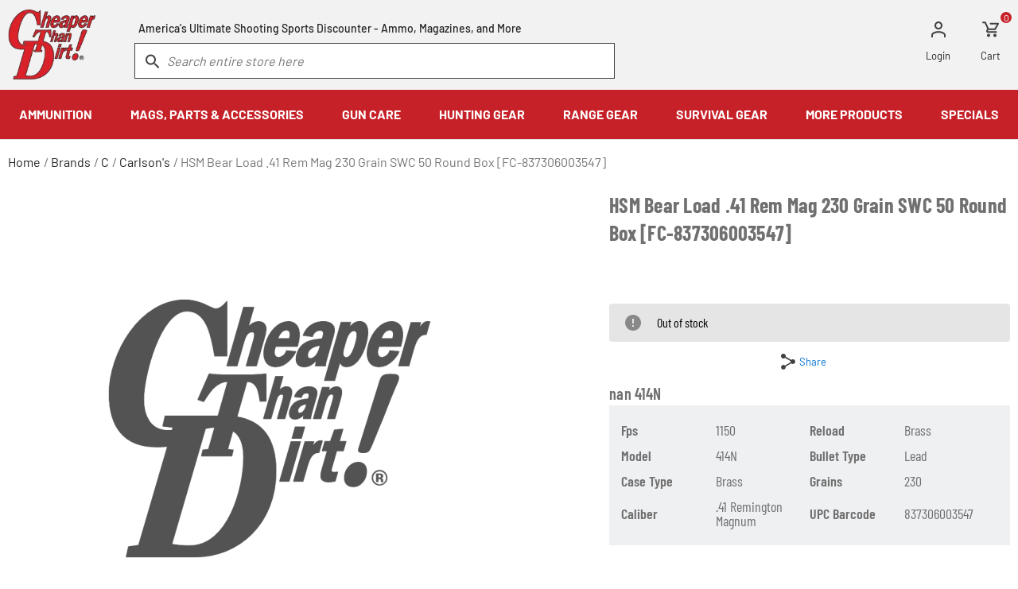

--- FILE ---
content_type: text/html; charset=UTF-8
request_url: https://www.cheaperthandirt.com/hsm-bear-load-.41-rem-mag-230-grain-swc-50-round-box/FC-837306003547.html
body_size: 18047
content:
        <!DOCTYPE html>
    <html lang="en" class="u-full-width">
    <head>
                    <meta http-equiv="Content-Type" content="text/html; charset=utf-8" />
    <title>HSM Bear Load .41 Rem Mag 230 Grain SWC 50 Round Box [FC-837306003547]</title>
    <link rel="dns-prefetch preconnect" href="https://ajax.googleapis.com/" crossorigin>
    <link rel="dns-prefetch preconnect" href="https://fonts.gstatic.com/" crossorigin>
            <meta name="description" content="Cheaper Than Dirt! is America&#039;s Ultimate Shooting Sports Discounter, and we live up to that title. Expect bulk ammo deals, discounts, gun care accessories and more" />
    <meta name="robots" content="INDEX,FOLLOW" />
    <meta http-equiv="X-UA-Compatible" content="IE=9; IE=8; IE=7; IE=EDGE" />
    <meta name="viewport" content="width=device-width, initial-scale=1.0, maximum-scale=1">
    <link href="https://cdn.cheaperthandirt.com/skin/frontend/cheaperthandirt/default/images/favicon/favicon-32x32.webp" rel="shortcut icon">
    <link href="https://cdn.cheaperthandirt.com/skin/frontend/cheaperthandirt/default/fonts/barlow-v12-latin-regular/barlow-v12-latin-regular.woff2" rel="preload" as="font" crossorigin type="font/woff2">
    <link href="https://cdn.cheaperthandirt.com/skin/frontend/cheaperthandirt/default/fonts/barlow-v12-latin-700/barlow-v12-latin-700.woff2" rel="preload" as="font" crossorigin type="font/woff2">
    <link href="https://cdn.cheaperthandirt.com/skin/frontend/cheaperthandirt/default/fonts/barlow-v12-latin-900/barlow-v12-latin-900.woff2" rel="preload" as="font" crossorigin type="font/woff2">
    <!-- Disable tap highlight on IE -->
    <meta name="msapplication-tap-highlight" content="no">
<script>
    //do-not-move-script
    !function(e,n,t,i,r,o){function s(e){if("number"!=typeof e)return e;var n=new Date;return new Date(n.getTime()+1e3*e)}var a=4e3,c="xnpe_async_hide";function p(e){return e.reduce((function(e,n){return e[n]=function(){e._.push([n.toString(),arguments])},e}),{_:[]})}function m(e,n,t){var i=t.createElement(n);i.src=e;var r=t.getElementsByTagName(n)[0];return r.parentNode.insertBefore(i,r),i}function u(e){return"[object Date]"===Object.prototype.toString.call(e)}o.target=o.target||"https://api.exponea.com",o.file_path=o.file_path||o.target+"/js/exponea.min.js",r[n]=p(["anonymize","initialize","identify","getSegments","update","track","trackLink","trackEnhancedEcommerce","getHtml","showHtml","showBanner","showWebLayer","ping","getAbTest","loadDependency","getRecommendation","reloadWebLayers","_preInitialize","_initializeConfig"]),r[n].notifications=p(["isAvailable","isSubscribed","subscribe","unsubscribe"]),r[n].segments=p(["subscribe"]),r[n]["snippetVersion"]="v2.7.0",function(e,n,t){e[n]["_"+t]={},e[n]["_"+t].nowFn=Date.now,e[n]["_"+t].snippetStartTime=e[n]["_"+t].nowFn()}(r,n,"performance"),function(e,n,t,i,r,o){e[r]={sdk:e[i],sdkObjectName:i,skipExperiments:!!t.new_experiments,sign:t.token+"/"+(o.exec(n.cookie)||["","new"])[1],path:t.target}}(r,e,o,n,i,RegExp("__exponea_etc__"+"=([\\w-]+)")),function(e,n,t){m(e.file_path,n,t)}(o,t,e),function(e,n,t,i,r,o,p){if(e.new_experiments){!0===e.new_experiments&&(e.new_experiments={});var l,f=e.new_experiments.hide_class||c,_=e.new_experiments.timeout||a,g=encodeURIComponent(o.location.href.split("#")[0]);e.cookies&&e.cookies.expires&&("number"==typeof e.cookies.expires||u(e.cookies.expires)?l=s(e.cookies.expires):e.cookies.expires.tracking&&("number"==typeof e.cookies.expires.tracking||u(e.cookies.expires.tracking))&&(l=s(e.cookies.expires.tracking))),l&&l<new Date&&(l=void 0);var d=e.target+"/webxp/"+n+"/"+o[t].sign+"/modifications.min.js?http-referer="+g+"&timeout="+_+"ms"+(l?"&cookie-expires="+Math.floor(l.getTime()/1e3):"");"sync"===e.new_experiments.mode&&o.localStorage.getItem("__exponea__sync_modifications__")?function(e,n,t,i,r){t[r][n]="<"+n+' src="'+e+'"></'+n+">",i.writeln(t[r][n]),i.writeln("<"+n+">!"+r+".init && document.writeln("+r+"."+n+'.replace("/'+n+'/", "/'+n+'-async/").replace("><", " async><"))</'+n+">")}(d,n,o,p,t):function(e,n,t,i,r,o,s,a){o.documentElement.classList.add(e);var c=m(t,i,o);function p(){r[a].init||m(t.replace("/"+i+"/","/"+i+"-async/"),i,o)}function u(){o.documentElement.classList.remove(e)}c.onload=p,c.onerror=p,r.setTimeout(u,n),r[s]._revealPage=u}(f,_,d,n,o,p,r,t)}}(o,t,i,0,n,r,e),function(e,n,t){var i;e[n]._initializeConfig(t),(null===(i=t.experimental)||void 0===i?void 0:i.non_personalized_weblayers)&&e[n]._preInitialize(t),e[n].start=function(i){i&&Object.keys(i).forEach((function(e){return t[e]=i[e]})),e[n].initialize(t)}}(r,n,o)}(document,"exponea","script","webxpClient",window,{
        target: "https://api.us1.exponea.com",
        token: "d0788630-960f-11ef-9605-c2301cb40974",
        experimental: {
            non_personalized_weblayers: true
        },
        track: {
            visits: true,
            google_analytics: false,
        },
    });
    exponea.start();
</script>    
    <!-- Scommerce Mage Google Tag Manager -->
    <!-- End Scommerce Mage Google Tag Manager -->
<link rel="canonical" href="https://www.cheaperthandirt.com/hsm-bear-load-.41-rem-mag-230-grain-swc-50-round-box/FC-837306003547.html"/>
            </head>
    <body class="fakeproduct-index-view  ">
        <div class="l-page">
                <!-- Scommerce Mage Google Tag Manager -->
    <noscript>
        <iframe src="//www.googletagmanager.com/ns.html?id=GTM-K5NJ9ZF"
                height="0" width="0" style="display:none;visibility:hidden"></iframe>
    </noscript>
    <!-- Scommerce Mage End Google Tag Manager -->
                            <noscript>
        <div class="noscript">
            <div class="noscript-inner">
                <p><strong>JavaScript seems to be disabled in your browser.</strong></p>
                <p>You must have JavaScript enabled in your browser to utilize the functionality of this website.</p>
            </div>
        </div>
    </noscript>
                    <div class="l-page__header">
                        <header class="l-header js-header">
        <div class="grid-container">
            <a class="b-show-top-menu l-header__toggle hide-desktop js-show-header-menu">
                <span class="b-show-top-menu__icon"></span>
            </a>
            <div class="l-header__navbar u-clearfix">
                <div class="b-header-logo l-header__logo">
                    <a href="https://www.cheaperthandirt.com/" class="b-header-logo__link">
                        <picture>
                            <source media="(min-width:1024px)" srcset="https://cdn.cheaperthandirt.com/skin/frontend/cheaperthandirt/default/images/components/blocks/layout/header/logo/ctd-logo.webp" width="166" height="135" alt="CheaperThanDirt.com">
                            <img class="b-header-logo__image" src="https://cdn.cheaperthandirt.com/skin/frontend/cheaperthandirt/default/images/components/blocks/layout/header/logo/ctd-logo-mobile-v2.svg" width="576" height="192" alt="CheaperThanDirt.com">
                        </picture>
                    </a>
                </div>
                                <ul class="b-header-top-links l-header__top-links">
                        <li class="b-header-top-links__item b-header-top-links__item--login">
            <a class="b-header-top-links__link" href="https://www.cheaperthandirt.com/customer/account/login" title="Login">
                <span class="b-header-top-links__link-icon b-header-top-links__link-icon--user"> </span>
                <span class="b-header-top-links__link-label hide-mobile">Login</span>
            </a>
        </li>
                        <li class="b-header-top-links__item b-header-top-links__item--cart js-mini-cart-container">
                    <a class="b-header-top-links__link" href="https://www.cheaperthandirt.com/checkout/cart" title="Cart">
        <span class="b-header-top-links__link-icon b-header-top-links__link-icon--cart"> </span>
        <span class="b-header-top-links__link-count">0</span>
        <span class="b-header-top-links__link-label hide-mobile">Cart</span>
    </a>        </li>
    </ul>                            <div class="b-header-search l-header__search" id="js-header-searchbar">
        <span class="b-header-search__msg">America&#39;s Ultimate Shooting Sports Discounter - Ammo, Magazines, and More</span>
        <form class="b-header-search__form" id="search_mini_form" action="https://www.cheaperthandirt.com/catalogsearch/result" method="get">
            <div id="algolia-searchbox" class="form-search">
                <input class="e-input b-header-search__input algolia-search-input" type="text" name="q" id="search" title="Search" placeholder="Search entire store here" autocomplete="off" value="" required spellcheck="false" autocorrect="off" autocapitalize="off" />
                <span class="clear-cross clear-query-autocomplete"></span>
                <span id="algolia-glass" class="magnifying-glass" width="24" height="24"></span>
            </div>
        </form>
    </div>            </div>
        </div>
                <div class="l-top-nav l-header__top-nav js-nav-menu" id="nav">
                        <div class="b-top-menu l-top-nav__menu lazy-on-hover js-top-nav" id="js-top-menu">
        <button class="b-top-menu__back-btn" id="js-nav-back" aria-label="back">Back</button>
        <a href="#" id="js-nav-breadcrumb" class="b-top-menu__breadcrumb"></a>
        <nav class="b-top-menu__nav" id="js-nav-container">
            <ul class="b-top-menu-items u-clear-list">
                <li class="level0 b-top-menu-items__item has-children">
                    <a class="b-top-menu-items__link b-top-menu-items__link--first js-top-nav-link" href="https://www.cheaperthandirt.com/ammunition">
                        <span>AMMUNITION</span>
                    </a>
                    <div class="b-top-menu-items__subitems">
                        <ul class="b-top-menu-items u-clear-list">
                            <li class="level1 b-top-menu-items__item has-children">
                                <a class="b-top-menu-items__link b-top-menu-items__link--first js-top-nav-link" href="https://www.cheaperthandirt.com/ammunition/handgun-ammo">
                                    <img src="https://cdn.cheaperthandirt.com/skin/frontend/cheaperthandirt/default/images/components/blocks/layout/top-nav/menu/items/handgun_ammo.webp" loading="lazy" alt="" width="300" height="225" />
                                    <span>Handgun Ammo</span>
                                </a>
                                <div class="b-top-menu-items__subitems">
                                    <ul class="b-top-menu-items u-clear-list">
                                        <li class="level2 b-top-menu-items__item">
                                            <a class="b-top-menu-items__link b-top-menu-items__link--first js-top-nav-link" href="https://www.cheaperthandirt.com/ammunition/handgun-ammo/9mm-luger-or-9x19mm">
                                                <span>9mm</span>
                                            </a>
                                        </li>
                                        <li class="level2 b-top-menu-items__item">
                                            <a class="b-top-menu-items__link js-top-nav-link" href="https://www.cheaperthandirt.com/ammunition/handgun-ammo/45-acp-or-45-auto">
                                                <span>45 ACP</span>
                                            </a>
                                        </li>
                                        <li class="level2 b-top-menu-items__item">
                                            <a class="b-top-menu-items__link js-top-nav-link" href="https://www.cheaperthandirt.com/ammunition/handgun-ammo/40-sandw">
                                                <span>40 S&W</span>
                                            </a>
                                        </li>
                                        <li class="level2 b-top-menu-items__item">
                                            <a class="b-top-menu-items__link js-top-nav-link" href="https://www.cheaperthandirt.com/ammunition/handgun-ammo/380-acp-or-380-auto">
                                                <span>380 ACP</span>
                                            </a>
                                        </li>
                                        <li class="level2 b-top-menu-items__item">
                                            <a class="b-top-menu-items__link js-top-nav-link" href="https://www.cheaperthandirt.com/ammunition/handgun-ammo/38-special">
                                                <span>38 Special</span>
                                            </a>
                                        </li>
                                        <li class="level2 b-top-menu-items__item">
                                            <a class="b-top-menu-items__link js-top-nav-link" href="https://www.cheaperthandirt.com/ammunition/handgun-ammo/357-magnum">
                                                <span>357 Magnum</span>
                                            </a>
                                        </li>
                                        <li class="level2 b-top-menu-items__item">
                                            <a class="b-top-menu-items__link js-top-nav-link" href="https://www.cheaperthandirt.com/ammunition/handgun-ammo/10mm-automatic">
                                                <span>10mm</span>
                                            </a>
                                        </li>
                                        <li class="level2 b-top-menu-items__item">
                                            <a class="b-top-menu-items__link js-top-nav-link" href="https://www.cheaperthandirt.com/ammunition/handgun-ammo/44-magnum">
                                                <span>44 Magnum</span>
                                            </a>
                                        </li>
                                        <li class="level2 b-top-menu-items__item">
                                            <a class="b-top-menu-items__link js-top-nav-link" href="https://www.cheaperthandirt.com/ammunition/handgun-ammo">
                                                <span>Shop All Handgun Ammo</span>
                                            </a>
                                        </li>
                                        <li class="level2 b-top-menu-items__item hide-mobile text-bold b-top-menu-items__item--space">
                                            <a class="b-top-menu-items__link js-top-nav-link" href="https://www.cheaperthandirt.com/ammunition/bulk">
                                                <span>Bulk Ammo</span>
                                            </a>
                                        </li>
                                        <li class="level2 b-top-menu-items__item hide-mobile">
                                            <a class="b-top-menu-items__link b-top-menu-items__link--last js-top-nav-link" href="https://www.cheaperthandirt.com/ammunition/bulk">
                                                <span>Shop All Bulk Ammo</span>
                                            </a>
                                        </li>
                                    </ul>
                                </div>
                            </li>
                            <li class="level1 b-top-menu-items__item has-children">
                                <a class="b-top-menu-items__link js-top-nav-link" href="https://www.cheaperthandirt.com/ammunition/rifle-ammo">
                                    <img src="https://cdn.cheaperthandirt.com/skin/frontend/cheaperthandirt/default/images/components/blocks/layout/top-nav/menu/items/rifle_ammo.webp" loading="lazy" alt="" width="300" height="225" />
                                    <span>Rifle Ammo</span>
                                </a>
                                <div class="b-top-menu-items__subitems">
                                    <ul class="b-top-menu-items u-clear-list">
                                        <li class="level2 b-top-menu-items__item">
                                            <a class="b-top-menu-items__link b-top-menu-items__link--first js-top-nav-link" href="https://www.cheaperthandirt.com/ammunition/rifle-ammo/223-remington-and-556-nato">
                                                <span>223/5.56</span>
                                            </a>
                                        </li>
                                        <li class="level2 b-top-menu-items__item">
                                            <a class="b-top-menu-items__link js-top-nav-link" href="https://www.cheaperthandirt.com/ammunition/rifle-ammo/308-winchester-and-762x51-nato">
                                                <span>.308 Win/7.62x51</span>
                                            </a>
                                        </li>
                                        <li class="level2 b-top-menu-items__item">
                                            <a class="b-top-menu-items__link js-top-nav-link" href="https://www.cheaperthandirt.com/ammunition/rifle-ammo/762x39mm">
                                                <span>7.62x39</span>
                                            </a>
                                        </li>
                                        <li class="level2 b-top-menu-items__item">
                                            <a class="b-top-menu-items__link js-top-nav-link" href="https://www.cheaperthandirt.com/ammunition/rifle-ammo/300-aac-blackout">
                                                <span>300 Blackout</span>
                                            </a>
                                        </li>
                                        <li class="level2 b-top-menu-items__item">
                                            <a class="b-top-menu-items__link js-top-nav-link" href="https://www.cheaperthandirt.com/ammunition/rifle-ammo/30-06-springfield">
                                                <span>30-06 Springfield</span>
                                            </a>
                                        </li>
                                        <li class="level2 b-top-menu-items__item">
                                            <a class="b-top-menu-items__link js-top-nav-link" href="https://www.cheaperthandirt.com/ammunition/rifle-ammo/57x28mm">
                                                <span>5.7x28</span>
                                            </a>
                                        </li>
                                        <li class="level2 b-top-menu-items__item">
                                            <a class="b-top-menu-items__link js-top-nav-link" href="https://www.cheaperthandirt.com/ammunition/rifle-ammo/65-creedmoor">
                                                <span>6.5 Creedmoor</span>
                                            </a>
                                        </li>
                                        <li class="level2 b-top-menu-items__item">
                                            <a class="b-top-menu-items__link js-top-nav-link" href="https://www.cheaperthandirt.com/ammunition/rifle-ammo">
                                                <span>Shop All Rifle Ammo</span>
                                            </a>
                                        </li>
                                        <li class="level2 b-top-menu-items__item hide-mobile text-bold b-top-menu-items__item--space">
                                            <a class="b-top-menu-items__link js-top-nav-link">
                                                <span>Other Ammo Categories</span>
                                            </a>
                                        </li>
                                        <li class="level2 b-top-menu-items__item hide-mobile">
                                            <a class="b-top-menu-items__link js-top-nav-link" href="https://www.cheaperthandirt.com/ammunition/blanks">
                                                <span>Blanks</span>
                                            </a>
                                        </li>
                                        <li class="level2 b-top-menu-items__item hide-mobile">
                                            <a class="b-top-menu-items__link js-top-nav-link" href="https://www.cheaperthandirt.com/ammunition/dummies-and-snap-caps">
                                                <span>Dummies and Snap Caps</span>
                                            </a>
                                        </li>
                                        <li class="level2 b-top-menu-items__item hide-mobile">
                                            <a class="b-top-menu-items__link b-top-menu-items__link--last js-top-nav-link" href="https://www.cheaperthandirt.com/ammunition/subsonic">
                                                <span>Subsonic Ammo</span>
                                            </a>
                                        </li>
                                    </ul>
                                </div>
                            </li>
                            <li class="level1 b-top-menu-items__item has-children">
                                <a class="b-top-menu-items__link js-top-nav-link" href="https://www.cheaperthandirt.com/ammunition/shotgun-ammo">
                                    <img src="https://cdn.cheaperthandirt.com/skin/frontend/cheaperthandirt/default/images/components/blocks/layout/top-nav/menu/items/shotgun_ammo.webp" loading="lazy" alt="" width="300" height="225" />
                                    <span>Shotgun Ammo</span>
                                </a>
                                <div class="b-top-menu-items__subitems">
                                    <ul class="b-top-menu-items u-clear-list">
                                        <li class="level2 b-top-menu-items__item">
                                            <a class="b-top-menu-items__link b-top-menu-items__link--first js-top-nav-link" href="https://www.cheaperthandirt.com/ammunition/shotgun-ammo/12-gauge">
                                                <span>12 Gauge</span>
                                            </a>
                                        </li>
                                        <li class="level2 b-top-menu-items__item">
                                            <a class="b-top-menu-items__link js-top-nav-link" href="https://www.cheaperthandirt.com/ammunition/shotgun-ammo/20-gauge">
                                                <span>20 Gauge</span>
                                            </a>
                                        </li>
                                        <li class="level2 b-top-menu-items__item">
                                            <a class="b-top-menu-items__link js-top-nav-link" href="https://www.cheaperthandirt.com/ammunition/shotgun-ammo/410-bore">
                                                <span>410 Bore</span>
                                            </a>
                                        </li>
                                        <li class="level2 b-top-menu-items__item">
                                            <a class="b-top-menu-items__link js-top-nav-link" href="https://www.cheaperthandirt.com/ammunition/shotgun-ammo">
                                                <span>Shop All Shotgun Ammo</span>
                                            </a>
                                        </li>
                                        <li class="level2 b-top-menu-items__item hide-mobile text-bold b-top-menu-items__item--space">
                                            <a class="b-top-menu-items__link js-top-nav-link" href="https://www.cheaperthandirt.com/ammunition/rimfire">
                                                <span>Rimfire Ammo</span>
                                            </a>
                                        </li>
                                        <li class="level2 b-top-menu-items__item hide-mobile">
                                            <a class="b-top-menu-items__link js-top-nav-link" href="https://www.cheaperthandirt.com/ammunition/rimfire/22-long-rifle">
                                                <span>22 Long Rifle</span>
                                            </a>
                                        </li>
                                        <li class="level2 b-top-menu-items__item hide-mobile">
                                            <a class="b-top-menu-items__link js-top-nav-link" href="https://www.cheaperthandirt.com/ammunition/rimfire/22-magnum">
                                                <span>22 Magnum</span>
                                            </a>
                                        </li>
                                        <li class="level2 b-top-menu-items__item hide-mobile">
                                            <a class="b-top-menu-items__link js-top-nav-link" href="https://www.cheaperthandirt.com/ammunition/rimfire?caliber=457">
                                                <span>22 Short</span>
                                            </a>
                                        </li>
                                        <li class="level2 b-top-menu-items__item hide-mobile">
                                            <a class="b-top-menu-items__link js-top-nav-link" href="https://www.cheaperthandirt.com/ammunition/rimfire/17-hmr">
                                                <span>17 HMR</span>
                                            </a>
                                        </li>
                                        <li class="level2 b-top-menu-items__item hide-mobile">
                                            <a class="b-top-menu-items__link b-top-menu-items__link--last js-top-nav-link" href="https://www.cheaperthandirt.com/ammunition/rimfire">
                                                <span>Shop All Rimfire Ammo</span>
                                            </a>
                                        </li>
                                    </ul>
                                </div>
                            </li>
                            <li class="level1 b-top-menu-items__item has-children hide-desktop">
                                <a class="b-top-menu-items__link js-top-nav-link" href="https://www.cheaperthandirt.com/ammunition/bulk">
                                    <span>Bulk Ammo</span>
                                </a>
                                <div class="b-top-menu-items__subitems">
                                    <ul class="b-top-menu-items u-clear-list">
                                        <li class="level2 b-top-menu-items__item">
                                            <a class="b-top-menu-items__link b-top-menu-items__link--last b-top-menu-items__link--first js-top-nav-link" href="https://www.cheaperthandirt.com/ammunition/bulk">
                                                <span>Shop All Bulk Ammo</span>
                                            </a>
                                        </li>
                                    </ul>
                                </div>
                            </li>
                            <li class="level1 b-top-menu-items__item has-children hide-desktop">
                                <a class="b-top-menu-items__link js-top-nav-link" href="https://www.cheaperthandirt.com/ammunition/rimfire">
                                    <span>Rimfire Ammo</span>
                                </a>
                                <div class="b-top-menu-items__subitems">
                                    <ul class="b-top-menu-items u-clear-list">
                                        <li class="level2 b-top-menu-items__item">
                                            <a class="b-top-menu-items__link b-top-menu-items__link--first js-top-nav-link" href="https://www.cheaperthandirt.com/ammunition/rimfire/22-long-rifle">
                                                <span>22 Long Rifle</span>
                                            </a>
                                        </li>
                                        <li class="level2 b-top-menu-items__item">
                                            <a class="b-top-menu-items__link js-top-nav-link" href="https://www.cheaperthandirt.com/ammunition/rimfire/22-magnum">
                                                <span>22 Magnum</span>
                                            </a>
                                        </li>
                                        <li class="level2 b-top-menu-items__item">
                                            <a class="b-top-menu-items__link js-top-nav-link" href="https://www.cheaperthandirt.com/ammunition/rimfire?caliber=457">
                                                <span>22 Short</span>
                                            </a>
                                        </li>
                                        <li class="level2 b-top-menu-items__item">
                                            <a class="b-top-menu-items__link js-top-nav-link" href="https://www.cheaperthandirt.com/ammunition/rimfire/17-hmr">
                                                <span>17 HMR</span>
                                            </a>
                                        </li>
                                        <li class="level2 b-top-menu-items__item">
                                            <a class="b-top-menu-items__link b-top-menu-items__link--last js-top-nav-link" href="https://www.cheaperthandirt.com/ammunition/rimfire">
                                                <span>Shop All Rimfire Ammo</span>
                                            </a>
                                        </li>
                                    </ul>
                                </div>
                            </li>
                            <li class="level1 b-top-menu-items__item has-children hide-desktop">
                                <a class="b-top-menu-items__link js-top-nav-link">
                                    <span>Other Ammo Categories</span>
                                </a>
                                <div class="b-top-menu-items__subitems">
                                    <ul class="b-top-menu-items u-clear-list">
                                        <li class="level2 b-top-menu-items__item">
                                            <a class="b-top-menu-items__link b-top-menu-items__link--first js-top-nav-link" href="https://www.cheaperthandirt.com/ammunition/blanks">
                                                <span>Blanks</span>
                                            </a>
                                        </li>
                                        <li class="level2 b-top-menu-items__item">
                                            <a class="b-top-menu-items__link js-top-nav-link" href="https://www.cheaperthandirt.com/ammunition/dummies-and-snap-caps">
                                                <span>Dummies and Snap Caps</span>
                                            </a>
                                        </li>
                                        <li class="level2 b-top-menu-items__item">
                                            <a class="b-top-menu-items__link b-top-menu-items__link--last js-top-nav-link" href="https://www.cheaperthandirt.com/ammunition/subsonic">
                                                <span>Subsonic Ammo</span>
                                            </a>
                                        </li>
                                    </ul>
                                </div>
                            </li>
                            <li class="level1 b-top-menu-items__item has-children">
                                <a class="b-top-menu-items__link b-top-menu-items__link--last js-top-nav-link" href="https://www.cheaperthandirt.com/brands">
                                    <span>Popular Manufacturers</span>
                                </a>
                                <div class="b-top-menu-items__subitems">
                                    <ul class="b-top-menu-items u-clear-list">
                                        <li class="level2 b-top-menu-items__item">
                                            <a class="b-top-menu-items__link b-top-menu-items__link--first js-top-nav-link" href="https://www.cheaperthandirt.com/brands/a/american-quality-ammo">
                                                <span>American Quality</span>
                                            </a>
                                        </li>
                                        <li class="level2 b-top-menu-items__item">
                                            <a class="b-top-menu-items__link js-top-nav-link" href="https://www.cheaperthandirt.com/brands/a/armscor">
                                                <span>Armscor</span>
                                            </a>
                                        </li>
                                        <li class="level2 b-top-menu-items__item">
                                            <a class="b-top-menu-items__link js-top-nav-link" href="https://www.cheaperthandirt.com/brands/c/cci">
                                                <span>CCI Ammunition</span>
                                            </a>
                                        </li>
                                        <li class="level2 b-top-menu-items__item">
                                            <a class="b-top-menu-items__link js-top-nav-link" href="https://www.cheaperthandirt.com/brands/f/federal">
                                                <span>Federal Premium</span>
                                            </a>
                                        </li>
                                        <li class="level2 b-top-menu-items__item">
                                            <a class="b-top-menu-items__link js-top-nav-link" href="https://www.cheaperthandirt.com/brands/f/fiocchi">
                                                <span>Fiocchi</span>
                                            </a>
                                        </li>
                                        <li class="level2 b-top-menu-items__item">
                                            <a class="b-top-menu-items__link js-top-nav-link" href="https://www.cheaperthandirt.com/brands/h/hornady">
                                                <span>Hornady Manufacturing</span>
                                            </a>
                                        </li>
                                        <li class="level2 b-top-menu-items__item">
                                            <a class="b-top-menu-items__link js-top-nav-link" href="https://www.cheaperthandirt.com/brands/l/liberty-ammunition">
                                                <span>Liberty Ammunition</span>
                                            </a>
                                        </li>
                                        <li class="level2 b-top-menu-items__item">
                                            <a class="b-top-menu-items__link js-top-nav-link" href="https://www.cheaperthandirt.com/brands/p/pmc-ammunition">
                                                <span>PMC</span>
                                            </a>
                                        </li>
                                        <li class="level2 b-top-menu-items__item">
                                            <a class="b-top-menu-items__link js-top-nav-link" href="https://www.cheaperthandirt.com/brands/p/prvi-partizan">
                                                <span>Prvi Partizan</span>
                                            </a>
                                        </li>
                                        <li class="level2 b-top-menu-items__item">
                                            <a class="b-top-menu-items__link js-top-nav-link" href="https://www.cheaperthandirt.com/brands/r/remington">
                                                <span>Remington</span>
                                            </a>
                                        </li>
                                        <li class="level2 b-top-menu-items__item">
                                            <a class="b-top-menu-items__link b-top-menu-items__link--last js-top-nav-link" href="https://www.cheaperthandirt.com/brands/w/winchester">
                                                <span>Winchester Ammunition</span>
                                            </a>
                                        </li>
                                    </ul>
                                </div>
                            </li>
                        </ul>
                    </div>
                </li>
                <li class="level0 b-top-menu-items__item has-children">
                    <a class="b-top-menu-items__link js-top-nav-link" href="https://www.cheaperthandirt.com/parts-and-accessories">
                        <span>MAGS, PARTS & ACCESSORIES</span>
                    </a>
                    <div class="b-top-menu-items__subitems">
                        <ul class="b-top-menu-items u-clear-list">
                            <li class="level1 b-top-menu-items__item has-children">
                                <a class="b-top-menu-items__link b-top-menu-items__link--first js-top-nav-link" href="https://www.cheaperthandirt.com/parts-and-accessories/magazines">
                                    <img src="https://cdn.cheaperthandirt.com/skin/frontend/cheaperthandirt/default/images/components/blocks/layout/top-nav/menu/items/magazine.webp" loading="lazy" alt="" width="300" height="225" />
                                    <span>Magazines</span>
                                </a>
                                <div class="b-top-menu-items__subitems">
                                    <ul class="b-top-menu-items u-clear-list">
                                        <li class="level2 b-top-menu-items__item">
                                            <a class="b-top-menu-items__link b-top-menu-items__link--first js-top-nav-link" href="https://www.cheaperthandirt.com/parts-and-accessories/magazines">
                                                <span>Shop All Magazines</span>
                                            </a>
                                        </li>
                                        <li class="level2 b-top-menu-items__item">
                                            <a class="b-top-menu-items__link js-top-nav-link" href="https://www.cheaperthandirt.com/parts-and-accessories/magazines">
                                                <span>Shop by Make & Model</span>
                                            </a>
                                        </li>
                                        <li class="level2 b-top-menu-items__item">
                                            <a class="b-top-menu-items__link js-top-nav-link" href="https://www.cheaperthandirt.com/parts-and-accessories/magazines/ar-15-magazines">
                                                <span>AR-15 Magazines</span>
                                            </a>
                                        </li>
                                        <li class="level2 b-top-menu-items__item hide-mobile text-bold">
                                            <a class="b-top-menu-items__link js-top-nav-link" href="https://www.cheaperthandirt.com/parts-and-accessories/ammo-cans-and-boxes">
                                                <img src="https://cdn.cheaperthandirt.com/skin/frontend/cheaperthandirt/default/images/components/blocks/layout/top-nav/menu/items/ammo_storage.webp" loading="lazy" alt="" width="300" height="225" />
                                                <span>Gun & Ammo Storage</span>
                                            </a>
                                        </li>
                                        <li class="level2 b-top-menu-items__item hide-mobile">
                                            <a class="b-top-menu-items__link js-top-nav-link" href="https://www.cheaperthandirt.com/parts-and-accessories/ammo-cans-and-boxes/ammo-cans">
                                                <span>Ammo Cans</span>
                                            </a>
                                        </li>
                                        <li class="level2 b-top-menu-items__item hide-mobile">
                                            <a class="b-top-menu-items__link js-top-nav-link" href="https://www.cheaperthandirt.com/parts-and-accessories/ammo-cans-and-boxes/ammo-boxes">
                                                <span>Ammo Boxes</span>
                                            </a>
                                        </li>
                                        <li class="level2 b-top-menu-items__item hide-mobile">
                                            <a class="b-top-menu-items__link b-top-menu-items__link--last js-top-nav-link" href="https://www.cheaperthandirt.com/parts-and-accessories/gun-cases">
                                                <span>Gun Cases</span>
                                            </a>
                                        </li>
                                    </ul>
                                </div>
                            </li>
                            <li class="level1 b-top-menu-items__item has-children">
                                <a class="b-top-menu-items__link js-top-nav-link" href="https://www.cheaperthandirt.com/parts-and-accessories/holsters">
                                    <img src="https://cdn.cheaperthandirt.com/skin/frontend/cheaperthandirt/default/images/components/blocks/layout/top-nav/menu/items/holster.webp" loading="lazy" alt="" width="300" height="225" />
                                    <span>Holsters</span>
                                </a>
                                <div class="b-top-menu-items__subitems">
                                    <ul class="b-top-menu-items u-clear-list">
                                        <li class="level2 b-top-menu-items__item">
                                            <a class="b-top-menu-items__link b-top-menu-items__link--first js-top-nav-link" href="https://www.cheaperthandirt.com/parts-and-accessories/holsters">
                                                <span>Shop All Holsters</span>
                                            </a>
                                        </li>
                                        <li class="level2 b-top-menu-items__item">
                                            <a class="b-top-menu-items__link js-top-nav-link" href="https://www.cheaperthandirt.com/parts-and-accessories/holsters/holsters-by-carry-positions">
                                                <span>Holsters by Carry Position</span>
                                            </a>
                                        </li>
                                        <li class="level2 b-top-menu-items__item">
                                            <a class="b-top-menu-items__link js-top-nav-link" href="https://www.cheaperthandirt.com/parts-and-accessories/holsters/magazine-pouches">
                                                <span>Magazine Pouches</span>
                                            </a>
                                        </li>
                                        <li class="level2 b-top-menu-items__item hide-mobile text-bold">
                                            <a class="b-top-menu-items__link js-top-nav-link" href="https://www.cheaperthandirt.com/parts-and-accessories/scopes-and-optics">
                                                <img src="https://cdn.cheaperthandirt.com/skin/frontend/cheaperthandirt/default/images/components/blocks/layout/top-nav/menu/items/scopes_optics.webp" loading="lazy" alt="" width="300" height="225" />
                                                <span>Scopes & Optics</span>
                                            </a>
                                        </li>
                                        <li class="level2 b-top-menu-items__item hide-mobile">
                                            <a class="b-top-menu-items__link js-top-nav-link" href="https://www.cheaperthandirt.com/parts-and-accessories/scopes-and-optics">
                                                <span>Shop all Scopes & Optics</span>
                                            </a>
                                        </li>
                                        <li class="level2 b-top-menu-items__item hide-mobile">
                                            <a class="b-top-menu-items__link js-top-nav-link" href="https://www.cheaperthandirt.com/parts-and-accessories/scopes-and-optics/red-dot-and-holographic-sights">
                                                <span>Red Dot Sights</span>
                                            </a>
                                        </li>
                                        <li class="level2 b-top-menu-items__item hide-mobile">
                                            <a class="b-top-menu-items__link b-top-menu-items__link--last js-top-nav-link" href="https://www.cheaperthandirt.com/parts-and-accessories/scopes-and-optics/scopes-by-magnification">
                                                <span>Scopes by Magnification</span>
                                            </a>
                                        </li>
                                    </ul>
                                </div>
                            </li>
                            <li class="level1 b-top-menu-items__item has-children">
                                <a class="b-top-menu-items__link js-top-nav-link" href="https://www.cheaperthandirt.com/parts-and-accessories/lights">
                                    <img src="https://cdn.cheaperthandirt.com/skin/frontend/cheaperthandirt/default/images/components/blocks/layout/top-nav/menu/items/light.webp" loading="lazy" alt="" width="300" height="225" />
                                    <span>Lights and Lasers</span>
                                </a>
                                <div class="b-top-menu-items__subitems">
                                    <ul class="b-top-menu-items u-clear-list">
                                        <li class="level2 b-top-menu-items__item">
                                            <a class="b-top-menu-items__link b-top-menu-items__link--first js-top-nav-link" href="https://www.cheaperthandirt.com/parts-and-accessories/lights">
                                                <span>Shop All Lights and Lasers</span>
                                            </a>
                                        </li>
                                        <li class="level2 b-top-menu-items__item">
                                            <a class="b-top-menu-items__link js-top-nav-link" href="https://www.cheaperthandirt.com/parts-and-accessories/lights">
                                                <span>Lights</span>
                                            </a>
                                        </li>
                                        <li class="level2 b-top-menu-items__item">
                                            <a class="b-top-menu-items__link js-top-nav-link" href="https://www.cheaperthandirt.com/parts-and-accessories/lasers">
                                                <span>Lasers</span>
                                            </a>
                                        </li>
                                        <li class="level2 b-top-menu-items__item hide-mobile text-bold">
                                            <a class="b-top-menu-items__link js-top-nav-link" href="https://www.cheaperthandirt.com/parts-and-accessories/bipods-tripods-and-monopods">
                                                <img src="https://cdn.cheaperthandirt.com/skin/frontend/cheaperthandirt/default/images/components/blocks/layout/top-nav/menu/items/stabilizing.webp" loading="lazy" alt="" width="300" height="225" />
                                                <span>Stabilizing Attachments</span>
                                            </a>
                                        </li>
                                        <li class="level2 b-top-menu-items__item hide-mobile">
                                            <a class="b-top-menu-items__link js-top-nav-link" href="https://www.cheaperthandirt.com/parts-and-accessories/bipods-tripods-and-monopods">
                                                <span>Bipods / Tripods / Monopods</span>
                                            </a>
                                        </li>
                                        <li class="level2 b-top-menu-items__item hide-mobile">
                                            <a class="b-top-menu-items__link js-top-nav-link" href="https://www.cheaperthandirt.com/parts-and-accessories/bipods-tripods-and-monopods/extendable-bipods">
                                                <span>Extendable Bipods</span>
                                            </a>
                                        </li>
                                        <li class="level2 b-top-menu-items__item hide-mobile">
                                            <a class="b-top-menu-items__link b-top-menu-items__link--last js-top-nav-link" href="https://www.cheaperthandirt.com/parts-and-accessories/slings">
                                                <span>Slings</span>
                                            </a>
                                        </li>
                                    </ul>
                                </div>
                            </li>
                            <li class="level1 b-top-menu-items__item has-children">
                                <a class="b-top-menu-items__link js-top-nav-link" href="https://www.cheaperthandirt.com/parts-and-accessories/speedloaders-and-mag-loaders">
                                    <img src="https://cdn.cheaperthandirt.com/skin/frontend/cheaperthandirt/default/images/components/blocks/layout/top-nav/menu/items/speedloading.webp" loading="lazy" alt="" width="300" height="225" />
                                    <span>Speed Loading</span>
                                </a>
                                <div class="b-top-menu-items__subitems">
                                    <ul class="b-top-menu-items u-clear-list">
                                        <li class="level2 b-top-menu-items__item">
                                            <a class="b-top-menu-items__link b-top-menu-items__link--first js-top-nav-link" href="https://www.cheaperthandirt.com/parts-and-accessories/speedloaders-and-mag-loaders">
                                                <span>Shop All Speedloaders</span>
                                            </a>
                                        </li>
                                        <li class="level2 b-top-menu-items__item">
                                            <a class="b-top-menu-items__link js-top-nav-link" href="https://www.cheaperthandirt.com/parts-and-accessories/speedloaders-and-mag-loaders/pistol">
                                                <span>Pistol Loaders</span>
                                            </a>
                                        </li>
                                        <li class="level2 b-top-menu-items__item">
                                            <a class="b-top-menu-items__link b-top-menu-items__link--last js-top-nav-link" href="https://www.cheaperthandirt.com/parts-and-accessories/speedloaders-and-mag-loaders/rifle-and-shotgun">
                                                <span>Rifle Loaders</span>
                                            </a>
                                        </li>
                                    </ul>
                                </div>
                            </li>
                            <li class="level1 b-top-menu-items__item has-children hide-desktop">
                                <a class="b-top-menu-items__link js-top-nav-link" href="https://www.cheaperthandirt.com/parts-and-accessories/ammo-cans-and-boxes">
                                    <span>Gun & Ammo Storage</span>
                                </a>
                                <div class="b-top-menu-items__subitems">
                                    <ul class="b-top-menu-items u-clear-list">
                                        <li class="level2 b-top-menu-items__item hide-desktop">
                                            <a class="b-top-menu-items__link b-top-menu-items__link--first js-top-nav-link" href="https://www.cheaperthandirt.com/parts-and-accessories/ammo-cans-and-boxes/ammo-cans">
                                                <span>Ammo Cans</span>
                                            </a>
                                        </li>
                                        <li class="level2 b-top-menu-items__item hide-desktop">
                                            <a class="b-top-menu-items__link js-top-nav-link" href="https://www.cheaperthandirt.com/parts-and-accessories/ammo-cans-and-boxes/ammo-boxes">
                                                <span>Ammo Boxes</span>
                                            </a>
                                        </li>
                                        <li class="level2 b-top-menu-items__item hide-desktop">
                                            <a class="b-top-menu-items__link b-top-menu-items__link--last js-top-nav-link" href="https://www.cheaperthandirt.com/parts-and-accessories/gun-cases">
                                                <span>Gun Cases</span>
                                            </a>
                                        </li>
                                    </ul>
                                </div>
                            </li>
                            <li class="level1 b-top-menu-items__item has-children hide-desktop">
                                <a class="b-top-menu-items__link js-top-nav-link" href="https://www.cheaperthandirt.com/parts-and-accessories/scopes-and-optics">
                                    <span>Scopes & Optics</span>
                                </a>
                                <div class="b-top-menu-items__subitems">
                                    <ul class="b-top-menu-items u-clear-list">
                                        <li class="level2 b-top-menu-items__item hide-desktop">
                                            <a class="b-top-menu-items__link b-top-menu-items__link--first js-top-nav-link" href="https://www.cheaperthandirt.com/parts-and-accessories/scopes-and-optics">
                                                <span>Shop All Scopes & Optics</span>
                                            </a>
                                        </li>
                                        <li class="level2 b-top-menu-items__item hide-desktop">
                                            <a class="b-top-menu-items__link js-top-nav-link" href="https://www.cheaperthandirt.com/parts-and-accessories/scopes-and-optics/red-dot-and-holographic-sights">
                                                <span>Red Dot Sights</span>
                                            </a>
                                        </li>
                                        <li class="level2 b-top-menu-items__item hide-desktop">
                                            <a class="b-top-menu-items__link b-top-menu-items__link--last js-top-nav-link" href="https://www.cheaperthandirt.com/parts-and-accessories/scopes-and-optics/scopes-by-magnification">
                                                <span>Scopes by Magnification</span>
                                            </a>
                                        </li>
                                    </ul>
                                </div>
                            </li>
                            <li class="level1 b-top-menu-items__item has-children hide-desktop">
                                <a class="b-top-menu-items__link js-top-nav-link" href="https://www.cheaperthandirt.com/parts-and-accessories/bipods-tripods-and-monopods">
                                    <span>Stabilizing Attachments</span>
                                </a>
                                <div class="b-top-menu-items__subitems">
                                    <ul class="b-top-menu-items u-clear-list">
                                        <li class="level2 b-top-menu-items__item hide-desktop">
                                            <a class="b-top-menu-items__link b-top-menu-items__link--first js-top-nav-link" href="https://www.cheaperthandirt.com/parts-and-accessories/bipods-tripods-and-monopods">
                                                <span>Bipods/Tripods/ Monopods</span>
                                            </a>
                                        </li>
                                        <li class="level2 b-top-menu-items__item hide-desktop">
                                            <a class="b-top-menu-items__link js-top-nav-link" href="https://www.cheaperthandirt.com/parts-and-accessories/bipods-tripods-and-monopods/extendable-bipods">
                                                <span>Extendable Bipods</span>
                                            </a>
                                        </li>
                                        <li class="level2 b-top-menu-items__item hide-desktop">
                                            <a class="b-top-menu-items__link b-top-menu-items__link--last js-top-nav-link" href="https://www.cheaperthandirt.com/parts-and-accessories/slings">
                                                <span>Slings</span>
                                            </a>
                                        </li>
                                    </ul>
                                </div>
                            </li>
                            <li class="level1 b-top-menu-items__item has-children">
                                <a class="b-top-menu-items__link b-top-menu-items__link--last js-top-nav-link" href="https://www.cheaperthandirt.com/parts-and-accessories/parts-by-gun-model">
                                    <img src="https://cdn.cheaperthandirt.com/skin/frontend/cheaperthandirt/default/images/components/blocks/layout/top-nav/menu/items/parts_model_2.webp" loading="lazy" alt="" width="300" height="225" />
                                    <span>Parts & Accessories by Model</span>
                                </a>
                                <div class="b-top-menu-items__subitems">
                                    <ul class="b-top-menu-items u-clear-list">
                                        <li class="level2 b-top-menu-items__item">
                                            <a class="b-top-menu-items__link b-top-menu-items__link--first js-top-nav-link" href="https://www.cheaperthandirt.com/parts-and-accessories/parts-by-gun-model">
                                                <span>Shop All Gun Models</span>
                                            </a>
                                        </li>
                                        <li class="level2 b-top-menu-items__item">
                                            <a class="b-top-menu-items__link js-top-nav-link" href="https://www.cheaperthandirt.com/parts-and-accessories/parts-by-gun-model/ar-15">
                                                <span>AR-15</span>
                                            </a>
                                        </li>
                                        <li class="level2 b-top-menu-items__item">
                                            <a class="b-top-menu-items__link js-top-nav-link" href="https://www.cheaperthandirt.com/parts-and-accessories/parts-by-gun-model/ak-47-and-ak-74">
                                                <span>AK-47</span>
                                            </a>
                                        </li>
                                        <li class="level2 b-top-menu-items__item">
                                            <a class="b-top-menu-items__link js-top-nav-link" href="https://www.cheaperthandirt.com/parts-and-accessories/parts-by-gun-model/1911">
                                                <span>1911</span>
                                            </a>
                                        </li>
                                        <li class="level2 b-top-menu-items__item">
                                            <a class="b-top-menu-items__link js-top-nav-link" href="https://www.cheaperthandirt.com/parts-and-accessories/parts-by-gun-model/ruger">
                                                <span>10/22</span>
                                            </a>
                                        </li>
                                        <li class="level2 b-top-menu-items__item">
                                            <a class="b-top-menu-items__link js-top-nav-link" href="https://www.cheaperthandirt.com/parts-and-accessories/parts-by-gun-model/fn">
                                                <span>FAL</span>
                                            </a>
                                        </li>
                                        <li class="level2 b-top-menu-items__item">
                                            <a class="b-top-menu-items__link js-top-nav-link" href="https://www.cheaperthandirt.com/parts-and-accessories/parts-by-gun-model/smith-and-wesson">
                                                <span>S&W M&P</span>
                                            </a>
                                        </li>
                                        <li class="level2 b-top-menu-items__item">
                                            <a class="b-top-menu-items__link js-top-nav-link" href="https://www.cheaperthandirt.com/parts-and-accessories/parts-by-gun-model/glock">
                                                <span>Glock</span>
                                            </a>
                                        </li>
                                        <li class="level2 b-top-menu-items__item">
                                            <a class="b-top-menu-items__link b-top-menu-items__link--last js-top-nav-link" href="https://www.cheaperthandirt.com/parts-and-accessories/parts-by-gun-model/sks">
                                                <span>SKS</span>
                                            </a>
                                        </li>
                                    </ul>
                                </div>
                            </li>
                        </ul>
                    </div>
                </li>
                <li class="level0 b-top-menu-items__item has-children">
                    <a class="b-top-menu-items__link js-top-nav-link" href="https://www.cheaperthandirt.com/gun-care">
                        <span>GUN CARE</span>
                    </a>
                    <div class="b-top-menu-items__subitems">
                        <ul class="b-top-menu-items u-clear-list">
                            <li class="level1 b-top-menu-items__item has-children">
                                <a class="b-top-menu-items__link b-top-menu-items__link--first js-top-nav-link" href="https://www.cheaperthandirt.com/gun-care/cleaning-kits">
                                    <img src="https://cdn.cheaperthandirt.com/skin/frontend/cheaperthandirt/default/images/components/blocks/layout/top-nav/menu/items/cleaning_kit.webp" loading="lazy" alt="" width="300" height="225" />
                                    <span>Cleaning Kits</span>
                                </a>
                                <div class="b-top-menu-items__subitems">
                                    <ul class="b-top-menu-items u-clear-list">
                                        <li class="level2 b-top-menu-items__item">
                                            <a class="b-top-menu-items__link b-top-menu-items__link--last b-top-menu-items__link--first js-top-nav-link" href="https://www.cheaperthandirt.com/gun-care/cleaning-kits">
                                                <span>Shop All Cleaning Kits</span>
                                            </a>
                                        </li>
                                    </ul>
                                </div>
                            </li>
                            <li class="level1 b-top-menu-items__item has-children">
                                <a class="b-top-menu-items__link js-top-nav-link" href="https://www.cheaperthandirt.com/gun-care/gunsmithing">
                                    <img src="https://cdn.cheaperthandirt.com/skin/frontend/cheaperthandirt/default/images/components/blocks/layout/top-nav/menu/items/gunsmithing.webp" loading="lazy" alt="" width="300" height="225" />
                                    <span>Gun Smithing</span>
                                </a>
                                <div class="b-top-menu-items__subitems">
                                    <ul class="b-top-menu-items u-clear-list">
                                        <li class="level2 b-top-menu-items__item">
                                            <a class="b-top-menu-items__link b-top-menu-items__link--last b-top-menu-items__link--first js-top-nav-link" href="https://www.cheaperthandirt.com/gun-care/gunsmithing">
                                                <span>Shop All Gun Smithing</span>
                                            </a>
                                        </li>
                                    </ul>
                                </div>
                            </li>
                            <li class="level1 b-top-menu-items__item has-children">
                                <a class="b-top-menu-items__link js-top-nav-link" href="https://www.cheaperthandirt.com/gun-care/bore-brushes">
                                    <img src="https://cdn.cheaperthandirt.com/skin/frontend/cheaperthandirt/default/images/components/blocks/layout/top-nav/menu/items/bore_brush.webp" loading="lazy" alt="" width="300" height="225" />
                                    <span>Bore Brushes</span>
                                </a>
                                <div class="b-top-menu-items__subitems">
                                    <ul class="b-top-menu-items u-clear-list">
                                        <li class="level2 b-top-menu-items__item">
                                            <a class="b-top-menu-items__link b-top-menu-items__link--first js-top-nav-link" href="https://www.cheaperthandirt.com/gun-care/boresnakes-and-ropes">
                                                <span>Boresnakes and Ropes</span>
                                            </a>
                                        </li>
                                        <li class="level2 b-top-menu-items__item">
                                            <a class="b-top-menu-items__link js-top-nav-link" href="https://www.cheaperthandirt.com/gun-care/cleaning-patches-and-slotted-tips">
                                                <span>Patches and Slotted Tips</span>
                                            </a>
                                        </li>
                                        <li class="level2 b-top-menu-items__item">
                                            <a class="b-top-menu-items__link b-top-menu-items__link--last js-top-nav-link" href="https://www.cheaperthandirt.com/gun-care/cleaning-rods">
                                                <span>Cleaning Rods</span>
                                            </a>
                                        </li>
                                    </ul>
                                </div>
                            </li>
                            <li class="level1 b-top-menu-items__item has-children">
                                <a class="b-top-menu-items__link b-top-menu-items__link--last js-top-nav-link" href="https://www.cheaperthandirt.com/gun-care/gun-lubrication">
                                    <img src="https://cdn.cheaperthandirt.com/skin/frontend/cheaperthandirt/default/images/components/blocks/layout/top-nav/menu/items/maintenance.webp" loading="lazy" alt="" width="300" height="225" />
                                    <span>Maintenance</span>
                                </a>
                                <div class="b-top-menu-items__subitems">
                                    <ul class="b-top-menu-items u-clear-list">
                                        <li class="level2 b-top-menu-items__item">
                                            <a class="b-top-menu-items__link b-top-menu-items__link--first js-top-nav-link" href="https://www.cheaperthandirt.com/gun-care/cleaning-supplies-general">
                                                <span>General Cleaning Supplies</span>
                                            </a>
                                        </li>
                                        <li class="level2 b-top-menu-items__item">
                                            <a class="b-top-menu-items__link js-top-nav-link" href="https://www.cheaperthandirt.com/gun-care/gun-lubrication">
                                                <span>Gun Lubrication</span>
                                            </a>
                                        </li>
                                        <li class="level2 b-top-menu-items__item">
                                            <a class="b-top-menu-items__link b-top-menu-items__link--last js-top-nav-link" href="https://www.cheaperthandirt.com/gun-care/solvents">
                                                <span>Solvents</span>
                                            </a>
                                        </li>
                                    </ul>
                                </div>
                            </li>
                        </ul>
                    </div>
                </li>
                <li class="level0 b-top-menu-items__item has-children">
                    <a class="b-top-menu-items__link js-top-nav-link" href="https://www.cheaperthandirt.com/hunting-gear">
                        <span>HUNTING GEAR</span>
                    </a>
                    <div class="b-top-menu-items__subitems">
                        <ul class="b-top-menu-items u-clear-list">
                            <li class="level1 b-top-menu-items__item has-children">
                                <a class="b-top-menu-items__link b-top-menu-items__link--first js-top-nav-link" href="https://www.cheaperthandirt.com/hunting-gear/huntingshooting-clothing">
                                    <img src="https://cdn.cheaperthandirt.com/skin/frontend/cheaperthandirt/default/images/components/blocks/layout/top-nav/menu/items/hunting_clothing.webp" loading="lazy" alt="" width="300" height="225" />
                                    <span>Hunting Clothing</span>
                                </a>
                                <div class="b-top-menu-items__subitems">
                                    <ul class="b-top-menu-items u-clear-list">
                                        <li class="level2 b-top-menu-items__item">
                                            <a class="b-top-menu-items__link b-top-menu-items__link--first js-top-nav-link" href="https://www.cheaperthandirt.com/hunting-gear/huntingshooting-clothing/coatsjackets">
                                                <span>Coats/Jackets</span>
                                            </a>
                                        </li>
                                        <li class="level2 b-top-menu-items__item">
                                            <a class="b-top-menu-items__link js-top-nav-link" href="https://www.cheaperthandirt.com/hunting-gear/huntingshooting-clothing/headwear">
                                                <span>Headwear</span>
                                            </a>
                                        </li>
                                        <li class="level2 b-top-menu-items__item">
                                            <a class="b-top-menu-items__link b-top-menu-items__link--last js-top-nav-link" href="https://www.cheaperthandirt.com/hunting-gear/huntingshooting-clothing/pantsbibscoveralls">
                                                <span>Pants/Bibs/Coveralls</span>
                                            </a>
                                        </li>
                                    </ul>
                                </div>
                            </li>
                            <li class="level1 b-top-menu-items__item has-children">
                                <a class="b-top-menu-items__link js-top-nav-link" href="https://www.cheaperthandirt.com/hunting-gear/trail-monitors-and-cameras">
                                    <img src="https://cdn.cheaperthandirt.com/skin/frontend/cheaperthandirt/default/images/components/blocks/layout/top-nav/menu/items/trail_monitors.webp" loading="lazy" alt="" width="300" height="225" />
                                    <span>Trail Monitors</span>
                                </a>
                                <div class="b-top-menu-items__subitems">
                                    <ul class="b-top-menu-items u-clear-list">
                                        <li class="level2 b-top-menu-items__item">
                                            <a class="b-top-menu-items__link b-top-menu-items__link--first js-top-nav-link" href="https://www.cheaperthandirt.com/hunting-gear/trail-monitors-and-cameras/game-cameras">
                                                <span>Game Cameras</span>
                                            </a>
                                        </li>
                                        <li class="level2 b-top-menu-items__item">
                                            <a class="b-top-menu-items__link b-top-menu-items__link--last js-top-nav-link" href="https://www.cheaperthandirt.com/hunting-gear/trail-monitors-and-cameras/accessories">
                                                <span>Accessories</span>
                                            </a>
                                        </li>
                                    </ul>
                                </div>
                            </li>
                            <li class="level1 b-top-menu-items__item has-children">
                                <a class="b-top-menu-items__link js-top-nav-link" href="https://www.cheaperthandirt.com/hunting-gear">
                                    <img src="https://cdn.cheaperthandirt.com/skin/frontend/cheaperthandirt/default/images/components/blocks/layout/top-nav/menu/items/blinds.webp" loading="lazy" alt="" width="300" height="225" />
                                    <span>Blinds & Stands</span>
                                </a>
                                <div class="b-top-menu-items__subitems">
                                    <ul class="b-top-menu-items u-clear-list">
                                        <li class="level2 b-top-menu-items__item">
                                            <a class="b-top-menu-items__link b-top-menu-items__link--first js-top-nav-link" href="https://www.cheaperthandirt.com/hunting-gear/blinds">
                                                <span>Hunting Blinds</span>
                                            </a>
                                        </li>
                                        <li class="level2 b-top-menu-items__item">
                                            <a class="b-top-menu-items__link js-top-nav-link" href="https://www.cheaperthandirt.com/hunting-gear/camo-gear">
                                                <span>Camo Gear</span>
                                            </a>
                                        </li>
                                        <li class="level2 b-top-menu-items__item">
                                            <a class="b-top-menu-items__link b-top-menu-items__link--last js-top-nav-link" href="https://www.cheaperthandirt.com/hunting-gear/hunting-standsseatssafety-harnesses">
                                                <span>Stands/Seats/Safety Harnesses</span>
                                            </a>
                                        </li>
                                    </ul>
                                </div>
                            </li>
                            <li class="level1 b-top-menu-items__item has-children">
                                <a class="b-top-menu-items__link js-top-nav-link" href="https://www.cheaperthandirt.com/hunting-gear/shop-by-season">
                                    <img src="https://cdn.cheaperthandirt.com/skin/frontend/cheaperthandirt/default/images/components/blocks/layout/top-nav/menu/items/hunting_seasons_hunting_v2.webp" loading="lazy" alt="" width="300" height="225" />
                                    <span>Shop by Season</span>
                                </a>
                                <div class="b-top-menu-items__subitems">
                                    <ul class="b-top-menu-items u-clear-list">
                                        <li class="level2 b-top-menu-items__item">
                                            <a class="b-top-menu-items__link b-top-menu-items__link--first js-top-nav-link" href="https://www.cheaperthandirt.com/hunting-gear/shop-by-season/deer-hunting">
                                                <span>Deer Hunting</span>
                                            </a>
                                        </li>
                                        <li class="level2 b-top-menu-items__item">
                                            <a class="b-top-menu-items__link js-top-nav-link" href="https://www.cheaperthandirt.com/hunting-gear/shop-by-season/dove-hunting">
                                                <span>Dove Hunting</span>
                                            </a>
                                        </li>
                                        <li class="level2 b-top-menu-items__item">
                                            <a class="b-top-menu-items__link js-top-nav-link" href="https://www.cheaperthandirt.com/hunting-gear/shop-by-season/duck-hunting">
                                                <span>Duck Hunting</span>
                                            </a>
                                        </li>
                                        <li class="level2 b-top-menu-items__item">
                                            <a class="b-top-menu-items__link js-top-nav-link" href="https://www.cheaperthandirt.com/hunting-gear/shop-by-season/hog-and-boar-hunting">
                                                <span>Hog & Boar Hunting</span>
                                            </a>
                                        </li>
                                        <li class="level2 b-top-menu-items__item">
                                            <a class="b-top-menu-items__link js-top-nav-link" href="https://www.cheaperthandirt.com/hunting-gear/shop-by-season/predator-hunting">
                                                <span>Predator Hunting</span>
                                            </a>
                                        </li>
                                        <li class="level2 b-top-menu-items__item">
                                            <a class="b-top-menu-items__link js-top-nav-link" href="https://www.cheaperthandirt.com/hunting-gear/shop-by-season/small-game-hunting">
                                                <span>Small Game Hunting</span>
                                            </a>
                                        </li>
                                        <li class="level2 b-top-menu-items__item">
                                            <a class="b-top-menu-items__link b-top-menu-items__link--last js-top-nav-link" href="https://www.cheaperthandirt.com/hunting-gear/shop-by-season/turkey-hunting">
                                                <span>Turkey Hunting</span>
                                            </a>
                                        </li>
                                    </ul>
                                </div>
                            </li>
                            <li class="level1 b-top-menu-items__item has-children">
                                <a class="b-top-menu-items__link js-top-nav-link" href="https://www.cheaperthandirt.com/hunting-gear/decoys">
                                    <img src="https://cdn.cheaperthandirt.com/skin/frontend/cheaperthandirt/default/images/components/blocks/layout/top-nav/menu/items/decoy.webp" loading="lazy" alt="" width="300" height="225" />
                                    <span>Decoys</span>
                                </a>
                                <div class="b-top-menu-items__subitems">
                                    <ul class="b-top-menu-items u-clear-list">
                                        <li class="level2 b-top-menu-items__item hide-desktop">
                                            <a class="b-top-menu-items__link b-top-menu-items__link--first js-top-nav-link" href="https://www.cheaperthandirt.com/hunting-gear/decoys">
                                                <span>Shop All Decoys</span>
                                            </a>
                                        </li>
                                        <li class="level2 b-top-menu-items__item hide-mobile text-bold">
                                            <a class="b-top-menu-items__link js-top-nav-link" href="https://www.cheaperthandirt.com/hunting-gear/game-calls">
                                                <img src="https://cdn.cheaperthandirt.com/skin/frontend/cheaperthandirt/default/images/components/blocks/layout/top-nav/menu/items/game_calls.webp" loading="lazy" alt="" width="300" height="225" />
                                                <span>Game Calls</span>
                                            </a>
                                        </li>
                                        <li class="level2 b-top-menu-items__item hide-mobile">
                                            <a class="b-top-menu-items__link js-top-nav-link" href="https://www.cheaperthandirt.com/hunting-gear/game-calls/coyote-and-predator">
                                                <span>Coyote Calls</span>
                                            </a>
                                        </li>
                                        <li class="level2 b-top-menu-items__item hide-mobile">
                                            <a class="b-top-menu-items__link js-top-nav-link" href="https://www.cheaperthandirt.com/hunting-gear/game-calls/duck">
                                                <span>Duck Calls</span>
                                            </a>
                                        </li>
                                        <li class="level2 b-top-menu-items__item hide-mobile">
                                            <a class="b-top-menu-items__link b-top-menu-items__link--last js-top-nav-link" href="https://www.cheaperthandirt.com/hunting-gear/game-calls/turkey">
                                                <span>Turkey Calls</span>
                                            </a>
                                        </li>
                                    </ul>
                                </div>
                            </li>
                            <li class="level1 b-top-menu-items__item has-children hide-desktop">
                                <a class="b-top-menu-items__link b-top-menu-items__link--last js-top-nav-link" href="https://www.cheaperthandirt.com/hunting-gear/game-calls">
                                    <span>Game Calls</span>
                                </a>
                                <div class="b-top-menu-items__subitems">
                                    <ul class="b-top-menu-items u-clear-list">
                                        <li class="level2 b-top-menu-items__item hide-desktop">
                                            <a class="b-top-menu-items__link b-top-menu-items__link--first js-top-nav-link" href="https://www.cheaperthandirt.com/hunting-gear/game-calls/coyote-and-predator">
                                                <span>Coyote Calls</span>
                                            </a>
                                        </li>
                                        <li class="level2 b-top-menu-items__item hide-desktop">
                                            <a class="b-top-menu-items__link js-top-nav-link" href="https://www.cheaperthandirt.com/hunting-gear/game-calls/duck">
                                                <span>Duck Calls</span>
                                            </a>
                                        </li>
                                        <li class="level2 b-top-menu-items__item hide-desktop">
                                            <a class="b-top-menu-items__link js-top-nav-link" href="https://www.cheaperthandirt.com/hunting-gear/game-calls/turkey">
                                                <span>Turkey Calls</span>
                                            </a>
                                        </li>
                                        <li class="level2 b-top-menu-items__item hide-desktop">
                                            <a class="b-top-menu-items__link b-top-menu-items__link--last js-top-nav-link" href="https://www.cheaperthandirt.com/hunting-gear/game-calls">
                                                <span>Shop All Game Calls</span>
                                            </a>
                                        </li>
                                    </ul>
                                </div>
                            </li>
                        </ul>
                    </div>
                </li>
                <li class="level0 b-top-menu-items__item has-children">
                    <a class="b-top-menu-items__link js-top-nav-link" href="https://www.cheaperthandirt.com/range-gear">
                        <span>RANGE GEAR</span>
                    </a>
                    <div class="b-top-menu-items__subitems">
                        <ul class="b-top-menu-items u-clear-list">
                            <li class="level1 b-top-menu-items__item has-children">
                                <a class="b-top-menu-items__link b-top-menu-items__link--first js-top-nav-link" href="https://www.cheaperthandirt.com/range-gear/range-bags-and-boxes">
                                    <img src="https://cdn.cheaperthandirt.com/skin/frontend/cheaperthandirt/default/images/components/blocks/layout/top-nav/menu/items/range_bag.webp" loading="lazy" alt="" width="300" height="225" />
                                    <span>Range Bags & Boxes</span>
                                </a>
                                <div class="b-top-menu-items__subitems">
                                    <ul class="b-top-menu-items u-clear-list">
                                        <li class="level2 b-top-menu-items__item">
                                            <a class="b-top-menu-items__link b-top-menu-items__link--first js-top-nav-link" href="https://www.cheaperthandirt.com/range-gear/range-bags-and-boxes">
                                                <span>Range Bags</span>
                                            </a>
                                        </li>
                                        <li class="level2 b-top-menu-items__item">
                                            <a class="b-top-menu-items__link js-top-nav-link" href="https://www.cheaperthandirt.com/parts-and-accessories/ammo-cans-and-boxes/ammo-cans">
                                                <span>Ammo Cans</span>
                                            </a>
                                        </li>
                                        <li class="level2 b-top-menu-items__item">
                                            <a class="b-top-menu-items__link b-top-menu-items__link--last js-top-nav-link" href="https://www.cheaperthandirt.com/parts-and-accessories/gun-cases/tactical-rifle-cases">
                                                <span>Rifle Cases</span>
                                            </a>
                                        </li>
                                    </ul>
                                </div>
                            </li>
                            <li class="level1 b-top-menu-items__item has-children">
                                <a class="b-top-menu-items__link js-top-nav-link" href="https://www.cheaperthandirt.com/range-gear/ear-and-eye-protection">
                                    <img src="https://cdn.cheaperthandirt.com/skin/frontend/cheaperthandirt/default/images/components/blocks/layout/top-nav/menu/items/eyes_ears.webp" loading="lazy" alt="" width="300" height="225" />
                                    <span>Eye & Ear Protection</span>
                                </a>
                                <div class="b-top-menu-items__subitems">
                                    <ul class="b-top-menu-items u-clear-list">
                                        <li class="level2 b-top-menu-items__item">
                                            <a class="b-top-menu-items__link b-top-menu-items__link--first js-top-nav-link" href="https://www.cheaperthandirt.com/range-gear/ear-and-eye-protection/hearing-protection">
                                                <span>Hearing Protection</span>
                                            </a>
                                        </li>
                                        <li class="level2 b-top-menu-items__item">
                                            <a class="b-top-menu-items__link js-top-nav-link" href="https://www.cheaperthandirt.com/range-gear/ear-and-eye-protection/shootingsun-glassesgoggles">
                                                <span>Eye Protection</span>
                                            </a>
                                        </li>
                                        <li class="level2 b-top-menu-items__item">
                                            <a class="b-top-menu-items__link b-top-menu-items__link--last js-top-nav-link" href="https://www.cheaperthandirt.com/range-gear/ear-and-eye-protection/hearing-protection">
                                                <span>Eyes & Ears Sets</span>
                                            </a>
                                        </li>
                                    </ul>
                                </div>
                            </li>
                            <li class="level1 b-top-menu-items__item has-children">
                                <a class="b-top-menu-items__link js-top-nav-link" href="https://www.cheaperthandirt.com/range-gear/targets">
                                    <img src="https://cdn.cheaperthandirt.com/skin/frontend/cheaperthandirt/default/images/components/blocks/layout/top-nav/menu/items/targets.webp" loading="lazy" alt="" width="300" height="225" />
                                    <span>Targets</span>
                                </a>
                                <div class="b-top-menu-items__subitems">
                                    <ul class="b-top-menu-items u-clear-list">
                                        <li class="level2 b-top-menu-items__item">
                                            <a class="b-top-menu-items__link b-top-menu-items__link--first js-top-nav-link" href="https://www.cheaperthandirt.com/range-gear/targets/paper-targets">
                                                <span>Paper Targets</span>
                                            </a>
                                        </li>
                                        <li class="level2 b-top-menu-items__item">
                                            <a class="b-top-menu-items__link js-top-nav-link" href="https://www.cheaperthandirt.com/range-gear/targets/reactive-targets">
                                                <span>Reactive Targets</span>
                                            </a>
                                        </li>
                                        <li class="level2 b-top-menu-items__item">
                                            <a class="b-top-menu-items__link b-top-menu-items__link--last js-top-nav-link" href="https://www.cheaperthandirt.com/range-gear/target-holders">
                                                <span>Target Holders</span>
                                            </a>
                                        </li>
                                    </ul>
                                </div>
                            </li>
                            <li class="level1 b-top-menu-items__item has-children">
                                <a class="b-top-menu-items__link js-top-nav-link" href="https://www.cheaperthandirt.com/range-gear/shooting-rests">
                                    <img src="https://cdn.cheaperthandirt.com/skin/frontend/cheaperthandirt/default/images/components/blocks/layout/top-nav/menu/items/shooting_rests.webp" loading="lazy" alt="" width="300" height="225" />
                                    <span>Shooting Rests</span>
                                </a>
                                <div class="b-top-menu-items__subitems">
                                    <ul class="b-top-menu-items u-clear-list">
                                        <li class="level2 b-top-menu-items__item">
                                            <a class="b-top-menu-items__link b-top-menu-items__link--first js-top-nav-link" href="https://www.cheaperthandirt.com/#">
                                                <span>Shooting Bags</span>
                                            </a>
                                        </li>
                                        <li class="level2 b-top-menu-items__item">
                                            <a class="b-top-menu-items__link js-top-nav-link" href="https://www.cheaperthandirt.com/#">
                                                <span>Bench Rest</span>
                                            </a>
                                        </li>
                                        <li class="level2 b-top-menu-items__item">
                                            <a class="b-top-menu-items__link b-top-menu-items__link--last js-top-nav-link" href="https://www.cheaperthandirt.com/parts-and-accessories/bipods-tripods-and-monopods">
                                                <span>Bipods, Tripods, and Monopods</span>
                                            </a>
                                        </li>
                                    </ul>
                                </div>
                            </li>
                            <li class="level1 b-top-menu-items__item has-children">
                                <a class="b-top-menu-items__link js-top-nav-link" href="https://www.cheaperthandirt.com/range-gear/clay-throwers-and-machines">
                                    <img src="https://cdn.cheaperthandirt.com/skin/frontend/cheaperthandirt/default/images/components/blocks/layout/top-nav/menu/items/clay_throwers.webp" loading="lazy" alt="" width="300" height="225" />
                                    <span>Clay Throwers and Machines</span>
                                </a>
                                <div class="b-top-menu-items__subitems">
                                    <ul class="b-top-menu-items u-clear-list">
                                        <li class="level2 b-top-menu-items__item hide-desktop">
                                            <a class="b-top-menu-items__link b-top-menu-items__link--first js-top-nav-link" href="https://www.cheaperthandirt.com/range-gear/clay-throwers-and-machines">
                                                <span>Shop All Clay Throwers and Machines</span>
                                            </a>
                                        </li>
                                        <li class="level2 b-top-menu-items__item hide-mobile text-bold">
                                            <a class="b-top-menu-items__link b-top-menu-items__link--last js-top-nav-link" href="https://www.cheaperthandirt.com/range-gear/chronographs-and-wind-meters">
                                                <img src="https://cdn.cheaperthandirt.com/skin/frontend/cheaperthandirt/default/images/components/blocks/layout/top-nav/menu/items/chronograph.webp" loading="lazy" alt="" width="300" height="225" />
                                                <span>Chronographs and Wind Meters</span>
                                            </a>
                                        </li>
                                    </ul>
                                </div>
                            </li>
                            <li class="level1 b-top-menu-items__item has-children hide-desktop">
                                <a class="b-top-menu-items__link b-top-menu-items__link--last js-top-nav-link" href="https://www.cheaperthandirt.com/range-gear/chronographs-and-wind-meters">
                                    <span>Chronographs and Wind Meters</span>
                                </a>
                                <div class="b-top-menu-items__subitems">
                                    <ul class="b-top-menu-items u-clear-list">
                                        <li class="level2 b-top-menu-items__item hide-desktop">
                                            <a class="b-top-menu-items__link b-top-menu-items__link--last b-top-menu-items__link--first js-top-nav-link" href="https://www.cheaperthandirt.com/range-gear/chronographs-and-wind-meters">
                                                <span>Shop All Chronographs and Wind Meters</span>
                                            </a>
                                        </li>
                                    </ul>
                                </div>
                            </li>
                        </ul>
                    </div>
                </li>
                <li class="level0 b-top-menu-items__item has-children">
                    <a class="b-top-menu-items__link js-top-nav-link" href="https://www.cheaperthandirt.com/survival-gear">
                        <span>SURVIVAL GEAR</span>
                    </a>
                    <div class="b-top-menu-items__subitems">
                        <ul class="b-top-menu-items u-clear-list">
                            <li class="level1 b-top-menu-items__item has-children">
                                <a class="b-top-menu-items__link b-top-menu-items__link--first js-top-nav-link" href="https://www.cheaperthandirt.com/survival-gear/military-surplus-gear">
                                    <img src="https://cdn.cheaperthandirt.com/skin/frontend/cheaperthandirt/default/images/components/blocks/layout/top-nav/menu/items/mil_surplus.webp" loading="lazy" alt="" width="300" height="225" />
                                    <span>Military Surplus Gear</span>
                                </a>
                                <div class="b-top-menu-items__subitems">
                                    <ul class="b-top-menu-items u-clear-list">
                                        <li class="level2 b-top-menu-items__item">
                                            <a class="b-top-menu-items__link b-top-menu-items__link--last b-top-menu-items__link--first js-top-nav-link" href="https://www.cheaperthandirt.com/survival-gear/military-surplus-gear">
                                                <span>Shop All Military Surplus Gear</span>
                                            </a>
                                        </li>
                                    </ul>
                                </div>
                            </li>
                            <li class="level1 b-top-menu-items__item has-children">
                                <a class="b-top-menu-items__link js-top-nav-link" href="https://www.cheaperthandirt.com/survival-gear/survival-kits">
                                    <img src="https://cdn.cheaperthandirt.com/skin/frontend/cheaperthandirt/default/images/components/blocks/layout/top-nav/menu/items/survival_kits.webp" loading="lazy" alt="" width="300" height="225" />
                                    <span>Survival Kits</span>
                                </a>
                                <div class="b-top-menu-items__subitems">
                                    <ul class="b-top-menu-items u-clear-list">
                                        <li class="level2 b-top-menu-items__item">
                                            <a class="b-top-menu-items__link b-top-menu-items__link--first js-top-nav-link" href="https://www.cheaperthandirt.com/survival-gear/survival-kits">
                                                <span>All Survival Kits</span>
                                            </a>
                                        </li>
                                        <li class="level2 b-top-menu-items__item">
                                            <a class="b-top-menu-items__link js-top-nav-link" href="https://www.cheaperthandirt.com/survival-gear/ropes-cords-and-accessories">
                                                <span>Ropes/Cords/Accessories</span>
                                            </a>
                                        </li>
                                        <li class="level2 b-top-menu-items__item">
                                            <a class="b-top-menu-items__link b-top-menu-items__link--last js-top-nav-link" href="https://www.cheaperthandirt.com/survival-gear/fire-starters">
                                                <span>Fire Starters</span>
                                            </a>
                                        </li>
                                    </ul>
                                </div>
                            </li>
                            <li class="level1 b-top-menu-items__item has-children">
                                <a class="b-top-menu-items__link js-top-nav-link" href="https://www.cheaperthandirt.com/survival-gear/first-aid">
                                    <img src="https://cdn.cheaperthandirt.com/skin/frontend/cheaperthandirt/default/images/components/blocks/layout/top-nav/menu/items/first_aid.webp" loading="lazy" alt="" width="300" height="225" />
                                    <span>First Aid</span>
                                </a>
                                <div class="b-top-menu-items__subitems">
                                    <ul class="b-top-menu-items u-clear-list">
                                        <li class="level2 b-top-menu-items__item">
                                            <a class="b-top-menu-items__link b-top-menu-items__link--first js-top-nav-link" href="https://www.cheaperthandirt.com/camping-and-outdoors/first-aid-kits">
                                                <span>First Aid Kits</span>
                                            </a>
                                        </li>
                                        <li class="level2 b-top-menu-items__item">
                                            <a class="b-top-menu-items__link b-top-menu-items__link--last js-top-nav-link" href="https://www.cheaperthandirt.com/self-defense-and-police-gear/firefightingems-gear">
                                                <span>EMS Gear</span>
                                            </a>
                                        </li>
                                    </ul>
                                </div>
                            </li>
                            <li class="level1 b-top-menu-items__item has-children">
                                <a class="b-top-menu-items__link js-top-nav-link" href="https://www.cheaperthandirt.com/survival-gear/food">
                                    <img src="https://cdn.cheaperthandirt.com/skin/frontend/cheaperthandirt/default/images/components/blocks/layout/top-nav/menu/items/food.webp" loading="lazy" alt="" width="300" height="225" />
                                    <span>Food</span>
                                </a>
                                <div class="b-top-menu-items__subitems">
                                    <ul class="b-top-menu-items u-clear-list">
                                        <li class="level2 b-top-menu-items__item">
                                            <a class="b-top-menu-items__link b-top-menu-items__link--last b-top-menu-items__link--first js-top-nav-link" href="https://www.cheaperthandirt.com/survival-gear/food">
                                                <span>Emergency Food</span>
                                            </a>
                                        </li>
                                    </ul>
                                </div>
                            </li>
                            <li class="level1 b-top-menu-items__item has-children">
                                <a class="b-top-menu-items__link js-top-nav-link" href="https://www.cheaperthandirt.com/survival-gear/gas-masks-and-nbc-prep">
                                    <img src="https://cdn.cheaperthandirt.com/skin/frontend/cheaperthandirt/default/images/components/blocks/layout/top-nav/menu/items/gas_mask.webp" loading="lazy" alt="" width="300" height="225" />
                                    <span>Gas Masks and NBC Prep</span>
                                </a>
                                <div class="b-top-menu-items__subitems">
                                    <ul class="b-top-menu-items u-clear-list">
                                        <li class="level2 b-top-menu-items__item hide-desktop">
                                            <a class="b-top-menu-items__link b-top-menu-items__link--first js-top-nav-link" href="https://www.cheaperthandirt.com/survival-gear/gas-masks-and-nbc-prep">
                                                <span>Shop All Gas Masks and NBC Prep</span>
                                            </a>
                                        </li>
                                        <li class="level2 b-top-menu-items__item hide-mobile text-bold">
                                            <a class="b-top-menu-items__link b-top-menu-items__link--last js-top-nav-link" href="https://www.cheaperthandirt.com/survival-gear/cache-storage">
                                                <img src="https://cdn.cheaperthandirt.com/skin/frontend/cheaperthandirt/default/images/components/blocks/layout/top-nav/menu/items/storage.webp" loading="lazy" alt="" width="300" height="225" />
                                                <span>Cache Storage</span>
                                            </a>
                                        </li>
                                    </ul>
                                </div>
                            </li>
                            <li class="level1 b-top-menu-items__item has-children hide-desktop">
                                <a class="b-top-menu-items__link b-top-menu-items__link--last js-top-nav-link" href="https://www.cheaperthandirt.com/survival-gear/cache-storage">
                                    <span>Cache Storage</span>
                                </a>
                                <div class="b-top-menu-items__subitems">
                                    <ul class="b-top-menu-items u-clear-list">
                                        <li class="level2 b-top-menu-items__item hide-desktop">
                                            <a class="b-top-menu-items__link b-top-menu-items__link--last b-top-menu-items__link--first js-top-nav-link" href="https://www.cheaperthandirt.com/survival-gear/cache-storage">
                                                <span>Shop All Cache Storage</span>
                                            </a>
                                        </li>
                                    </ul>
                                </div>
                            </li>
                        </ul>
                    </div>
                </li>
                <li class="level0 b-top-menu-items__item has-children">
                    <a class="b-top-menu-items__link js-top-nav-link">
                        <span>MORE PRODUCTS</span>
                    </a>
                    <div class="b-top-menu-items__subitems">
                        <ul class="b-top-menu-items u-clear-list">
                            <li class="level1 b-top-menu-items__item has-children">
                                <a class="b-top-menu-items__link b-top-menu-items__link--first js-top-nav-link" href="https://www.cheaperthandirt.com/airguns-airsoft">
                                    <span>Airguns & Airsoft</span>
                                </a>
                                <div class="b-top-menu-items__subitems">
                                    <ul class="b-top-menu-items u-clear-list">
                                        <li class="level2 b-top-menu-items__item">
                                            <a class="b-top-menu-items__link b-top-menu-items__link--first js-top-nav-link" href="https://www.cheaperthandirt.com/airguns-airsoft">
                                                <span>Shop All Airguns</span>
                                            </a>
                                        </li>
                                        <li class="level2 b-top-menu-items__item">
                                            <a class="b-top-menu-items__link js-top-nav-link" href="https://www.cheaperthandirt.com/airguns-airsoft/airgun-accessories">
                                                <span>Airgun Accessories</span>
                                            </a>
                                        </li>
                                        <li class="level2 b-top-menu-items__item">
                                            <a class="b-top-menu-items__link b-top-menu-items__link--last js-top-nav-link" href="https://www.cheaperthandirt.com/airguns-airsoft/airgun-ammunition">
                                                <span>Airgun Ammunition</span>
                                            </a>
                                        </li>
                                    </ul>
                                </div>
                            </li>
                            <li class="level1 b-top-menu-items__item has-children">
                                <a class="b-top-menu-items__link js-top-nav-link" href="https://www.cheaperthandirt.com/archery">
                                    <span>Archery</span>
                                </a>
                                <div class="b-top-menu-items__subitems">
                                    <ul class="b-top-menu-items u-clear-list">
                                        <li class="level2 b-top-menu-items__item">
                                            <a class="b-top-menu-items__link b-top-menu-items__link--first js-top-nav-link" href="https://www.cheaperthandirt.com/archery">
                                                <span>Shop All Archery</span>
                                            </a>
                                        </li>
                                        <li class="level2 b-top-menu-items__item">
                                            <a class="b-top-menu-items__link js-top-nav-link" href="https://www.cheaperthandirt.com/archery/bows-and-crossbows">
                                                <span>Bows & Crossbows</span>
                                            </a>
                                        </li>
                                        <li class="level2 b-top-menu-items__item">
                                            <a class="b-top-menu-items__link b-top-menu-items__link--last js-top-nav-link" href="https://www.cheaperthandirt.com/archery/arrows-bolts-and-components">
                                                <span>Arrows & Bolts</span>
                                            </a>
                                        </li>
                                    </ul>
                                </div>
                            </li>
                            <li class="level1 b-top-menu-items__item has-children">
                                <a class="b-top-menu-items__link js-top-nav-link" href="https://www.cheaperthandirt.com/backpacks-and-bags">
                                    <span>Backpacks & Bags</span>
                                </a>
                                <div class="b-top-menu-items__subitems">
                                    <ul class="b-top-menu-items u-clear-list">
                                        <li class="level2 b-top-menu-items__item">
                                            <a class="b-top-menu-items__link b-top-menu-items__link--first js-top-nav-link" href="https://www.cheaperthandirt.com/backpacks-and-bags">
                                                <span>Shop All Backpacks & Bags</span>
                                            </a>
                                        </li>
                                        <li class="level2 b-top-menu-items__item">
                                            <a class="b-top-menu-items__link js-top-nav-link" href="https://www.cheaperthandirt.com/backpacks-and-bags/camping-packs">
                                                <span>Camping Packs</span>
                                            </a>
                                        </li>
                                        <li class="level2 b-top-menu-items__item">
                                            <a class="b-top-menu-items__link js-top-nav-link" href="https://www.cheaperthandirt.com/backpacks-and-bags/hunting-packs">
                                                <span>Hunting Pack</span>
                                            </a>
                                        </li>
                                        <li class="level2 b-top-menu-items__item">
                                            <a class="b-top-menu-items__link b-top-menu-items__link--last js-top-nav-link" href="https://www.cheaperthandirt.com/backpacks-and-bags/military-packs-and-bags">
                                                <span>Military Packs</span>
                                            </a>
                                        </li>
                                    </ul>
                                </div>
                            </li>
                            <li class="level1 b-top-menu-items__item has-children">
                                <a class="b-top-menu-items__link js-top-nav-link" href="https://www.cheaperthandirt.com/camping-and-outdoors">
                                    <span>Camping & Outdoors</span>
                                </a>
                                <div class="b-top-menu-items__subitems">
                                    <ul class="b-top-menu-items u-clear-list">
                                        <li class="level2 b-top-menu-items__item">
                                            <a class="b-top-menu-items__link b-top-menu-items__link--first js-top-nav-link" href="https://www.cheaperthandirt.com/camping-and-outdoors">
                                                <span>Shop All Camping & Outdoors</span>
                                            </a>
                                        </li>
                                        <li class="level2 b-top-menu-items__item">
                                            <a class="b-top-menu-items__link js-top-nav-link" href="https://www.cheaperthandirt.com/camping-and-outdoors/tents-and-tarps">
                                                <span>Tents and Tarps</span>
                                            </a>
                                        </li>
                                        <li class="level2 b-top-menu-items__item">
                                            <a class="b-top-menu-items__link js-top-nav-link" href="https://www.cheaperthandirt.com/camping-and-outdoors/outdoor-cooking-gear">
                                                <span>Outdoor Cooking Gear</span>
                                            </a>
                                        </li>
                                        <li class="level2 b-top-menu-items__item">
                                            <a class="b-top-menu-items__link b-top-menu-items__link--last js-top-nav-link" href="https://www.cheaperthandirt.com/camping-and-outdoors/camp-tools">
                                                <span>Camp Tools</span>
                                            </a>
                                        </li>
                                    </ul>
                                </div>
                            </li>
                            <li class="level1 b-top-menu-items__item has-children">
                                <a class="b-top-menu-items__link js-top-nav-link" href="https://www.cheaperthandirt.com/clothing">
                                    <span>Clothing</span>
                                </a>
                                <div class="b-top-menu-items__subitems">
                                    <ul class="b-top-menu-items u-clear-list">
                                        <li class="level2 b-top-menu-items__item">
                                            <a class="b-top-menu-items__link b-top-menu-items__link--first js-top-nav-link" href="https://www.cheaperthandirt.com/clothing">
                                                <span>Shop All Clothing</span>
                                            </a>
                                        </li>
                                        <li class="level2 b-top-menu-items__item">
                                            <a class="b-top-menu-items__link js-top-nav-link" href="https://www.cheaperthandirt.com/clothing/boots-and-shoes">
                                                <span>Boots and Shoes</span>
                                            </a>
                                        </li>
                                        <li class="level2 b-top-menu-items__item">
                                            <a class="b-top-menu-items__link js-top-nav-link" href="https://www.cheaperthandirt.com/clothing/coats-and-jackets">
                                                <span>Coats and Jacket</span>
                                            </a>
                                        </li>
                                        <li class="level2 b-top-menu-items__item">
                                            <a class="b-top-menu-items__link b-top-menu-items__link--last js-top-nav-link" href="https://www.cheaperthandirt.com/clothing/gloves">
                                                <span>Gloves</span>
                                            </a>
                                        </li>
                                    </ul>
                                </div>
                            </li>
                            <li class="level1 b-top-menu-items__item has-children">
                                <a class="b-top-menu-items__link js-top-nav-link" href="https://www.cheaperthandirt.com/electronics">
                                    <span>Electronics</span>
                                </a>
                                <div class="b-top-menu-items__subitems">
                                    <ul class="b-top-menu-items u-clear-list">
                                        <li class="level2 b-top-menu-items__item">
                                            <a class="b-top-menu-items__link b-top-menu-items__link--first js-top-nav-link" href="https://www.cheaperthandirt.com/electronics">
                                                <span>Shop All Electronics</span>
                                            </a>
                                        </li>
                                        <li class="level2 b-top-menu-items__item">
                                            <a class="b-top-menu-items__link js-top-nav-link" href="https://www.cheaperthandirt.com/electronics/cameras-cases-and-accessories">
                                                <span>Cameras, Cases and Accessories</span>
                                            </a>
                                        </li>
                                        <li class="level2 b-top-menu-items__item">
                                            <a class="b-top-menu-items__link b-top-menu-items__link--last js-top-nav-link" href="https://www.cheaperthandirt.com/electronics/radios">
                                                <span>Radios</span>
                                            </a>
                                        </li>
                                    </ul>
                                </div>
                            </li>
                            <li class="level1 b-top-menu-items__item has-children">
                                <a class="b-top-menu-items__link js-top-nav-link" href="https://www.cheaperthandirt.com/gifts">
                                    <span>Gifts</span>
                                </a>
                                <div class="b-top-menu-items__subitems">
                                    <ul class="b-top-menu-items u-clear-list">
                                        <li class="level2 b-top-menu-items__item">
                                            <a class="b-top-menu-items__link b-top-menu-items__link--first js-top-nav-link" href="https://www.cheaperthandirt.com/gifts">
                                                <span>Shop All Gifts</span>
                                            </a>
                                        </li>
                                        <li class="level2 b-top-menu-items__item">
                                            <a class="b-top-menu-items__link js-top-nav-link" href="https://www.cheaperthandirt.com/gift-cards">
                                                <span>Gift Cards</span>
                                            </a>
                                        </li>
                                        <li class="level2 b-top-menu-items__item">
                                            <a class="b-top-menu-items__link js-top-nav-link" href="https://www.cheaperthandirt.com/gifts/home-and-office">
                                                <span>Home and Office</span>
                                            </a>
                                        </li>
                                        <li class="level2 b-top-menu-items__item">
                                            <a class="b-top-menu-items__link b-top-menu-items__link--last js-top-nav-link" href="https://www.cheaperthandirt.com/gifts/tactical-pens">
                                                <span>Tactical Pens</span>
                                            </a>
                                        </li>
                                    </ul>
                                </div>
                            </li>
                            <li class="level1 b-top-menu-items__item has-children">
                                <a class="b-top-menu-items__link js-top-nav-link" href="https://www.cheaperthandirt.com/knives-and-blades">
                                    <span>Knives & Blades</span>
                                </a>
                                <div class="b-top-menu-items__subitems">
                                    <ul class="b-top-menu-items u-clear-list">
                                        <li class="level2 b-top-menu-items__item">
                                            <a class="b-top-menu-items__link b-top-menu-items__link--first js-top-nav-link" href="https://www.cheaperthandirt.com/knives-and-blades">
                                                <span>Shop All Knives & Blades</span>
                                            </a>
                                        </li>
                                        <li class="level2 b-top-menu-items__item">
                                            <a class="b-top-menu-items__link js-top-nav-link" href="https://www.cheaperthandirt.com/knives-and-blades/knife-sets">
                                                <span>Knife Sets</span>
                                            </a>
                                        </li>
                                        <li class="level2 b-top-menu-items__item">
                                            <a class="b-top-menu-items__link js-top-nav-link" href="https://www.cheaperthandirt.com/knives-and-blades/multi-tools">
                                                <span>Multi-Tools</span>
                                            </a>
                                        </li>
                                        <li class="level2 b-top-menu-items__item">
                                            <a class="b-top-menu-items__link b-top-menu-items__link--last js-top-nav-link" href="https://www.cheaperthandirt.com/knives-and-blades/axes-and-hatchets">
                                                <span>Axes and Hatchets</span>
                                            </a>
                                        </li>
                                    </ul>
                                </div>
                            </li>
                            <li class="level1 b-top-menu-items__item has-children">
                                <a class="b-top-menu-items__link js-top-nav-link" href="https://www.cheaperthandirt.com/molle-and-tactical-gear">
                                    <span>MOLLE & Tactical Gear</span>
                                </a>
                                <div class="b-top-menu-items__subitems">
                                    <ul class="b-top-menu-items u-clear-list">
                                        <li class="level2 b-top-menu-items__item">
                                            <a class="b-top-menu-items__link b-top-menu-items__link--first js-top-nav-link" href="https://www.cheaperthandirt.com/molle-and-tactical-gear">
                                                <span>Shop All MOLLE & Tactical</span>
                                            </a>
                                        </li>
                                        <li class="level2 b-top-menu-items__item">
                                            <a class="b-top-menu-items__link js-top-nav-link" href="https://www.cheaperthandirt.com/molle-and-tactical-gear/molle-load-bearing-equipment">
                                                <span>MOLLE Load Bearing Equiptment</span>
                                            </a>
                                        </li>
                                        <li class="level2 b-top-menu-items__item">
                                            <a class="b-top-menu-items__link js-top-nav-link" href="https://www.cheaperthandirt.com/molle-and-tactical-gear/molle-pouches">
                                                <span>MOLLE Pouches</span>
                                            </a>
                                        </li>
                                        <li class="level2 b-top-menu-items__item">
                                            <a class="b-top-menu-items__link b-top-menu-items__link--last js-top-nav-link" href="https://www.cheaperthandirt.com/molle-and-tactical-gear/molle-accessories">
                                                <span>MOLLE Accessories</span>
                                            </a>
                                        </li>
                                    </ul>
                                </div>
                            </li>
                            <li class="level1 b-top-menu-items__item has-children">
                                <a class="b-top-menu-items__link js-top-nav-link" href="https://www.cheaperthandirt.com/reloading">
                                    <span>Reloading</span>
                                </a>
                                <div class="b-top-menu-items__subitems">
                                    <ul class="b-top-menu-items u-clear-list">
                                        <li class="level2 b-top-menu-items__item">
                                            <a class="b-top-menu-items__link b-top-menu-items__link--first js-top-nav-link" href="https://www.cheaperthandirt.com/reloading">
                                                <span>Shop All Reloading</span>
                                            </a>
                                        </li>
                                        <li class="level2 b-top-menu-items__item">
                                            <a class="b-top-menu-items__link js-top-nav-link" href="https://www.cheaperthandirt.com/reloading/black-powder-patches-wads-and-projectile">
                                                <span>Black Powder Bullets & Wads</span>
                                            </a>
                                        </li>
                                        <li class="level2 b-top-menu-items__item">
                                            <a class="b-top-menu-items__link js-top-nav-link" href="https://www.cheaperthandirt.com/reloading/bullets-and-projectiles">
                                                <span>Bullets and Projectiles</span>
                                            </a>
                                        </li>
                                        <li class="level2 b-top-menu-items__item">
                                            <a class="b-top-menu-items__link js-top-nav-link" href="https://www.cheaperthandirt.com/reloading/brass-cases">
                                                <span>Brass Cases</span>
                                            </a>
                                        </li>
                                        <li class="level2 b-top-menu-items__item">
                                            <a class="b-top-menu-items__link js-top-nav-link" href="https://www.cheaperthandirt.com/reloading/reloading-dies">
                                                <span>Reloading Dies</span>
                                            </a>
                                        </li>
                                        <li class="level2 b-top-menu-items__item">
                                            <a class="b-top-menu-items__link b-top-menu-items__link--last js-top-nav-link" href="https://www.cheaperthandirt.com/reloading/books-and-manuals">
                                                <span>Reloading Books and Manuals</span>
                                            </a>
                                        </li>
                                    </ul>
                                </div>
                            </li>
                            <li class="level1 b-top-menu-items__item has-children">
                                <a class="b-top-menu-items__link js-top-nav-link" href="https://www.cheaperthandirt.com/self-defense-and-police-gear">
                                    <span>Self Defense & Police Gear</span>
                                </a>
                                <div class="b-top-menu-items__subitems">
                                    <ul class="b-top-menu-items u-clear-list">
                                        <li class="level2 b-top-menu-items__item">
                                            <a class="b-top-menu-items__link b-top-menu-items__link--first js-top-nav-link" href="https://www.cheaperthandirt.com/self-defense-and-police-gear">
                                                <span>Shop All Self-Defense</span>
                                            </a>
                                        </li>
                                        <li class="level2 b-top-menu-items__item">
                                            <a class="b-top-menu-items__link js-top-nav-link" href="https://www.cheaperthandirt.com/self-defense-and-police-gear/personal-protective-gear">
                                                <span>Personal Protective Gear</span>
                                            </a>
                                        </li>
                                        <li class="level2 b-top-menu-items__item">
                                            <a class="b-top-menu-items__link js-top-nav-link" href="https://www.cheaperthandirt.com/self-defense-and-police-gear/crowd-controlcorrections">
                                                <span>Crowd Control and Corrections Gear</span>
                                            </a>
                                        </li>
                                        <li class="level2 b-top-menu-items__item">
                                            <a class="b-top-menu-items__link b-top-menu-items__link--last js-top-nav-link" href="https://www.cheaperthandirt.com/self-defense-and-police-gear/less-lethal">
                                                <span>Less Lethal Self Defense</span>
                                            </a>
                                        </li>
                                    </ul>
                                </div>
                            </li>
                            <li class="level1 b-top-menu-items__item has-children">
                                <a class="b-top-menu-items__link b-top-menu-items__link--last js-top-nav-link" href="https://www.cheaperthandirt.com/water-sports">
                                    <span>Water Sports</span>
                                </a>
                                <div class="b-top-menu-items__subitems">
                                    <ul class="b-top-menu-items u-clear-list">
                                        <li class="level2 b-top-menu-items__item">
                                            <a class="b-top-menu-items__link b-top-menu-items__link--first js-top-nav-link" href="https://www.cheaperthandirt.com/water-sports">
                                                <span>Shop All Water Sports</span>
                                            </a>
                                        </li>
                                        <li class="level2 b-top-menu-items__item">
                                            <a class="b-top-menu-items__link js-top-nav-link" href="https://www.cheaperthandirt.com/water-sports/boating-accessories">
                                                <span>Boating Accessories</span>
                                            </a>
                                        </li>
                                        <li class="level2 b-top-menu-items__item">
                                            <a class="b-top-menu-items__link b-top-menu-items__link--last js-top-nav-link" href="https://www.cheaperthandirt.com/water-sports/dry-packs">
                                                <span>Dry Packs</span>
                                            </a>
                                        </li>
                                    </ul>
                                </div>
                            </li>
                        </ul>
                    </div>
                </li>
                <li class="level0 b-top-menu-items__item">
                    <a class="b-top-menu-items__link b-top-menu-items__link--last js-top-nav-link" href="https://www.cheaperthandirt.com/sale-items">
                        <span>SPECIALS</span>
                    </a>
                </li>
            </ul>
        </nav>
    </div>                    <div class="b-user-menu l-top-nav__user">
        <ul class="b-user-menu__list u-clear-list">
                        <li class="b-user-menu__item b-user-menu__item--login">
                <a class="b-user-menu__item-link" href="https://www.cheaperthandirt.com/customer/account/login" aria-label="Login">
                    <span class="b-user-menu__item-icon b-user-menu__item-icon--user" aria-hidden="true"></span>
                    Login                </a>
            </li>
                    </ul>
    </div>        <a href="#" role="button" class="l-top-nav__close-menu js-close-header-menu" aria-label="Close menu">
            Close            <span aria-hidden="true" class="l-top-nav__close-menu-ico"></span>
        </a>
    </div>
    <div class="b-modal l-top-nav__bg"></div>    </header>            </div>
            <div class="l-page__content">
                                                <div class="l-page__breadcrumbs grid-container">
                                    <ul class="b-breadcrumbs">
                        <li>
                                    <a class="b-breadcrumbs__link" href="https://www.cheaperthandirt.com/" title="Go to Home Page">Home</a>
                    </li>
                        <li>
                        <span class="b-breadcrumbs__separator">/</span>
                                    <a class="b-breadcrumbs__link" href="https://www.cheaperthandirt.com/brands" title="">Brands</a>
                    </li>
                        <li>
                        <span class="b-breadcrumbs__separator">/</span>
                                    <a class="b-breadcrumbs__link" href="https://www.cheaperthandirt.com/brands/c" title="">C</a>
                    </li>
                        <li>
                        <span class="b-breadcrumbs__separator">/</span>
                                    <a class="b-breadcrumbs__link" href="https://www.cheaperthandirt.com/brands/c/carlsons" title="">Carlson's</a>
                    </li>
                        <li>
                        <span class="b-breadcrumbs__separator">/</span>
                                    <a class="b-breadcrumbs__link" href="https://www.cheaperthandirt.com/hsm-bear-load-.41-rem-mag-230-grain-swc-50-round-box/FC-837306003547.html" title="">HSM Bear Load .41 Rem Mag 230 Grain SWC 50 Round Box [FC-837306003547]</a>
                    </li>
                    </ul>
                    </div>
                                <main class="l-content-without-sidebar">
                    <div class="grid-container">
                                                <div id="algolia-autocomplete-container"></div>                <div id="messages_product_view">
            </div>
    <div class="p-product product-view">
        <div class="p-product__container">
            <div>
                <h1 class="p-product__name hide-desktop">HSM Bear Load .41 Rem Mag 230 Grain SWC 50 Round Box [FC-837306003547]</h1>
                <section class="p-product__image">
                    <div class="b-product-media p-product__media">
                                                <div class="b-product-carousel">
                            <div class="lSSlideOuter">
                                <div class="lSSlideWrapper">
                                    <ul class="b-lightslider lSNotInitialized" id="carousel-product-images">
                                        <li data-thumb="https://cdn.cheaperthandirt.com/media/catalog/product/cache/17/image/80x/9df78eab33525d08d6e5fb8d27136e95/placeholder/websites/14/thumbnail_1000x1000px.png">
                                            <div class="b-product-carousel__item easyzoom">
                                                <a href="https://cdn.cheaperthandirt.com/media/catalog/product/cache/17/image/1000x/9df78eab33525d08d6e5fb8d27136e95/placeholder/websites/14/thumbnail_1000x1000px.png" title="">
                                                    <picture>
                                                        <source media="(min-width:465px)" srcset="https://cdn.cheaperthandirt.com/media/catalog/product/cache/17/image/646x/9df78eab33525d08d6e5fb8d27136e95/placeholder/websites/14/thumbnail_1000x1000px.png">
                                                        <img loading="lazy" src="https://cdn.cheaperthandirt.com/media/catalog/product/cache/17/image/400x/9df78eab33525d08d6e5fb8d27136e95/placeholder/websites/14/thumbnail_1000x1000px.png" width="400" height="400" alt="" title="" />
                                                    </picture>
                                                </a>
                                            </div>
                                        </li>
                                    </ul>
                                </div>
                            </div>
                        </div>
                                            </div>
                </section>
                <section class="p-product__details p-product__details--data">
                    <h1 class="p-product__name hide-mobile">HSM Bear Load .41 Rem Mag 230 Grain SWC 50 Round Box [FC-837306003547]</h1>
                    <h2 class="p-product__brand-title p-product__brand-title--mobile hide-desktop">
                        <a href="#">nan</a>
                        414N                    </h2>
                                    <div class="b-rating-summary b-rating-summary--one-line p-product__rating-summary">
                            </div>                    <form class="b-form" action="" method="post">
                        <div class="b-product-shop p-product__shop">
                                                        <div class="b-availability">
                                                                <p class="b-availability__out-of-stock">
                                    Out of stock                                </p>
                            </div>
                            <div class="b-product-share lazy-on-hover">
                                <div class="b-product-share__buttons">
                                    <button type="button" class="b-product-share__btn" data-toggle="#share-socials" data-group=".js-share-tabs">
                                        <img class="b-product-share__icon" loading="lazy" src="https://cdn.cheaperthandirt.com/skin/frontend/cheaperthandirt/default/images/components/core/icons/share-line-gray.svg" width="18" height="20" alt="" />
                                        <span class="b-product-share__btn-label">Share</span>
                                    </button>
                                                                                                        </div>
                                <div>
                                    <div class="b-product-share__content js-share-tabs" id="share-socials">
                                        <div class="b-product-share-sc">
                                            <span class="b-product-share-sc__title">Share Your List</span>
                                            <ul class="b-product-share-sc__items u-clear-list">
                                                <li class="b-product-share-sc__item b-product-share-sc__item--facebook">
                                                    <a class="b-product-share-sc__link" title="Facebook" href="https://facebook.com/sharer/sharer.php?u=https%3A%2F%2Fwww.cheaperthandirt.com%2Fhsm-bear-load-.41-rem-mag-230-grain-swc-50-round-box%2FFC-837306003547.html" target="_blank" rel="noopener">
                                                        <span class="aria-description--hidden">Facebook</span>
                                                        <img class="b-product-share-sc__icon" loading="lazy" src="https://cdn.cheaperthandirt.com/skin/frontend/cheaperthandirt/default/images/components/blocks/page/product/share/_socials/facebook.svg" width="32" height="32" alt="" />
                                                    </a>
                                                </li>
                                                <li class="b-product-share-sc__item b-product-share-sc__item--x">
                                                    <a class="b-product-share-sc__link" title="Twitter" href="https://twitter.com/intent/tweet/?text=HSM+Bear+Load+.41+Rem+Mag+230+Grain+SWC+50+Round+Box+%5BFC-837306003547%5D&amp;url=https%3A%2F%2Fwww.cheaperthandirt.com%2Fhsm-bear-load-.41-rem-mag-230-grain-swc-50-round-box%2FFC-837306003547.html" target="_blank" rel="noopener">
                                                        <span class="aria-description--hidden">Twitter</span>
                                                        <img class="b-product-share-sc__icon" loading="lazy" src="https://cdn.cheaperthandirt.com/skin/frontend/cheaperthandirt/default/images/components/core/icons/twitter-x-red.svg" width="32" height="32" alt="" />
                                                    </a>
                                                </li>
                                                <li class="b-product-share-sc__item b-product-share-sc__item--pinterest">
                                                    <a class="b-product-share-sc__link" title="Pinterest" href="https://pinterest.com/pin/create/button/?url=https%3A%2F%2Fwww.cheaperthandirt.com%2Fhsm-bear-load-.41-rem-mag-230-grain-swc-50-round-box%2FFC-837306003547.html&amp;media=https%3A%2F%2Fcdn.cheaperthandirt.com%2Fmedia%2Fcatalog%2Fproduct%2Fcache%2F17%2Fimage%2F9df78eab33525d08d6e5fb8d27136e95%2Fplaceholder%2Fwebsites%2F14%2Fthumbnail_1000x1000px.png&amp;description=HSM+Bear+Load+.41+Rem+Mag+230+Grain+SWC+50+Round+Box+%5BFC-837306003547%5D" target="_blank" rel="noopener">
                                                        <span class="aria-description--hidden">Pinterest</span>
                                                        <img class="b-product-share-sc__icon" loading="lazy" src="https://cdn.cheaperthandirt.com/skin/frontend/cheaperthandirt/default/images/components/blocks/page/product/share/_socials/pinterest.svg" width="32" height="32" alt="" />
                                                    </a>
                                                </li>
                                                <li class="b-product-share-sc__item b-product-share-sc__item--mail">
                                                    <a class="b-product-share-sc__link" title="Email" href="/cdn-cgi/l/email-protection#[base64]" target="_self" rel="noopener">
                                                        <span class="aria-description--hidden">Email</span>
                                                        <img class="b-product-share-sc__icon" loading="lazy" src="https://cdn.cheaperthandirt.com/skin/frontend/cheaperthandirt/default/images/components/blocks/page/product/share/_socials/mail.svg" width="32" height="32" alt="" />
                                                    </a>
                                                </li>
                                                <li class="b-product-share-sc__item b-product-share-sc__item--print">
                                                    <a class="b-product-share-sc__link" title="Print" onclick="window.print();return false;">
                                                        <span class="aria-description--hidden">Print</span>
                                                        <img class="b-product-share-sc__icon" loading="lazy" src="https://cdn.cheaperthandirt.com/skin/frontend/cheaperthandirt/default/images/components/blocks/page/product/share/_socials/print.svg" width="32" height="32" alt="" />
                                                    </a>
                                                </li>
                                            </ul>
                                        </div>
                                    </div>
                                                                                                        </div>
                            </div>
                            <h2 class="p-product__brand-title hide-mobile">
                                <a href="#">nan</a>
                                414N                            </h2>
                            <div class="b-product-shop__info">
                                <div class="b-product-attributes">
                                                                        <div class="b-product-attributes__item">
                                        <dt class="b-product-attributes__item-label">
                                            Fps                                        </dt>
                                        <dd class="b-product-attributes__item-value">
                                                                                            1150                                                                                        </dd>
                                    </div>
                                                                        <div class="b-product-attributes__item">
                                        <dt class="b-product-attributes__item-label">
                                            Reload                                        </dt>
                                        <dd class="b-product-attributes__item-value">
                                                                                            Brass                                                                                        </dd>
                                    </div>
                                                                        <div class="b-product-attributes__item">
                                        <dt class="b-product-attributes__item-label">
                                            Model                                        </dt>
                                        <dd class="b-product-attributes__item-value">
                                                                                            414N                                                                                        </dd>
                                    </div>
                                                                        <div class="b-product-attributes__item">
                                        <dt class="b-product-attributes__item-label">
                                            Bullet Type                                        </dt>
                                        <dd class="b-product-attributes__item-value">
                                                                                            Lead                                                                                        </dd>
                                    </div>
                                                                        <div class="b-product-attributes__item">
                                        <dt class="b-product-attributes__item-label">
                                            Case Type                                        </dt>
                                        <dd class="b-product-attributes__item-value">
                                                                                            Brass                                                                                        </dd>
                                    </div>
                                                                        <div class="b-product-attributes__item">
                                        <dt class="b-product-attributes__item-label">
                                            Grains                                        </dt>
                                        <dd class="b-product-attributes__item-value">
                                                                                            230                                                                                        </dd>
                                    </div>
                                                                        <div class="b-product-attributes__item">
                                        <dt class="b-product-attributes__item-label">
                                            Caliber                                        </dt>
                                        <dd class="b-product-attributes__item-value">
                                                                                            .41 Remington Magnum                                                                                        </dd>
                                    </div>
                                                                        <div class="b-product-attributes__item">
                                        <dt class="b-product-attributes__item-label">
                                            UPC Barcode                                        </dt>
                                        <dd class="b-product-attributes__item-value">
                                                                                            837306003547                                                                                        </dd>
                                    </div>
                                                                    </div>
                            </div>
                        </div>
                    </form>
                </section>
            </div>
            <section class="p-product__details p-product__details--options"></section>
            <article class="p-product__desc">
                <div class="b-collapsible-tabs p-product__tabs product-tabs">
                    <ul class="b-collapsible-tabs__tabs-menu hide-mobile u-clear-list">
                                                                                                <li class="b-collapsible-tabs__tabs-menu-item">
                            <a href="#description" class="b-collapsible-tabs__tabs-menu-link button-toggle-show" data-toggle="#description" data-group=".js-product-tabs-group" data-one-active="1">Description</a>
                        </li>
                                                                                                                                                                                                                                            </ul>
                                                                                <div class="b-collapse b-collapsible-tabs__collapse p-product__tabs product-tabs">
                        <button class="b-collapse__button hide-desktop b-collapse__button--indicator" data-toggle="#description" data-toggle-prefix="mobile">
                            Description                        </button>
                        <div class="b-collapse__content toggle-show js-product-tabs-group" id="description">
                            When traveling through bear country, it's always best to leave nothing to chance. HSM's Bear Load consistently delivers simply incredible terminal performance on even the biggest, angriest and most aggressive North American animals when it matters most. Technologically advanced powders push the premium, hard-cast bullets at significantly higher velocities for terminal energy superior to standard loads.<BR><BR>
.41 Remington Magnum<BR>
Semi Wadcutter bullets<BR>
230 Grain bullet weight<BR>
617 ft-lbs Muzzle energy<BR>
1150 FPS<BR>
Large game<BR><BR>
<B>Price is per 50 round box.</B><BR><BR>                        </div>
                    </div>
                                                                                                                                                                                                    </div>
            </article>
            <div id="tt-chatter-widget"></div>
        </div>
    </div>
                        </div>
                </main>
            </div>
            <div class="l-page__footer">
                        <footer class="l-footer">
        <div class="grid-container">
            <section class="b-footer-guarantee l-footer__guarantee">
                <div class="b-footer-guarantee__msg">
                    <article class="b-footer-guarantee__msg-heading hide-mobile">
                        Your Security is Our Priority                    </article>
                    <article class="b-footer-guarantee__msg-heading hide-desktop">
                        Our Guarantee                    </article>
                    <div class="b-footer-guarantee__msg-link">
                        <p>
                            Shopping with us is absolutely safe - you never have to worry about credit card safety when shopping here.                        </p>
                    </div>
                </div>
            </section>
            <div class="l-footer__info-wrapper">
                <article class="b-footer-subscribe l-footer__subscribe">
                    <h3 class="b-footer-subscribe__heading">
                        Sign Up & Save                    </h3>
                    <div class="dh_newsletter_subscribe_footer"></div>                    <article class="b-footer-social">
                        <p class="b-footer-social__title b-footer-subscribe__heading">CONNECT WITH US</p>
                        <ul class="b-footer-social__links u-clear-list">
                            <li class="b-footer-social__item">
                                <a class="b-footer-social__item-link" href="http://twitter.com/CheaperThanDirt" target="_blank" rel="noopener" title="Twitter">
                                    <span class="aria-description--hidden">Twitter</span>
                                    <img loading="lazy" src="https://cdn.cheaperthandirt.com/skin/frontend/cheaperthandirt/default/images/components/core/icons/twitter-x-red.svg" width="34" height="24" alt="Twitter icon" />
                                </a>
                            </li>
                            <li class="b-footer-social__item">
                                <a class="b-footer-social__item-link" href="https://www.instagram.com/cheaperthandirt/" target="_blank" rel="noopener" title="Instagram">
                                    <span class="aria-description--hidden">Instagram</span>
                                    <img loading="lazy" src="https://cdn.cheaperthandirt.com/skin/frontend/cheaperthandirt/default/images/components/core/icons/instagram-red.svg" width="24" height="24" alt="Instagram icon" />
                                </a>
                            </li>
                            <li class="b-footer-social__item">
                                <a class="b-footer-social__item-link" href="http://www.youtube.com/user/CheaperThanDirtVideo" target="_blank" rel="noopener" title="Youtube">
                                    <span class="aria-description--hidden">Youtube</span>
                                    <img loading="lazy" src="https://cdn.cheaperthandirt.com/skin/frontend/cheaperthandirt/default/images/components/core/icons/youtube-red.svg" width="28" height="20" alt="Youtube icon" />
                                </a>
                            </li>
                        </ul>
                    </article>
                </article>
                <article class="b-collapse b-footer-categories l-footer__info-item l-footer__info-item--categories">
                    <button class="b-collapse__button js-toggle-btn b-collapse__button--indicator">
                        shop                    </button>
                    <div class="b-collapse__content js-toggle-content">
                        <ul class="b-footer-categories__list u-clear-list">
                            <li class="b-footer-categories__title show-desktop">
                                <span>
                                    shop                                </span>
                            </li>
                            <li class="b-footer-categories__item">
                                <a href="https://www.cheaperthandirt.com/ammunition">Ammo</a>
                            </li>
                            <li class="b-footer-categories__item">
                                <a href="https://www.cheaperthandirt.com/ammunition/handgun-ammo">Handgun Ammo</a>
                            </li>
                            <li class="b-footer-categories__item">
                                <a href="https://www.cheaperthandirt.com/ammunition/rifle-ammo">Rifle Ammo</a>
                            </li>
                            <li class="b-footer-categories__item">
                                <a href="https://www.cheaperthandirt.com/ammunition/shotgun-ammo">Shotgun Ammo</a>
                            </li>
                            <li class="b-footer-categories__item">
                                <a href="https://www.cheaperthandirt.com/parts-and-accessories">Parts & Accessories</a>
                            </li>
                            <li class="b-footer-categories__item">
                                <a href="https://www.cheaperthandirt.com/gift-cards/">Gift Card</a>
                            </li>
                        </ul>
                    </div>
                </article>
                <article class="b-collapse b-footer-categories l-footer__info-item l-footer__info-item--categories">
                    <button class="b-collapse__button js-toggle-btn b-collapse__button--indicator">
                        customer service                    </button>
                    <div class="b-collapse__content js-toggle-content">
                        <ul class="b-footer-categories__list u-clear-list">
                            <li class="b-footer-categories__title show-desktop">
                                <span>
                                    Customer Service                                </span>
                            </li>
                            <li class="b-footer-categories__item">
                                <a href="https://www.cheaperthandirt.com/contact-us">Contact Us</a>
                            </li>
                            <li class="b-footer-categories__item">
                                <a href="https://www.cheaperthandirt.com/customer-service/contact-us/faqs.html">FAQs</a>
                            </li>
                        </ul>
                    </div>
                </article>
                <article class="b-collapse b-footer-categories l-footer__info-item l-footer__info-item--categories">
                    <button class="b-collapse__button js-toggle-btn b-collapse__button--indicator">
                        stay connected                    </button>
                    <div class="b-collapse__content js-toggle-content">
                        <ul class="b-footer-categories__list u-clear-list">
                            <li class="b-footer-categories__title show-desktop">
                                <span>
                                    Stay Connected                                </span>
                            </li>
                            <li class="b-footer-categories__item">
                                <a href="https://blog.cheaperthandirt.com/">Blog: The Shooter&#39;s Log</a>
                            </li>
                            <li class="b-footer-categories__item">
                                <a href="https://www.youtube.com/user/CheaperThanDirtVideo">Videos</a>
                            </li>
                            <li class="b-footer-categories__item">
                                <a href="https://www.cheaperthandirt.com/knowledge-center">Knowledge Center</a>
                            </li>
                            <li class="b-footer-categories__item">
                                <a href="https://www.cheaperthandirt.com/loyalty2-landing.html">Rewards Program</a>
                            </li>
                            <li class="b-footer-categories__item">
                                <a href="https://www.cheaperthandirt.com/ar15-history.html">History Of AR-15</a>
                            </li>
                        </ul>
                    </div>
                </article>
                <article class="b-collapse b-footer-categories l-footer__info-item l-footer__info-item--categories">
                    <button class="b-collapse__button js-toggle-btn b-collapse__button--indicator">
                        company info                    </button>
                    <div class="b-collapse__content js-toggle-content">
                        <ul class="b-footer-categories__list u-clear-list">
                            <li class="b-footer-categories__title show-desktop">
                                <span>
                                    Company Info                                </span>
                            </li>
                            <li class="b-footer-categories__item">
                                <a href="https://www.cheaperthandirt.com/company-info/our-story/our-story.html">Our Story</a>
                            </li>
                            <li class="b-footer-categories__item">
                                <a href="https://www.cheaperthandirt.com/customer-service/privacy-policy/privacy-policy.html">Privacy Policy</a>
                            </li>
                            <li class="b-footer-categories__item">
                                <a href="https://www.cheaperthandirt.com/customer-service/terms-of-use/terms.html">Terms Of Use</a>
                            </li>
                            <li class="b-footer-categories__item">
                                <a href="https://www.cheaperthandirt.com/sitemap">Site Map</a>
                            </li>
                        </ul>
                    </div>
                </article>
            </div>
            <div class="b-back-to-top l-footer__back-to-top">
                <a href="#" class="b-back-to-top__link">
                    <div class="b-back-to-top__icon-wrapper">
                        <img loading="lazy" src="https://cdn.cheaperthandirt.com/skin/frontend/cheaperthandirt/default/images/components/blocks/global/back-to-top/arrow-up.svg" alt="" width="13" height="13" />
                    </div>
                </a>
            </div>
            <div class="b-footer-copyrights l-footer__copyrights">
                <p>© 2026 <a href="https://www.cheaperthandirt.com/">CheaperThanDirt.com</a>. All Rights Reserved.                </p>
            </div>
        </div>
    </footer>            </div>
        </div>
        <link rel="stylesheet" href="https://www.cheaperthandirt.com/media/css/ec290a856c87233fa2953a065abe3370-min.css" media="all" >
<link rel="stylesheet" href="https://www.cheaperthandirt.com/media/css/8b0ea4cab83e5a645cb8832d83eb4c17-min.css" media="print" >
<div id="js-formkey">
    <input name="form_key" type="hidden" value="rARM0yqh3s3DNUDK" />
</div>
<!-- Start of Zendesk Widget script -->
<!-- End of Zendesk Widget script -->
                    <div class="b-modal js-modal fade">
        <div class="b-modal__dialog">
            <div class="b-modal__content">
                <i class="icon-close"> </i>
                <div class="b-modal__header js-modal-header"></div>
                <div class="b-modal__body js-modal-body"></div>
                <div class="b-modal__footer js-modal-footer"></div>
            </div>
        </div>
    </div>            
<!-- Product hit template -->
<!-- Category hit template -->
<!-- Page hit template -->
<!-- Extra attribute hit template -->
<!-- Suggestion hit template -->
<!-- General autocomplete menu template -->
            <!--[if lte IE 9]>
<script>
    document.addEventListener("DOMContentLoaded", function(e) {
        algoliaBundle.$(function ($) {
            window.algoliaConfig.autofocus = false;
        });
    });
</script>
<![endif]--><script data-cfasync="false" src="/cdn-cgi/scripts/5c5dd728/cloudflare-static/email-decode.min.js"></script><script src="https://ajax.googleapis.com/ajax/libs/jquery/1.11.1/jquery.min.js"></script><script src="https://www.cheaperthandirt.com/media/js/84165adcb9296b4e1089e58c30e8bb66-min.js"></script><script src="https://www.cheaperthandirt.com/media/js/ab1b447517d40812a5eaf752020f7724-min.js" data-group="js001"></script><script type="text/javascript">
//<![CDATA[
Mage.Cookies.path     = '/';
Mage.Cookies.domain   = 'www.cheaperthandirt.com';
//]]>
</script><script>
        //<![CDATA[
                                
        function manipulationOfCart(product, type, list) {
            if (list == undefined) {
                list = 'Category - ' + product.category
            }

            if (type == 'add') {
                dataLayer.push({
                    'event': 'addToCart',
                    'ecommerce': {
                        'currencyCode': 'USD',
                        'add': {                                // 'add' actionFieldObject measures.
                            'actionField': {'list': list},
                            'products': [{                        //  adding a product to a shopping cart.
                                'name': product.name,
                                'id': product.id,
                                'price': product.price,
                                'brand': product.brand,
                                'category': product.category,
                                'quantity': product.qty,
                                'list': list
                            }]
                        }
                    }
                });
            } else if (type == 'remove') {
                dataLayer.push({
                    'event': 'removeFromCart',
                    'ecommerce': {
                        'currencyCode': 'USD',
                        'remove': {                             // 'remove' actionFieldObject measures.
                            'actionField': {'list': list},
                            'products': [{                        //  adding a product to a shopping cart.
                                'name': product.name,
                                'id': product.id,
                                'price': product.price,
                                'brand': product.brand,
                                'category': product.category,
                                'quantity': product.qty,
                                'list': list
                            }]
                        }
                    }
                });
            }
        }

                //]]>
    </script><script>(function (w, d, s, l, i) {
            w[l] = w[l] || [];
            w[l].push({
                'gtm.start':
                    new Date().getTime(), event: 'gtm.js'
            });
            var f = d.getElementsByTagName(s)[0],
                j = d.createElement(s), dl = l != 'dataLayer' ? '&l=' + l : '';
            j.async = true;
            j.src =
                '//www.googletagmanager.com/gtm.js?id=' + i + dl;
            f.parentNode.insertBefore(j, f);
        })(window, document, 'script', 'dataLayer', 'GTM-K5NJ9ZF');
    </script><script>
    window.algoliaConfig = {"instant":{"enabled":false,"infiniteScrollEnabled":false,"apiKey":"N2Q2MDg5ZmZkMmU3MDJlOGY5YzI3YjNmOGRmYmU4NGJjYTZkNDQ4ZjEzMjY4ZDAyMWJjODAzYjJlZTQwM2JjZGZpbHRlcnM9Jm51bWVyaWNGaWx0ZXJzPXZpc2liaWxpdHlfc2VhcmNoJTNEMQ==","selector":"","isAddToCartEnabled":false,"showStaticContent":false,"title":"","description":"","content":"","imgHtml":"","hasFacets":false},"autocomplete":{"enabled":true,"apiKey":"ODg5Mjg0OTFmZWRhYjYxNmEyYmJjMzVmYjhlN2NhYTM0MDI4ZWNmODVhMjI5MmJkMTJjOGIyOTY0MmIwYWFlZGZpbHRlcnM9","selector":".algolia-search-input","sections":[],"nbOfProductsSuggestions":"6","nbOfCategoriesSuggestions":"2","nbOfQueriesSuggestions":"0","displaySuggestionsCategories":true,"isDebugEnabled":false},"extensionVersion":"1.19.0","applicationId":"KHD88LQOBC","indexName":"prod_cheaperthandirt","facets":[],"areCategoriesInFacets":false,"hitsPerPage":9,"sortingIndices":[],"isSearchPage":false,"isCategoryPage":false,"removeBranding":true,"productId":null,"priceKey":".USD.default","currencyCode":"USD","currencySymbol":"$","priceFormat":{"pattern":"$%s","precision":2,"requiredPrecision":2,"decimalSymbol":".","groupSymbol":",","groupLength":3,"integerRequired":1},"maxValuesPerFacet":0,"autofocus":true,"ccAnalytics":{"enabled":false,"ISSelector":".ais-infinite-hits--item a.result, .ais-hits a.result","conversionAnalyticsMode":"disabled","addToCartSelector":".add-to-cart-buttons .btn-cart, .hit-addtocart","orderedProductIds":[]},"analytics":{"enabled":false,"delay":3000,"triggerOnUIInteraction":true,"pushInitialSearch":false},"request":{"query":"","refinementKey":"","refinementValue":"","path":"","level":"","formKey":"rARM0yqh3s3DNUDK"},"showCatsNotIncludedInNavigation":false,"showSuggestionsOnNoResultsPage":false,"baseUrl":"https:\/\/www.cheaperthandirt.com","popularQueries":[],"useAdaptiveImage":false,"urlTrackedParameters":["query","attribute:*","index","page"],"urls":{"logo":"https:\/\/cdn.cheaperthandirt.com\/skin\/frontend\/base\/default\/algoliasearch\/search-by-algolia.svg"},"now":"1769058000","translations":{"to":"to","or":"or","go":"Go","in":"in","viewAllResults":"View All [[hits]] Product Results","popularQueries":"You can try one of the popular search queries","seeAll":"See all products","allDepartments":"All departments","seeIn":"See products in","orIn":"or in","noProducts":"No products for query","noResults":"No results","refine":"Refine","selectedFilters":"Selected Filters","clearAll":"Clear all","previousPage":"Previous page","nextPage":"Next page","searchFor":"Search for products","relevance":"Relevance","categories":"Categories","products":"Products","searchBy":"Search by","showMore":"Show more products","searchForFacetValuesPlaceholder":"Search for other ..."}};
</script><script async src="https://www.googletagmanager.com/gtag/js?id=G-5MT1NL1ST7"></script><script>
  window.dataLayer = window.dataLayer || [];
  function gtag(){dataLayer.push(arguments);}
  gtag('js', new Date());
</script><script type="text/javascript">//<![CDATA[
        var Translator = new Translate([]);
        //]]></script><script>
  gtag('config', 'G-5MT1NL1ST7');
</script><script>
    var _cvTags = _cvTags || [];
            _cvTags.push('action:fakeproduct/index/view');
        gtag('set', {'custom_tags': _cvTags.join(',')});
</script><script>
    $LAB.script('https://cdn.cheaperthandirt.com/skin/frontend/cheaperthandirt/default/js/lightslider.js')
        .script('https://cdn.cheaperthandirt.com/skin/frontend/cheaperthandirt/default/js/lightgallery.min.js')
        .wait(() => {
            jQuery('#carousel-product-images').lightSlider({
                item: 1,
                loop: false,
                controls: false,
                gallery: true,
                galleryMargin: 5,
                thumbItem: 5,
                enableDrag: false,
                currentPagerPosition: 'left',
                responsive: [{
                    breakpoint: 1260,
                    settings: {
                        thumbItem: 4,
                    }
                }]
            });
        });
    $LAB.script('https://cdn.cheaperthandirt.com/skin/frontend/cheaperthandirt/default/js/easyzoom.js')
        .wait(() => {
            const ez = jQuery('.easyzoom').easyZoom();
        });
    </script><script src="https://www.cheaperthandirt.com/media/js/3335a095846d47c4e67ea3fdd979e726-min.js"></script><script type="text/javascript">
    if ('NodeList' in window) {
        if (!NodeList.prototype.each && NodeList.prototype.forEach) {
            NodeList.prototype.each = NodeList.prototype.forEach;
        }
    }

    Array.prototype.reduce = function (callback, initialVal) {
        var accumulator = (initialVal === undefined) ? undefined : initialVal;

        for (var i = 0; i < this.length; i++) {
            if (accumulator !== undefined) {
                accumulator = callback.call(undefined, accumulator, this[i], i, this);
            } else {
                accumulator = this[i];
            }
        }

        return accumulator;
    }
</script><script>
    window.addEventListener('load', function () {
        setTimeout(function () {
            (function(z,e,c,h,a,t){a=e.createElement(c);t=e.getElementsByTagName(c)[0];a.async=1;a.src=h;a.id='ze-snippet';a.onload=function(){var event=new Event('zendeskScriptLoaded');e.dispatchEvent(event)};t.parentNode.insertBefore(a,t)})(window,document,'script','https://static.zdassets.com/ekr/snippet.js?key=60f4b9a0-308b-4194-a0f6-46fc982e2b40');
        }, 3000);
    });
</script><script type="text/javascript">
        document.addEventListener('zendeskScriptLoaded', function () {
            window.zESettings = {
                webWidget: {
    "position": {
        "horizontal": "left",
        "vertical": "bottom"
    },
    "color": {
        "theme": "#c62128"
    },
    "chat": {
        "title": {"*": "Chat with us!"},
        "concierge": {
            "name": "Live chat",
            "title": {"*": "You have questions. We have service!"}
        },
        "offlineForm": {
            "greeting": {
                "*": "Sorry, all of our agents are unavailable at the moment. Please leave a message and we'll get back to you."
            }
        },
        "tags": ["cheaper_than_dirt"]
    },
    "launcher": {
        "label": {"*": "Chat Now"},
        "chatLabel": {"*": "Chat Now"}
    }
}            };

            function isStorageSupported(storage) {
                try {
                    const key = 'test-key';
                    storage().setItem(key, key);
                    storage().removeItem(key);
                    return true;
                } catch (e) {
                    return false;
                }
            }

            var isStorageAvailable = isStorageSupported(function () {return sessionStorage;});
            var disableBadge = 1;
            var findBadgeButtonLoop = 0;
            var hideBadge = 1;
            var openWidget = 0;

            if (isStorageAvailable) {
                hideBadge = sessionStorage['hideBadge'] ? 1 : 0;
                openWidget = (sessionStorage['openWidget'] == '1') ? 1 : 0;
            }

            var hideBadgeEvent = function () {
                var chatIframe = $$('iframe#launcher');

                if (!chatIframe || chatIframe.length === 0) {
                    return false;
                }

                if (typeof chatIframe[0] !== 'undefined') {
                    chatIframe = chatIframe[0];
                }

                var iframeDocument = chatIframe.contentDocument;
                if (iframeDocument) {
                    var button = iframeDocument.querySelector('button[class*=minimizeButton]');
                    if (!button) {
                        if (findBadgeButtonLoop <= 3) {
                            setTimeout(function () {
                                findBadgeButtonLoop++;
                                hideBadgeEvent();
                            }, 1000);
                        }

                        return;
                    }

                    if (isStorageAvailable) {
                        button.addEventListener('click', function() {
                            sessionStorage['hideBadge'] = 1;
                        });
                        return true;
                    }
                }
            };

            if (typeof zE != 'undefined') {
                zE(function () {
                    $zopim(function () {
                        zE('webWidget:on', 'open', function () {
                            sessionStorage['openWidget'] = 1;
                        });

                        zE('webWidget:on', 'close', function () {
                            sessionStorage['hideBadge'] = 1;
                            sessionStorage['openWidget'] = 0;
                            $zopim.livechat.badge.hide();
                        });

                        setTimeout(function () {
                            hideBadgeEvent();
                        }, 1000);

                        if (disableBadge || (!openWidget && hideBadge)) {
                            $zopim.livechat.badge.hide();
                        }
                        if (openWidget) {
                            zE('webWidget', 'open');
                        }
                    });
                });
            }
        }, false);
    </script><script type="application/ld+json">{"@context":"http:\/\/schema.org\/","@type":"BreadcrumbList","itemListElement":[{"@type":"ListItem","position":1,"name":"Brands","item":"https:\/\/www.cheaperthandirt.com\/brands"},{"@type":"ListItem","position":2,"name":"C","item":"https:\/\/www.cheaperthandirt.com\/brands\/c"},{"@type":"ListItem","position":3,"name":"Carlson's","item":"https:\/\/www.cheaperthandirt.com\/brands\/c\/carlsons"},{"@type":"ListItem","position":4,"name":"HSM Bear Load .41 Rem Mag 230 Grain SWC 50 Round Box [FC-837306003547]","item":"https:\/\/www.cheaperthandirt.com\/hsm-bear-load-.41-rem-mag-230-grain-swc-50-round-box\/FC-837306003547.html"}]}</script><script>
    document.addEventListener('DOMContentLoaded', () => {
        const searchEl = document.getElementById('search');
        if (searchEl) {
            const initializeSearch = function() {
                searchEl.removeEventListener('click', initializeSearch);
                $LAB.script('https://www.cheaperthandirt.com/js/algoliasearch/internals/frontend/Function.prototype.bind.js?v=1753100570')
                    .script('https://www.cheaperthandirt.com/js/algoliasearch/internals/frontend/algoliaBundle.min.js?v=1753100570')
                    .wait()
                    .script('https://www.cheaperthandirt.com/js/algoliasearch/internals/frontend/common.js?v=1753100570')
                    .script('https://www.cheaperthandirt.com/js/algoliasearch/autocomplete.js?v=1753100570')
                    .wait(() => {
                        setTimeout(() => {
                            const element = document.querySelector(window.algoliaConfig.autocomplete.selector);
                            element.focus();
                        }, 200);
                    });
            };
            searchEl.addEventListener('click', initializeSearch);
        }
    });
    </script><script>
    window.STORE_CONFIG = {
                    };
    </script><script type="text/template" id="autocomplete_products_template">
    <a class="algoliasearch-autocomplete-hit"
        {{^__queryID}} href="{{url}}" {{/__queryID}}
        {{#__queryID}} href="{{urlForInsights}}" {{/__queryID}}
        data-objectid="{{objectID}}"
        data-position="{{__position}}"
        data-queryid="{{__queryID}}"
    >
        {{#thumbnail_url}}
            <div class="thumb"><img src="{{thumbnail_url}}" /></div>
        {{/thumbnail_url}}

        <div class="info">
            {{{_highlightResult.name.value}}}

            <div class="algoliasearch-autocomplete-category">
                {{#categories_without_path}}
                    in                    {{{categories_without_path}}}
                {{/categories_without_path}}

                {{#_highlightResult.color}}
                    {{#_highlightResult.color.value}}
                        <span>
                           {{#categories_without_path}} | {{/categories_without_path}} Color:  {{{_highlightResult.color.value}}}
                        </span>
                    {{/_highlightResult.color.value}}
                {{/_highlightResult.color}}
            </div>

            <div class="algoliasearch-autocomplete-price">
                <span class="after_special {{#price.USD.default_original_formated}}promotion{{/price.USD.default_original_formated}}">
                    {{price.USD.default_formated}}
                </span>

                {{#price.USD.default_original_formated}}
                    <span class="before_special">
                        {{price.USD.default_original_formated}}
                    </span>
                {{/price.USD.default_original_formated}}
            </div>
        </div>
    </a>
</script><script type="text/template" id="autocomplete_categories_template">
    <a class="algoliasearch-autocomplete-hit algolia-clearfix" href="{{url}}">
        <div class="thumb"></div>
        <div class="info">
            {{#_highlightResult.path}}
                {{{_highlightResult.path.value}}}
            {{/_highlightResult.path}}
            {{^_highlightResult.path}}
                {{{path}}}
            {{/_highlightResult.path}}

            {{#product_count}}
                <small>({{product_count}})</small>
            {{/product_count}}
        </div>
    </a>
</script><script type="text/template" id="autocomplete_pages_template">
    <a class="algoliasearch-autocomplete-hit algolia-clearfix" href="{{url}}">
        <div class="info-without-thumb">
            {{{_highlightResult.name.value}}}

            {{#content}}
                <div class="details">
                    {{{content}}}
                </div>
            {{/content}}
        </div>
    </a>
</script><script type="text/template" id="autocomplete_extra_template">
    <a class="algoliasearch-autocomplete-hit" href="{{url}}">
        <div class="info-without-thumb">
            {{{_highlightResult.value.value}}}
        </div>
    </a>
</script><script type="text/template" id="autocomplete_suggestions_template">
    <a class="algoliasearch-autocomplete-hit algolia-clearfix" href="{{url}}">
        <svg xmlns="http://www.w3.org/2000/svg" class="algolia-glass-suggestion magnifying-glass" width="24" height="24" viewBox="0 0 128 128" >
            <g transform="scale(2.5)">
                <path stroke-width="3" d="M19.5 19.582l9.438 9.438"></path>
                <circle stroke-width="3" cx="12" cy="12" r="10.5" fill="none"></circle>
                <path d="M23.646 20.354l-3.293 3.293c-.195.195-.195.512 0 .707l7.293 7.293c.195.195.512.195.707 0l3.293-3.293c.195-.195.195-.512 0-.707l-7.293-7.293c-.195-.195-.512-.195-.707 0z" ></path>
            </g>
        </svg>
        <div class="info-without-thumb">
            {{{_highlightResult.query.value}}}

            {{#category}}
                <span class="text-muted">in</span> <span class="category-tag">{{category}}</span>
            {{/category}}
        </div>
    </a>
</script><script type="text/template" id="menu-template">
    <div class="autocomplete-wrapper">
        <div class="col3">
            <div class="other-sections">
                <div class="aa-dataset-suggestions"></div>
                                    <div class="aa-dataset-0"></div>
                                    <div class="aa-dataset-1"></div>
                                    <div class="aa-dataset-2"></div>
                                    <div class="aa-dataset-3"></div>
                                    <div class="aa-dataset-4"></div>
                                    <div class="aa-dataset-5"></div>
                                    <div class="aa-dataset-6"></div>
                                    <div class="aa-dataset-7"></div>
                                    <div class="aa-dataset-8"></div>
                                    <div class="aa-dataset-9"></div>
                            </div>
        </div>
        <div class="col9">
            <div class="category">Products</div>
            <div class="aa-dataset-products"></div>
        </div>
    </div>
</script></body>
    </html>

--- FILE ---
content_type: text/css
request_url: https://www.cheaperthandirt.com/media/css/ec290a856c87233fa2953a065abe3370-min.css
body_size: 25883
content:
@charset "UTF-8";*,::after,::before{box-sizing:border-box}html{font-family:sans-serif;line-height:1.15;-webkit-text-size-adjust:100%;-webkit-tap-highlight-color:#000}article,aside,figcaption,figure,footer,header,hgroup,main,nav,section{display:block}body{margin:0;font-family:-apple-system,BlinkMacSystemFont,"Segoe UI",Roboto,"Helvetica Neue",Arial,"Noto Sans","Liberation Sans",sans-serif,"Apple Color Emoji","Segoe UI Emoji","Segoe UI Symbol","Noto Color Emoji";font-size:1rem;font-weight:400;line-height:1.5;color:#212529;text-align:left;background-color:#fff}[tabindex="-1"]:focus:not(:focus-visible){outline:0 !important}p{margin-top:0;margin-bottom:1.5rem}abbr[data-original-title],abbr[title]{text-decoration:underline;text-decoration:underline dotted;cursor:help;border-bottom:0;text-decoration-skip-ink:none}address{margin-bottom:1rem;font-style:normal;line-height:inherit}dl,ol,ul{margin-top:0;margin-bottom:1rem}ol ol,ol ul,ul ol,ul ul{margin-bottom:0}dt{font-weight:700}dd{margin-bottom:.5rem;margin-left:0}blockquote,figure{margin:0 0 1rem}b,strong{font-weight:bolder}small{font-size:80%}sub,sup{position:relative;font-size:75%;line-height:0;vertical-align:baseline}sub{bottom:-.25em}sup{top:-.5em}a{background-color:transparent;color:#333;text-decoration:underline}a:hover{color:rgb(168.3,28.05,34);text-decoration:underline;color:#757575}a:not([href]):not([class]),a:not([href]):not([class]):hover{color:inherit;text-decoration:none}code,kbd,pre,samp{font-family:SFMono-Regular,Menlo,Monaco,Consolas,"Liberation Mono","Courier New",monospace;font-size:1em}pre{margin-top:0;margin-bottom:1rem;overflow:auto;-ms-overflow-style:scrollbar}img{vertical-align:middle;border-style:none;max-width:100%;height:auto}svg{overflow:hidden;vertical-align:middle}table{border-collapse:collapse}caption{padding-top:.75rem;padding-bottom:.75rem;color:#6c757d;text-align:left;caption-side:bottom}th{text-align:inherit;text-align:-webkit-match-parent}label{display:inline-block;margin-bottom:.5rem}button{border-radius:0;background:0;border:0}button:focus:not(:focus-visible){outline:0}button,input,optgroup,select,textarea{margin:0;font-family:inherit;font-size:inherit;line-height:inherit}button,input{overflow:visible}button,select{text-transform:none}[role=button],[type=button]:not(:disabled),[type=reset]:not(:disabled),[type=submit]:not(:disabled),button:not(:disabled){cursor:pointer}select{word-wrap:normal}[type=button],[type=reset],[type=submit],button{-webkit-appearance:button}[type=button]::-moz-focus-inner,[type=reset]::-moz-focus-inner,[type=submit]::-moz-focus-inner,button::-moz-focus-inner{padding:0;border-style:none}input[type=checkbox],input[type=radio]{box-sizing:border-box;padding:0}textarea{overflow:auto;resize:vertical}fieldset{min-width:0;padding:0;margin:0;border:0}legend{display:block;width:100%;max-width:100%;padding:0;margin-bottom:.5rem;font-size:1.5rem;line-height:inherit;color:inherit;white-space:normal}progress{vertical-align:baseline}[type=number]::-webkit-inner-spin-button,[type=number]::-webkit-outer-spin-button{height:auto}[type=search]{outline-offset:-2px;-webkit-appearance:none}[type=search]::-webkit-search-decoration{-webkit-appearance:none}::-webkit-file-upload-button{font:inherit;-webkit-appearance:button}output{display:inline-block}summary{display:list-item;cursor:pointer}template{display:none}[hidden]{display:none !important}body{background:#fff;font-family:Barlow,Helvetica,Arial,sans-serif;color:#333}svg.icon{color:#757575}.price{color:#707070}.old-price .price{color:#999;font-weight:300}h1,h2,h3,h4,h5,h6{color:#222;font-weight:400;letter-spacing:.25px;margin-top:2.25rem;margin-bottom:.75rem}.grid-container{min-width:320px;margin:0 auto;padding-left:10px;padding-right:10px;max-width:1580px}.grid-container:after,.grid-container:before{content:" ";display:table}.grid-container:after{clear:both}.grid-container .grid-row{margin-left:-10px;margin-right:-10px}.grid-container .grid-row:after,.grid-container .grid-row:before{content:" ";display:table}.grid-container .grid-row:after{clear:both}.grid-container .grid-row-with-column{margin-left:-10px;margin-right:-10px;padding-left:10px;padding-right:10px}.grid-container .grid-row-with-column:after,.grid-container .grid-row-with-column:before{content:" ";display:table}.grid-container .grid-row-with-column:after{clear:both}.row{margin-left:-10px;margin-right:-10px}.row:after,.row:before{content:" ";display:table}.row:after{clear:both}.col,[class*=col-]{position:relative;min-height:1px;padding-left:10px;padding-right:10px;width:100%}[class*=col-]{float:left}.col-1{width:8.3333333333%}.col-2{width:16.6666666667%}.col-3{width:25%}.col-4{width:33.3333333333%}.col-5{width:41.6666666667%}.col-6{width:50%}.col-7{width:58.3333333333%}.col-8{width:66.6666666667%}.col-9{width:75%}.col-10{width:83.3333333333%}.col-11{width:91.6666666667%}.col-12{width:100%}@media(min-width:576px){.col-xs-1{width:8.3333333333%}.col-xs-2{width:16.6666666667%}.col-xs-3{width:25%}.col-xs-4{width:33.3333333333%}.col-xs-5{width:41.6666666667%}.col-xs-6{width:50%}.col-xs-7{width:58.3333333333%}.col-xs-8{width:66.6666666667%}.col-xs-9{width:75%}.col-xs-10{width:83.3333333333%}.col-xs-11{width:91.6666666667%}.col-xs-12{width:100%}}@media(min-width:768px){.col-sm-1{width:8.3333333333%}.col-sm-2{width:16.6666666667%}.col-sm-3{width:25%}.col-sm-4{width:33.3333333333%}.col-sm-5{width:41.6666666667%}.col-sm-6{width:50%}.col-sm-7{width:58.3333333333%}.col-sm-8{width:66.6666666667%}.col-sm-9{width:75%}.col-sm-10{width:83.3333333333%}.col-sm-11{width:91.6666666667%}.col-sm-12{width:100%}}@media(min-width:1024px){.col-md-1{width:8.3333333333%}.col-md-2{width:16.6666666667%}.col-md-3{width:25%}.col-md-4{width:33.3333333333%}.col-md-5{width:41.6666666667%}.col-md-6{width:50%}.col-md-7{width:58.3333333333%}.col-md-8{width:66.6666666667%}.col-md-9{width:75%}.col-md-10{width:83.3333333333%}.col-md-11{width:91.6666666667%}.col-md-12{width:100%}}@media(min-width:1310px){.col-lg-1{width:8.3333333333%}.col-lg-2{width:16.6666666667%}.col-lg-3{width:25%}.col-lg-4{width:33.3333333333%}.col-lg-5{width:41.6666666667%}.col-lg-6{width:50%}.col-lg-7{width:58.3333333333%}.col-lg-8{width:66.6666666667%}.col-lg-9{width:75%}.col-lg-10{width:83.3333333333%}.col-lg-11{width:91.6666666667%}.col-lg-12{width:100%}}@font-face{font-family:symbols;src:url(https://cdn.cheaperthandirt.com/skin/frontend/cheaperthandirt/default/fonts/symbols/symbols-28832528.eot);src:url(https://cdn.cheaperthandirt.com/skin/frontend/cheaperthandirt/default/fonts/symbols/symbols-28832528.eot?#iefix) format("embedded-opentype"),url(https://cdn.cheaperthandirt.com/skin/frontend/cheaperthandirt/default/fonts/symbols/symbols-28832528.woff) format("woff"),url(https://cdn.cheaperthandirt.com/skin/frontend/cheaperthandirt/default/fonts/symbols/symbols-28832528.ttf) format("truetype");font-weight:normal;font-style:normal;font-display:block}[class*=" icon-"]:before,[class^=icon-]:before{font-family:symbols;display:inline-block;vertical-align:middle;line-height:1;font-weight:normal;font-style:normal;speak:none;text-decoration:inherit;font-size:inherit;text-transform:none;text-rendering:optimizeLegibility;-webkit-font-smoothing:antialiased;-moz-osx-font-smoothing:grayscale}.icon-filter:before{content:"\ea03"}.icon-eye:before{content:"\ea04"}.icon-loader:before{content:"\ea05"}.icon-close:before{content:"\ea06"}.icon-star-o:before{content:"\ea01"}.icon-star:before{content:"\ea02"}.b1-white,.b3-white{font-weight:500;letter-spacing:.5px;color:#fff}.b1-white{text-transform:uppercase;font-size:1.1875rem;line-height:1.1578947368}.b1-black{color:#222;font-size:1.375rem;font-weight:500;letter-spacing:.5px;line-height:.909090909}.b3-white{font-size:1.125rem;line-height:1.2222222222}.b3-black{color:#222;font-size:1.125rem;font-weight:500;letter-spacing:.5px;line-height:1.2222222222}.b4-black{color:#222;font-size:.9375rem;font-weight:700;letter-spacing:0;line-height:1.2}.b5-black{color:#222;font-size:1.125rem;font-weight:400;letter-spacing:0;line-height:1.2222222222}@media(min-width:1024px){.b1-white{font-size:1.125rem}.b3-white{font-size:1rem;font-weight:400}.b3-black{font-weight:400;letter-spacing:0;line-height:1.0555555556}.b4-black{font-size:1.125rem;line-height:1.0555555556}.b5-black{line-height:.9444444444}}.h1-white{color:#fff;font-size:2.375rem;font-weight:900;letter-spacing:1.35px;line-height:1}.h3-white{font-size:1.875rem;text-transform:uppercase;color:#fff;font-weight:900;line-height:1.3333333333;letter-spacing:1.31px}.h3-black{color:#222;font-size:2.25rem;font-weight:900;letter-spacing:1.31px;line-height:1.11111}.h4-grey-1{color:#404040;font-size:1.75rem;font-weight:900;letter-spacing:1px;line-height:1.2142857143}@media(min-width:1024px){.h1-white{font-size:3.4375rem;letter-spacing:2px}.h3-white{font-size:2.25rem;line-height:1.1111111111}}@font-face{font-family:Barlow;font-style:normal;font-weight:400;src:url(https://cdn.cheaperthandirt.com/skin/frontend/cheaperthandirt/default/fonts/barlow-v12-latin-regular/barlow-v12-latin-regular.woff2) format("woff2"),url(https://cdn.cheaperthandirt.com/skin/frontend/cheaperthandirt/default/fonts/barlow-v12-latin-regular/barlow-v12-latin-regular.ttf) format("truetype");font-display:swap}@font-face{font-family:Barlow;font-style:normal;font-weight:500;src:url(https://cdn.cheaperthandirt.com/skin/frontend/cheaperthandirt/default/fonts/barlow-v12-latin-500/barlow-v12-latin-500.woff2) format("woff2"),url(https://cdn.cheaperthandirt.com/skin/frontend/cheaperthandirt/default/fonts/barlow-v12-latin-500/barlow-v12-latin-500.ttf) format("truetype");font-display:swap}@font-face{font-family:Barlow;font-style:normal;font-weight:700;src:url(https://cdn.cheaperthandirt.com/skin/frontend/cheaperthandirt/default/fonts/barlow-v12-latin-700/barlow-v12-latin-700.woff2) format("woff2"),url(https://cdn.cheaperthandirt.com/skin/frontend/cheaperthandirt/default/fonts/barlow-v12-latin-700/barlow-v12-latin-700.ttf) format("truetype");font-display:swap}@font-face{font-family:Barlow;font-style:normal;font-weight:900;src:url(https://cdn.cheaperthandirt.com/skin/frontend/cheaperthandirt/default/fonts/barlow-v12-latin-900/barlow-v12-latin-900.woff2) format("woff2"),url(https://cdn.cheaperthandirt.com/skin/frontend/cheaperthandirt/default/fonts/barlow-v12-latin-900/barlow-v12-latin-900.ttf) format("truetype");font-display:swap}html{font-size:16px}a[href]:focus{outline:#0f7fff solid 2px;outline-offset:1px}.text-bold{font-weight:bold}.align-center{text-align:center}.align-right{text-align:right}.align-left{text-align:left}.caption{font-size:12px;line-height:1.1;letter-spacing:.4px;color:#222}hr{box-sizing:content-box;overflow:visible;display:block;width:100%;height:0;border:0;border-top:1px solid #222;margin:15px 0}ol,ul{padding-left:20px}.mt-0{margin-top:0 !important}.mr-0{margin-right:0 !important}.mb-0{margin-bottom:0 !important}.ml-0{margin-left:0 !important}.mt-1{margin-top:.25rem !important}.mr-1{margin-right:.25rem !important}.mb-1{margin-bottom:.25rem !important}.ml-1{margin-left:.25rem !important}.mt-2{margin-top:.5rem !important}.mr-2{margin-right:.5rem !important}.mb-2{margin-bottom:.5rem !important}.ml-2{margin-left:.5rem !important}.mt-3{margin-top:.75rem !important}.mr-3{margin-right:.75rem !important}.mb-3{margin-bottom:.75rem !important}.ml-3{margin-left:.75rem !important}.mt-4{margin-top:1rem !important}.mr-4{margin-right:1rem !important}.mb-4{margin-bottom:1rem !important}.ml-4{margin-left:1rem !important}.mt-5{margin-top:1.25rem !important}.mr-5{margin-right:1.25rem !important}.mb-5{margin-bottom:1.25rem !important}.ml-5{margin-left:1.25rem !important}.mt-6{margin-top:1.5rem !important}.mr-6{margin-right:1.5rem !important}.mb-6{margin-bottom:1.5rem !important}.ml-6{margin-left:1.5rem !important}.mt-7{margin-top:1.75rem !important}.mr-7{margin-right:1.75rem !important}.mb-7{margin-bottom:1.75rem !important}.ml-7{margin-left:1.75rem !important}.mt-8{margin-top:2rem !important}.mr-8{margin-right:2rem !important}.mb-8{margin-bottom:2rem !important}.ml-8{margin-left:2rem !important}.mt-9{margin-top:2.25rem !important}.mr-9{margin-right:2.25rem !important}.mb-9{margin-bottom:2.25rem !important}.ml-9{margin-left:2.25rem !important}.mt-10{margin-top:2.5rem !important}.mr-10{margin-right:2.5rem !important}.mb-10{margin-bottom:2.5rem !important}.ml-10{margin-left:2.5rem !important}.mt-11{margin-top:2.75rem !important}.mr-11{margin-right:2.75rem !important}.mb-11{margin-bottom:2.75rem !important}.ml-11{margin-left:2.75rem !important}.mt-12{margin-top:3rem !important}.mr-12{margin-right:3rem !important}.mb-12{margin-bottom:3rem !important}.ml-12{margin-left:3rem !important}.mt-13{margin-top:3.25rem !important}.mr-13{margin-right:3.25rem !important}.mb-13{margin-bottom:3.25rem !important}.ml-13{margin-left:3.25rem !important}.mt-14{margin-top:3.5rem !important}.mr-14{margin-right:3.5rem !important}.mb-14{margin-bottom:3.5rem !important}.ml-14{margin-left:3.5rem !important}.mt-15{margin-top:3.75rem !important}.mr-15{margin-right:3.75rem !important}.mb-15{margin-bottom:3.75rem !important}.ml-15{margin-left:3.75rem !important}.mt-16{margin-top:4rem !important}.mr-16{margin-right:4rem !important}.mb-16{margin-bottom:4rem !important}.ml-16{margin-left:4rem !important}.hidden{display:none !important;border:0 !important;margin:0 !important;padding:0 !important;font-size:0 !important;line-height:0 !important;width:0 !important;height:0 !important;overflow:hidden !important}.nobr{white-space:nowrap !important}.wrap{white-space:normal !important}.a-left{text-align:left !important}.a-center{text-align:center !important}.a-right{text-align:right !important}.v-top{vertical-align:top}.v-middle{vertical-align:middle}.f-left{float:left !important}.f-right{float:right !important}.f-none{float:none !important}.no-display{display:none}.no-margin{margin:0 !important}.no-padding{padding:0 !important}.no-bg{background:none !important}.u-clear-list{margin:0;padding:0;list-style:none}.u-clearfix:after,.u-clearfix:before{content:" ";display:table}.u-clearfix:after{clear:both}.text-uppercase{text-transform:uppercase}form{margin:0 0 24px}.more.text-uppercase{font-weight:700;text-decoration:none;text-transform:uppercase}.more.text-uppercase:hover{color:#222 !important;text-decoration:underline !important}.lazy-bg{background-image:none !important}.lazy-block{display:none !important}.divider{margin:10px 0;border-bottom:1px solid #aeaeae;display:block;width:100%}a.link-chevron:after,span.link-chevron:after{content:"";display:inline-block;width:.6em;height:.6em;border:2px solid #c62128;border-width:2px 2px 0 0;transform:rotate(45deg)}.price sup{top:-.4em;font-size:65%}.aria-description--hidden{height:1px;left:0;margin-left:-10000px;overflow:hidden;position:absolute;top:0;width:1px}.u-clip-hide{clip:rect(1px,1px,1px,1px);clip-path:inset(50%);height:1px;width:1px;margin:-1px;overflow:hidden;padding:0;position:absolute}.sr-only{position:absolute;width:1px;height:1px;padding:0;margin:-1px;overflow:hidden;clip:rect(0,0,0,0);border:0}@media(max-width:767.98px){.hide-phone{display:none !important}}@media(min-width:768px) and (max-width:1023.98px){.hide-tablet{display:none !important}}@media(max-width:1023.98px){.hide-mobile,.show-desktop{display:none !important}}.e-heading-page{color:#484848;font-size:22px;margin:0 0 22px}@media(min-width:1024px){.hide-desktop,.show-mobile{display:none !important}.e-heading-page{font-size:28px}}.e-label--required{position:relative}.e-label--required:after{content:"*";margin-left:10px;font-weight:bold;color:#a94442}.e-label span.required{display:none}.b-form-control_select select,.e-input{border:1px solid #ccafaf;background:#fff;width:100%;display:block;border-radius:4px;height:3rem;padding:.75rem 1rem;transition:border-color .1s ease-out;margin:0;-moz-osx-font-smoothing:grayscale;-webkit-font-smoothing:antialiased;font-smoothing:antialiased;appearance:none;color:#666;font-size:1rem}.b-form-control_select select:focus,.e-input:focus{outline:0}.e-input-textarea{padding:10px;height:auto}.e-button{background-color:#c62128;border:0;color:#fff;cursor:pointer;display:inline-block;line-height:1rem;font-size:1.0625rem;font-weight:700;padding:14px 36px;text-align:center;text-transform:uppercase;border-radius:0;text-decoration:none}.e-button:focus{outline:#c62128 dashed 1px;outline-offset:4px}.e-button:hover{background:#a71c21;color:#fff;text-decoration:none}.e-button:active{background:#c62128}.e-button--big{padding:12px 16px}.e-button--small{line-height:22px;padding:6px 16px}.e-button--navy{background-color:#077492}.e-button--navy:active,.e-button--navy:hover{background:#077492}.e-button--light{background-color:#fff;color:#c62128;border:1px solid #c62128}.e-button--light:hover{background-color:#fff;color:#a71c21}.e-button--gray{background-color:#c1c1c1;color:#fff;border:1px solid #c1c1c1}.e-button--gray:hover{background-color:#c1c1c1;color:#fff}.e-button-add-to-cart{background:#090;font-family:"Barlow Condensed";font-size:1.4375rem;width:240px}.e-button-add-to-cart:active{background:#090}.e-button-add-to-cart:hover{background:#008100}@media(max-width:1023.98px){.e-button-add-to-cart{width:auto;padding-left:23px;padding-right:23px}.b-header-top-links__item:not(.b-header-top-links__item--cart):not(.b-header-top-links__item--login):not(.b-header-top-links__item--account){display:none}}.e-button-call-to-order{background-color:#c62128;border:0;color:#fff;cursor:pointer;display:inline-block;padding:10px 20px;margin:0;text-transform:uppercase;font-size:12px;line-height:1.4;font-family:Barlow,Helvetica,Arial,sans-serif;text-align:center;font-weight:normal;width:auto}.e-button-call-to-order:hover{color:#fff;background-color:#c62128}.blackout{display:block;position:fixed;top:0;left:0;width:100%;height:100%;background:rgba(0,0,0,.7333333333);z-index:1040}.blackout i{display:none}.loader i{display:block;color:#c62128;font-size:30px;position:absolute;top:50%;left:50%;transform:translate(-50%,-50%)}.loader i:before{animation-name:spinner;animation-duration:1s;animation-iteration-count:infinite;animation-timing-function:steps(12)}@keyframes spinner{0%{transform:rotate(0)}100%{transform:rotate(359deg)}}.b-price-regular{font-size:1.25rem;color:#707070;line-height:1}.minimal-price-link,.minimal-price-link:hover{text-decoration:none;color:#000}.minimal-price-link .label{text-transform:lowercase;font-weight:400}.minimal-price-link .price{font-size:1.125rem !important}.b-price-sale{font-size:1.25rem}.b-price-sale__old{line-height:1;margin:0 0 0 5px;color:#999;text-decoration:line-through;font-size:.8em;font-weight:400;font-style:italic;order:2}.b-price-sale__special{line-height:1;margin:0;color:#707070;order:3}.b-price-sale .minimal-price-link{order:1;margin-left:5px}.b-price-sale-inline .b-price-sale{display:flex;flex-direction:row-reverse;align-items:baseline}.b-price-tier{font-size:12px;color:#484848;margin:0}.b-tier-prices{margin:0;padding:0;list-style:none}.b-price-ppr{font-size:14px;color:#999}.b-rating-stars{text-align:left;display:inline-block;color:#222;position:relative;font-size:16px}.b-rating-stars:before{font-family:symbols;display:block;content:"\ea01  \ea01  \ea01  \ea01  \ea01"}.b-rating-stars__score{display:block;position:absolute;top:0;left:0;overflow:hidden;text-indent:-9999px;color:transparent}.b-rating-stars__score:before{text-indent:0;color:#222;font-family:symbols;display:block;content:"\ea02  \ea02  \ea02  \ea02  \ea02";white-space:nowrap}.b-rating-summary{font-size:14px}.b-rating-summary__link,.b-rating-summary__separator{line-height:20px;font-size:1.0625rem;color:#222}.b-rating-summary__link{cursor:pointer;padding:0;margin:0;text-decoration:underline}.b-rating-summary__empty:hover{color:inherit}.b-rating-summary__label{font-size:.75rem;color:#757575;margin:0;vertical-align:bottom}.b-rating-summary__stars{margin-right:6px}.b-rating-summary--one-line{text-align:left}.b-rating-summary--one-line .b-rating-summary__links,.b-rating-summary--one-line .b-rating-summary__stars{display:inline-block;vertical-align:top}.b-rating-summary--one-line .b-rating-summary__stars{line-height:20px}.b-rating-summary--one-line .b-rating-summary__links{margin:0 0 0 10px}.b-rating-summary--one-line .b-rating-summary__label{vertical-align:baseline;display:inline-block}.b-tabs-nav{margin:0;padding:0;border-bottom:1px solid #484848;list-style:none}.b-tabs-nav:after,.b-tabs-nav:before{content:" ";display:table}.b-tabs-nav:after{clear:both}.b-tabs-nav__tab a{display:block;float:left;margin-right:2px;margin-bottom:-1px;font-size:14px;cursor:pointer;border:1px solid #484848;border-bottom:0;padding:10px;color:#000}.b-tabs-nav__tab a:hover{text-decoration:none}.b-tabs-nav__tab.active a{background:#c62128;border-bottom:1px solid #c62128;color:#fff}.b-tabs-content{text-align:left;padding:22px 0}@media(min-width:576px){.b-tabs-nav{padding-left:10px}.b-tabs-nav__tab a{margin-right:10px}}.b-form-control__wrapper{position:relative}.b-form-control__label{color:#666;cursor:pointer;display:block;font-size:1rem;line-height:1.5}.b-form-control__label:focus{background-color:#fff;border:transparent;font-size:12px;left:15px;outline:0;padding:0 5px;top:-10px}.b-form-control__note{color:#666;font-size:.75rem;margin:.5em 0 0;line-height:1.1}.b-form-control__note:before{content:"";background:url(https://cdn.cheaperthandirt.com/skin/frontend/cheaperthandirt/default/images/components/blocks/global/form/control/_control/info.svg) center/contain no-repeat;display:inline-block;width:14px;height:14px;margin-right:8px;vertical-align:top;opacity:.6}.b-form-control .e-input,.b-form-control_select select{appearance:none;background-color:#fff;background-repeat:no-repeat;border:1px solid #ccafaf;display:block;font-family:inherit;font-smoothing:antialiased;height:3rem;margin:0;padding:.75rem 15px;transition:border-color .1s ease-out;width:100%;border-radius:3px;color:#222;font-size:1rem}.b-form-control .e-input:focus,.b-form-control_select select:focus{box-shadow:0 0 0 .2rem rgba(0,161,224,.25);outline:0 !important}.b-form-control_select select{background-image:url(https://cdn.cheaperthandirt.com/skin/frontend/cheaperthandirt/default/images/components/blocks/global/form/control/_control/arrow-down.svg);background-repeat:no-repeat;background-position:right 9px top 11px;padding-right:48px}.b-form-control select.e-input.required-entry{background-image:url(https://cdn.cheaperthandirt.com/skin/frontend/cheaperthandirt/default/images/components/blocks/global/form/control/_control/arrow-down.svg);background-repeat:no-repeat;background-position:right 9px top 11px;padding-right:48px;color:#666}.b-form-control select.e-input.required-entry.has-value{color:#222}.b-form-control_select select ~ .b-form-control__label,.e-input[type=email] ~ .b-form-control__label,.e-input[type=number] ~ .b-form-control__label,.e-input[type=password] ~ .b-form-control__label,.e-input[type=tel] ~ .b-form-control__label,.e-input[type=text] ~ .b-form-control__label,select[style*="display: none"] ~ .e-input ~ .b-form-control__label,select[style*="display:none"] ~ .e-input ~ .b-form-control__label{left:15px;pointer-events:none;position:absolute;top:10px;-webkit-transition:font-size .3s,color .3s,-webkit-transform .3s;transition:transform .3s,font-size .3s,color .3s,-webkit-transform .3s;z-index:1;white-space:nowrap;text-overflow:ellipsis;overflow:hidden;max-width:calc(100% - 30px)}.b-form-control_select select ~ .b-form-control__label,.e-input.has-value[type=email] ~ .b-form-control__label,.e-input.has-value[type=number] ~ .b-form-control__label,.e-input.has-value[type=password] ~ .b-form-control__label,.e-input.has-value[type=tel] ~ .b-form-control__label,.e-input.has-value[type=text] ~ .b-form-control__label,.e-input[type=email]:focus ~ .b-form-control__label,.e-input[type=email]:not(:placeholder-shown) ~ .b-form-control__label,.e-input[type=number]:focus ~ .b-form-control__label,.e-input[type=number]:not(:placeholder-shown) ~ .b-form-control__label,.e-input[type=password]:focus ~ .b-form-control__label,.e-input[type=password]:not(:placeholder-shown) ~ .b-form-control__label,.e-input[type=tel]:focus ~ .b-form-control__label,.e-input[type=tel]:not(:placeholder-shown) ~ .b-form-control__label,.e-input[type=text]:focus ~ .b-form-control__label,.e-input[type=text]:not(:placeholder-shown) ~ .b-form-control__label,select ~ .e-input[style*="display: none"] ~ .b-form-control__label,select ~ .e-input[style*="display:none"] ~ .b-form-control__label{background-color:#fff;color:#c1c1c1;font-size:12px;left:15px;outline:0;padding:0 5px;top:-7px;line-height:1}.b-form-control .validation-advice{clear:both;min-height:13px;margin:10px 0 0;padding-bottom:1rem;font-size:11px;line-height:1.3;display:block;font-weight:700;text-transform:uppercase;color:red}.b-form-control .validation-advice:before{background:url("data:image/svg+xml;charset=utf8,%3Csvg xmlns='http://www.w3.org/2000/svg' width='24' height='24' viewBox='0 0 24 24'%3E%3Cpath d='M19 6.41L17.59 5 12 10.59 6.41 5 5 6.41 10.59 12 5 17.59 6.41 19 12 13.41 17.59 19 19 17.59 13.41 12z' fill='rgba(204, 71, 73, 0.999)' /%3E%3C/svg%3E") 0 0/100% no-repeat;content:"";display:inline-block;height:1.27273em;left:-.18182em;margin-right:.09091em;position:relative;top:.27273em;width:1.27273em}.b-form-control .e-input-textarea{min-height:4.375rem;height:auto;resize:none}.b-form-fieldset{border:1px solid #ddd;padding:44px 20px 22px;margin-top:22px}.b-form-fieldset:after,.b-form-fieldset:before{content:" ";display:table}.b-form-fieldset:after{clear:both}.b-form-fieldset__legend{float:left;font-size:18px;border:1px solid #ddd;color:#c62128;margin:-66px 0 0 -10px;background-color:#fff;padding:5.5px 20px;text-transform:uppercase}.b-form__fieldset{margin:44px 0 22px}.b-form__control{margin-bottom:11px}.b-form__actions{margin-top:22px}.b-form-actions:after,.b-form-actions:before{content:" ";display:table}.b-form-actions:after{clear:both}.b-form-actions--centered{margin-top:10px;text-align:center}.b-form-actions__required-legend{font-size:12px;margin:11px 0;text-align:right;float:right}.b-form-actions:not(.b-form-actions--centered) .b-form-actions__action{float:right;clear:right}.b-form-required-legend{position:relative;display:inline-block;color:#a94442;font-size:12px}.b-form-required-legend:before{content:"*";font-weight:bold;color:#a94442}.b-form-control-radio__option{margin-bottom:11px}.b-form-control-radio__option label{position:relative;padding-left:40px}.b-form-control-radio__option label:before{content:"";display:block;width:20px;height:20px;border-radius:20px;border:3px solid #fff;box-shadow:0 0 0 1px #ccafaf;cursor:pointer;position:absolute;left:5px;top:3px}.b-form-control-radio__option label:hover:before{background:#e0e0e0}.b-form-control-radio__option .b-form-control-radio__input{display:none}.b-form-control-radio__option .b-form-control-radio__input:checked+label:before{background:#c62128}.b-form-control-radio__option .b-form-control-radio__note{color:#ddd;font-size:14px;margin-top:.25em}.b-form-control-checkbox__option{margin-bottom:11px}.b-form-control-checkbox__option label{position:relative;padding-left:40px}.b-form-control-checkbox__option label:before{content:"";display:block;width:20px;height:20px;border-radius:4px;border:3px solid #fff;box-shadow:0 0 0 1px #ccafaf;cursor:pointer;position:absolute;left:5px;top:3px;background:#fff}.b-form-control-checkbox__option label:after{content:"";display:block;width:6px;height:14px;border:2px solid #fff;border-width:0 2px 2px 0;position:absolute;left:12px;top:4px;transform:rotate(45deg);cursor:pointer}.b-form-control-checkbox__option label:hover:after{border-color:#e0e0e0}.b-form-control-checkbox__option .b-form-control-checkbox__input{visibility:hidden;position:absolute;left:-9999em;top:-9999em;width:0;height:0;user-select:none}.b-form-control-checkbox__option .b-form-control-checkbox__input:checked+label:after{border-color:#c62128}.b-form-control-checkbox__option .b-form-control-checkbox__note{color:#ddd;font-size:14px;margin-top:.25em}.b-form-control-address__next-line{margin-top:11px}.b-form-control-name{margin-left:-10px;margin-right:-10px}.b-form-control-name:after,.b-form-control-name:before{content:" ";display:table}.b-form-control-name:after{clear:both}.b-form-control-name__first-name,.b-form-control-name__last-name,.b-form-control-name__middle-name{position:relative;min-height:1px;padding-left:10px;padding-right:10px;float:left;width:100%}.b-form-control-name__first-name,.b-form-control-name__middle-name{margin-bottom:11px}@media(min-width:576px){.b-form-control-name__first-name,.b-form-control-name__last-name,.b-form-control-name__middle-name{position:relative;min-height:1px;padding-left:10px;padding-right:10px;float:left;width:50%;margin-top:0;margin-bottom:0}.b-form-control-name__middle-name{margin-bottom:11px}}.b-form-control-password-confirm__confirm,.b-form-control-password-confirm__password{width:100%}.table{width:100%;margin-bottom:11px;color:#484848}.table td,.table th{padding:11px 10px;vertical-align:top;border-top:1px solid #999}.table thead th{vertical-align:bottom;border-bottom:2px solid #999;border-top:0}.table tbody+tbody{border-top:2px solid #999}.table caption{padding:11px 10px;color:#999;text-align:left}.table-condensed td,.table-condensed th{padding:5.5px 5px}.table-striped tbody tr:nth-of-type(2n+1){background-color:rgb(244.02,244.02,244.02)}.table-bordered,.table-bordered td,.table-bordered th{border:1px solid #999}.table-bordered thead td,.table-bordered thead th{border-bottom-width:2px}.table-hover tbody tr:hover{background-color:rgb(236.55,236.55,236.55)}.table-hover.table-striped tbody tr:nth-of-type(2n+1):hover{background-color:rgb(231.819,231.819,231.819)}@media screen and (max-width:767px){.table-responsive{width:100%;overflow-y:hidden;-ms-overflow-style:-ms-autohiding-scrollbar;border:1px solid #999;margin-bottom:11px}.table-responsive .table{margin:0}.table-responsive>.table>thead>tr>td,.table-responsive>.table>thead>tr>th{white-space:nowrap}.table-responsive>.table-bordered{border:0}.table-responsive>.table-bordered>tbody>tr>td:first-child,.table-responsive>.table-bordered>tbody>tr>th:first-child,.table-responsive>.table-bordered>tfoot>tr>td:first-child,.table-responsive>.table-bordered>tfoot>tr>th:first-child,.table-responsive>.table-bordered>thead>tr>td:first-child,.table-responsive>.table-bordered>thead>tr>th:first-child{border-left:0}.table-responsive>.table-bordered>tbody>tr>td:last-child,.table-responsive>.table-bordered>tbody>tr>th:last-child,.table-responsive>.table-bordered>tfoot>tr>td:last-child,.table-responsive>.table-bordered>tfoot>tr>th:last-child,.table-responsive>.table-bordered>thead>tr>td:last-child,.table-responsive>.table-bordered>thead>tr>th:last-child{border-right:0}.table-responsive>.table-bordered>tbody>tr:last-child>td,.table-responsive>.table-bordered>tbody>tr:last-child>th,.table-responsive>.table-bordered>tfoot>tr:last-child>td,.table-responsive>.table-bordered>tfoot>tr:last-child>th,.table-responsive>.table-bordered>thead>tr:last-child>td,.table-responsive>.table-bordered>thead>tr:last-child>th{border-bottom:0}}.b-limiter__label{display:none}.b-limiter__select{display:inline-block;width:auto;padding:0 8px;height:1.7rem;font-size:1rem}.b-limiter__suffix{display:inline-block}.b-pages{display:flex;align-items:center;justify-content:center}.b-pages__pagination{display:flex;flex-wrap:wrap;text-align:center;justify-content:center;margin:0;padding:0}.b-pages__page{display:inline-block;padding:4px 10px;margin:0 5px;font-size:1.125rem;font-weight:700;color:#333;text-decoration:none}.b-pages__page--current{color:#c62128}.b-pages__page:hover{color:inherit;text-decoration:none}.b-pages__page--current,.b-pages__page--current:hover{color:#c62128}.b-pages__page.i-next,.b-pages__page.i-previous{display:inline-flex;align-items:center;justify-content:center;text-indent:-9999px;overflow:hidden}.b-pages__page.i-next:before,.b-pages__page.i-previous:before{content:"";display:block;width:.555556em;height:.555556em;border-style:solid;border-color:#333}.b-pages__page.i-previous:before{border-width:0 0 .111112em .111112em;transform:rotate(45deg) translate(.111112em,-.111112em)}.b-pages__page.i-next:before{border-width:.111112em .111112em 0 0;transform:rotate(45deg) translate(-.111112em,.111112em)}.messages{list-style:none;padding:0;margin:22px 0;text-align:center}.messages ul{list-style:none;margin:0;padding:0}.error-msg,.note-msg,.notice-msg,.success-msg,.warning-msg{border-style:solid;border-width:1px;background-position:10px 12px;background-repeat:no-repeat;padding:10px 10px 10px 32px;font-weight:bold;border-radius:4px}.error-msg a,.note-msg a,.notice-msg a,.success-msg a,.warning-msg a{cursor:pointer;font-weight:bold}.error-msg{border-color:#fdd;background-color:#fdd;color:#6a0000}.error-msg a{color:#6a0000}.success-msg{border-color:#d5ffd8;background-color:#d5ffd8;color:#008a06}.success-msg a{color:#008a06}.note-msg,.notice-msg{border-color:#666;background-color:#666;color:#dfdfdf}.note-msg a,.notice-msg a{color:#dfdfdf}.warning-msg{border-color:#faebcc;background-color:#fcf8e3;color:#8a6d3b}.warning-msg a{color:#8a6d3b}.b-product-list-item{text-align:left;background-color:#fff;border:1px solid #ddd;padding:8px}.b-product-list-item:after,.b-product-list-item:before{content:" ";display:table}.b-product-list-item:after{clear:both}.b-product-list-item__image{float:left;margin-right:8px}.b-product-list-item__image img{width:90px;height:auto}.b-product-list-item__name{font-size:12px;margin:0;color:#484848}.b-product-list-item__name a{color:#484848}.b-product-list-item__price{float:right;text-align:right;font-size:16px;font-weight:bold;margin:.5em 0}.b-product-list-item__add-to-cart{clear:right;float:right;width:auto;font-size:12px}@media(min-width:1024px){.b-product-list-item__image img{width:90px}.b-product-list-item__add-to-cart{font-size:12px;padding:8px 15px}}.b-product-list__title{font-weight:bold;margin-top:0}.b-product-list__list{margin:0;padding:0;list-style:none}.b-product-list__list .b-product-list__item{margin-bottom:22px}.b-breadcrumbs{display:flex;flex-wrap:wrap;position:relative;top:16px;list-style:none;margin:0;padding-left:0}.b-breadcrumbs li{margin-right:.25rem}.b-breadcrumbs__link{color:#222;text-decoration:none}.b-breadcrumbs__link:hover{color:inherit;text-decoration:none}.b-breadcrumbs__label,.b-breadcrumbs__separator,li:last-child .b-breadcrumbs__link{color:#757575}.mfp-bg{top:0;left:0;width:100%;height:100%;z-index:1042;overflow:hidden;position:fixed;background:#0b0b0b;opacity:.8}.mfp-wrap{top:0;left:0;width:100%;height:100%;z-index:1043;position:fixed;outline:0 !important;-webkit-backface-visibility:hidden}.mfp-container{text-align:center;position:absolute;width:100%;height:100%;left:0;top:0;padding:0 8px;box-sizing:border-box}.mfp-container:before{content:"";display:inline-block;height:100%;vertical-align:middle}.mfp-align-top .mfp-container:before{display:none}.mfp-content{position:relative;display:inline-block;vertical-align:middle;margin:0 auto;text-align:left;z-index:1045}.mfp-ajax-holder .mfp-content,.mfp-inline-holder .mfp-content{width:100%;cursor:auto}.mfp-ajax-cur{cursor:progress}.mfp-zoom-out-cur,.mfp-zoom-out-cur .mfp-image-holder .mfp-close{cursor:-moz-zoom-out;cursor:-webkit-zoom-out;cursor:zoom-out}.mfp-zoom{cursor:pointer;cursor:-webkit-zoom-in;cursor:-moz-zoom-in;cursor:zoom-in}.mfp-auto-cursor .mfp-content{cursor:auto}.mfp-arrow,.mfp-close,.mfp-counter,.mfp-preloader{-webkit-user-select:none;-moz-user-select:none;user-select:none}.mfp-loading.mfp-figure{display:none}.mfp-hide{display:none !important}.mfp-preloader{color:#ccc;position:absolute;top:50%;width:auto;text-align:center;margin-top:-.8em;left:8px;right:8px;z-index:1044}.mfp-preloader a{color:#ccc}.mfp-preloader a:hover{color:#fff}.mfp-s-error .mfp-content,.mfp-s-ready .mfp-preloader{display:none}button.mfp-arrow,button.mfp-close{overflow:visible;cursor:pointer;background:0;border:0;-webkit-appearance:none;display:block;outline:0;padding:0;z-index:1046;box-shadow:none;touch-action:manipulation}button::-moz-focus-inner{padding:0;border:0}.mfp-close{width:44px;height:44px;line-height:44px;position:absolute;right:0;top:0;text-decoration:none;text-align:center;opacity:.65;padding:0 0 18px 10px;color:#fff;font-style:normal;font-size:28px;font-family:Arial,Baskerville,monospace}.mfp-close:focus,.mfp-close:hover{opacity:1}.mfp-close:active{top:1px}.mfp-close-btn-in .mfp-close{color:#333}.mfp-iframe-holder .mfp-close,.mfp-image-holder .mfp-close{color:#fff;right:-6px;text-align:right;padding-right:6px;width:100%}.mfp-counter{position:absolute;top:0;right:0;color:#ccc;font-size:12px;line-height:18px;white-space:nowrap}.mfp-arrow{position:absolute;opacity:.65;margin:-55px 0 0;top:50%;padding:0;width:90px;height:110px;-webkit-tap-highlight-color:rgba(0,0,0,0)}.mfp-arrow:active{margin-top:-54px}.mfp-arrow:focus,.mfp-arrow:hover{opacity:1}.mfp-arrow:after,.mfp-arrow:before{content:"";display:block;width:0;height:0;position:absolute;left:0;top:0;margin-top:35px;margin-left:35px;border:inset transparent}.mfp-arrow:after{border-top-width:13px;border-bottom-width:13px;top:8px}.mfp-arrow:before{border-top-width:21px;border-bottom-width:21px;opacity:.7}.mfp-arrow-left{left:0}.mfp-arrow-left:after{border-right:17px solid #fff;margin-left:31px}.mfp-arrow-left:before{margin-left:25px;border-right:27px solid #3f3f3f}.mfp-arrow-right{right:0}.mfp-arrow-right:after{border-left:17px solid #fff;margin-left:39px}.mfp-arrow-right:before{border-left:27px solid #3f3f3f}.mfp-iframe-holder{padding-top:40px;padding-bottom:40px}.mfp-iframe-holder .mfp-content{line-height:0;width:100%;max-width:900px}.mfp-iframe-holder .mfp-close{top:-40px}.mfp-iframe-scaler{width:100%;height:0;overflow:hidden;padding-top:56.25%}.mfp-iframe-scaler iframe{position:absolute;display:block;top:0;left:0;width:100%;height:100%;box-shadow:0 0 8px rgba(0,0,0,.6);background:#000}img.mfp-img{width:auto;max-width:100%;height:auto;display:block;line-height:0;box-sizing:border-box;padding:40px 0;margin:0 auto}.mfp-figure{line-height:0}.mfp-figure:after{content:"";position:absolute;left:0;top:40px;bottom:40px;display:block;right:0;width:auto;height:auto;z-index:-1;box-shadow:0 0 8px rgba(0,0,0,.6);background:#444}.mfp-figure small{color:#bdbdbd;display:block;font-size:12px;line-height:14px}.mfp-figure figure{margin:0}.mfp-bottom-bar{margin-top:-36px;position:absolute;top:100%;left:0;width:100%;cursor:auto}.mfp-title{text-align:left;line-height:18px;color:#f3f3f3;word-wrap:break-word;padding-right:36px}.mfp-image-holder .mfp-content{max-width:100%}.mfp-gallery .mfp-image-holder .mfp-figure{cursor:pointer}@media screen and (max-width:800px) and (orientation:landscape),screen and (max-height:300px){.mfp-img-mobile .mfp-image-holder{padding-left:0;padding-right:0}.mfp-img-mobile img.mfp-img{padding:0}.mfp-img-mobile .mfp-figure:after{top:0;bottom:0}.mfp-img-mobile .mfp-figure small{display:inline;margin-left:5px}.mfp-img-mobile .mfp-bottom-bar{background:rgba(0,0,0,.6);bottom:0;margin:0;top:auto;padding:3px 5px;position:fixed;box-sizing:border-box}.mfp-img-mobile .mfp-bottom-bar:empty{padding:0}.mfp-img-mobile .mfp-counter{right:5px;top:3px}.mfp-img-mobile .mfp-close{top:0;right:0;width:35px;height:35px;line-height:35px;background:rgba(0,0,0,.6);position:fixed;text-align:center;padding:0}}@media all and (max-width:900px){.mfp-arrow{-webkit-transform:scale(.75);transform:scale(.75)}.mfp-arrow-left{-webkit-transform-origin:0 0;transform-origin:0 0}.mfp-arrow-right{-webkit-transform-origin:100%;transform-origin:100%}.mfp-container{padding-left:6px;padding-right:6px}}.b-restricted-shipping-notice{margin:0 0 8px;padding:0;list-style:none}.b-restricted-shipping-notice__exception{border-color:#ebccd1;background:#f2dede;color:#a94442;padding:20px;margin:1em 0}.b-restricted-shipping-notice--approved .b-restricted-shipping-notice__exception{border-color:#d6e9c6;background-color:#dff0d8;color:#3c763d}.popover{width:200px;background:#fff;border:1px solid #ddd;border-radius:3px;box-shadow:1px 1px 2px 1px rgba(80,80,80,.5);padding:10px;z-index:21}.tooltip-backdrop{position:fixed !important;top:0;right:0;bottom:0;left:0;z-index:20}.b-collapse__button{border:0;background:0;border-bottom:1px solid #e3e0e0;border-top:1px solid #e3e0e0;color:#333;cursor:pointer;display:flex;font-size:1rem;font-weight:700;justify-content:space-between;margin:0;padding:10px 0;text-align:left;text-transform:uppercase;width:100%;align-items:center}.b-collapse__button--indicator:after{content:"";display:block;width:14px;height:14px;background:linear-gradient(0,transparent calc(50% - 1px), #999 calc(50% - 1px), #999 calc(50% + 1px), transparent calc(50% + 1px)),linear-gradient(90deg, transparent calc(50% - 1px), #999 calc(50% - 1px), #999 calc(50% + 1px), transparent calc(50% + 1px))}.b-collapse.active .b-collapse__button--indicator:after,.b-collapse__button--indicator.active:after,.b-collapse__button--indicator.mobile-button-toggle-show:not(.mobile-button-toggle-hiding):after,.b-collapse__button--indicator.mobile-button-toggle-showing:after{background:linear-gradient(0,transparent calc(50% - 1px), #999 calc(50% - 1px), #999 calc(50% + 1px), transparent calc(50% + 1px))}.b-collapse.active .b-collapse__button,.b-collapse__button.active{border-bottom:0}.b-collapse__content{display:none}.b-collapse.active .b-collapse__content,.b-collapse__content.active{display:block}.modal-open{overflow:hidden}.modal-open .b-modal{overflow-x:hidden;overflow-y:auto}.b-modal{position:fixed;top:0;left:0;z-index:1050;display:none;width:100%;height:100%;overflow:auto;outline:0;background:rgba(0,0,0,.7333333333)}.b-modal.fixed-height .b-modal__dialog{height:calc(100% - 20px)}.b-modal.fixed-height .b-modal__body,.b-modal.fixed-height .b-modal__content{height:100%}.b-modal.fixed-height .b-modal__footer,.b-modal.fixed-height .b-modal__header{display:none !important}.b-modal.open{display:block}.b-modal__dialog{position:relative;width:auto;margin:10px;pointer-events:none;display:-webkit-box;display:-ms-flexbox;display:flex;-webkit-box-align:center;-ms-flex-align:center;align-items:center;min-height:calc(100% - 20px)}.b-modal.fade .b-modal__dialog{transition:.3s ease-out;-webkit-transform:translate(0,-25%);transform:translate(0,-25%);opacity:0}.b-modal.show .b-modal__dialog{-webkit-transform:translate(0,0);transform:translate(0,0);opacity:1}.b-modal__content{position:relative;display:flex;flex-direction:column;width:100%;max-width:520px;pointer-events:auto;background-color:#f9f9f9;background-clip:padding-box;border:1px solid #f9f9f9;outline:0;margin:auto;border-radius:4px;padding:30px 10px 10px}.b-modal__content .icon-close{font-size:20px;position:absolute;right:10px;top:0;cursor:pointer}.b-modal__iframe{width:100%;height:100%}.b-modal__iframe--dark{padding:10px}.b-modal.wide .b-modal__content{max-width:800px}.b-modal__button-set{margin:10px 0 5px;text-align:right}.b-modal__button-set>*{margin-left:5px;margin-bottom:5px}.b-header-logo{text-align:center;height:60px}.b-header-logo__link{align-items:center;color:#333;display:flex;height:inherit;justify-content:center;margin:0 auto;position:relative;text-decoration:none;width:60%;width:calc(100% - 160px)}.b-header-logo picture{display:flex}.b-header-logo img,.b-header-logo picture{max-height:100%}@media(min-width:1024px){.b-header-logo{display:inline-block;position:relative;height:inherit}.b-header-logo__link{width:auto}}.b-header-top-links{margin:0;padding:0;list-style:none;text-align:right}.b-header-top-links__item{display:inline-block;margin-right:.75rem;padding:12px 0 0}.b-header-top-links__item:last-child{margin-right:12px}.b-header-top-links__link{position:relative;color:#222;display:block;font-size:.8125rem;line-height:.875rem;text-decoration:none}.b-header-top-links__link:hover{color:#222;text-decoration:underline}.b-header-top-links__link-icon{display:block;margin:0 auto}.b-header-top-links__link-icon--cart{width:22px;height:20px;background:url(https://cdn.cheaperthandirt.com/skin/frontend/cheaperthandirt/default/images/components/blocks/layout/header/top-links/cart-icon.svg) no-repeat}.b-header-top-links__link-icon--user{width:18px;height:21px;background:url(https://cdn.cheaperthandirt.com/skin/frontend/cheaperthandirt/default/images/components/core/icons/user-icon-gray.svg) no-repeat}.b-header-top-links__link-icon--logged-user{width:25px;height:21px;background:url(https://cdn.cheaperthandirt.com/skin/frontend/cheaperthandirt/default/images/components/blocks/layout/header/top-links/logged-user-icon.svg) no-repeat}.b-header-top-links__link-icon--wishlist{width:20px;height:20px;background:url(https://cdn.cheaperthandirt.com/skin/frontend/cheaperthandirt/default/images/components/core/icons/wishlist-icon.svg) no-repeat}.b-header-top-links__link-count{position:absolute;right:-14px;top:-12px;background-color:#c62128;border-radius:50%;color:#fff;font-size:12px;height:14px;line-height:1.25;margin-left:3px;text-align:center;width:14px}@media(min-width:1024px){.b-header-top-links__item{margin-right:2.1875rem}.b-header-top-links__item:last-child{margin-right:12px}.b-header-top-links__link-icon--cart{margin-bottom:16px}.b-header-top-links__link-icon--logged-user,.b-header-top-links__link-icon--user{margin-bottom:15px}.b-header-top-links__link-icon--wishlist{margin-bottom:16px}}.b-header-search .algolia-autocomplete{width:100%}.b-header-search__input{border:1px solid #c62128;border-radius:0;color:#999;font-style:italic;height:2.9rem;line-height:1.125rem;padding:.5625rem .625rem .5625rem 2.5rem}.b-header-search__input :-ms-input-placeholder,.b-header-search__input ::-ms-input-placeholder,.b-header-search__input ::placeholder{color:#999;opacity:1}.b-header-search__form{margin:0}.b-header-search .form-search{position:relative}.b-header-search .form-search:before{content:"";display:block;width:18px;height:18px;position:absolute;top:.8875rem;left:.875rem;background:url(https://cdn.cheaperthandirt.com/skin/frontend/cheaperthandirt/default/images/components/blocks/layout/header/search/search/search-icon.svg) no-repeat;z-index:1}.b-header-search__msg{color:#222;display:block;font-size:.875rem;font-weight:500;line-height:1.2142857143;padding:0 5px 10px;text-align:center;margin:0}@media(min-width:1024px){.b-header-search__input{border-color:#424040;height:2.8rem}.b-header-search__msg{display:inline-block}}.aa-dropdown-menu,.algoliasearch-autocomplete{background:#fff;position:absolute;right:0;left:auto;top:41px;width:100%;min-width:280px;z-index:1000;font-size:14px;-webkit-box-shadow:0 3px 10px -1px #ddd;-moz-box-shadow:0 3px 10px -1px #ddd;box-shadow:0 3px 10px -1px #ddd}.aa-dropdown-menu .no-results,.algoliasearch-autocomplete .no-results{padding:10px}.aa-dataset-products,.other-sections{min-height:0 !important}.algoliasearch-autocomplete-title,.autocomplete-wrapper .category{background-color:#f9f9f9;text-align:left;font-weight:bold;border:1px solid #ddd;padding:5px;color:#484848}.algoliasearch-autocomplete-all-products{text-align:center;border:1px solid #ddd}.algoliasearch-autocomplete-all-products a{cursor:pointer;padding:10px;text-align:center;display:block;background:#f9f9f9;color:#484848;font-size:17px;font-weight:bold;-webkit-transition:150ms;-moz-transition:150ms;-ms-transition:all 150ms;-o-transition:150ms;transition:150ms}.algoliasearch-autocomplete-all-products a:hover{text-decoration:none;background:#c62128;color:#fff}.algoliasearch-autocomplete-hit{display:block;text-decoration:none;clear:both;text-align:left;padding:10px;border:1px solid #ddd;border-top:0;color:#000}.algoliasearch-autocomplete-hit:after{content:"";display:block;clear:both}.algoliasearch-autocomplete-hit:hover{background-color:#f9f9f9;color:#000}.algoliasearch-autocomplete-hit.marked{background-color:#e5e5e5;color:#000}.algoliasearch-autocomplete-hit em{font-weight:bold;font-style:normal}.algoliasearch-autocomplete-hit .thumb{float:left}.algoliasearch-autocomplete-hit .thumb img{width:50px}.algoliasearch-autocomplete-hit .info{margin-left:60px}.algoliasearch-autocomplete-hit .clearfix:after{content:" ";visibility:hidden;display:block;height:0;clear:both}.aa-no-results,.aa-no-results-products{padding:5px 10px}.aa-suggestion:last-child .algoliasearch-autocomplete-hit{border-bottom:0}.algoliasearch-autocomplete-category,.algoliasearch-autocomplete-price{color:#666;font-size:.8em}@media(min-width:1024px){.aa-dropdown-menu,.algoliasearch-autocomplete{width:calc(48% - 10px);max-width:749px}}.aa-dropdown-menu,.algoliasearch-autocomplete{width:calc(100% + 20px)}@media(min-width:1024px){.aa-dropdown-menu,.algoliasearch-autocomplete{width:calc(64% + 3px);max-width:749px}.b-footer-categories .b-collapse__button{display:none !important}.b-footer-categories .b-collapse__content{display:block !important}}.b-back-to-top{display:flex}.b-back-to-top__link{display:flex;align-items:center;gap:12px}.b-back-to-top__link:active,.b-back-to-top__link:focus{outline:0 !important}.b-back-to-top__link:hover{text-decoration:none}.b-back-to-top__icon-wrapper{align-items:center;background:#c62128;display:flex;height:36px;justify-content:center;width:36px}.b-footer-categories{margin:0;padding:0 20px;text-align:left;width:100%}.b-footer-categories__title{text-transform:uppercase;font-weight:700;margin-bottom:10px}.b-footer-categories__item{margin-bottom:10px}.b-footer-categories__item a{color:#222;font-size:.875rem}.b-footer-categories__item--accent a{color:#077492}.b-footer-copyrights{line-height:1.5;padding:15px 0 30px;text-align:center}.b-footer-copyrights p{color:#222;font-size:.75rem;margin:0}.b-footer-copyrights a{color:#222}.b-footer-guarantee{align-items:center;display:flex;flex-direction:row;height:auto;justify-content:center;padding:0 0 12px;width:100%}.b-footer-guarantee__msg{align-items:center;color:#222;display:flex;flex-direction:column;margin:0;padding-top:1.25rem}.b-footer-guarantee__msg-heading{color:#222;font-size:1.5rem;font-weight:700;padding:0 0 .625rem;text-align:center;text-transform:uppercase}.b-footer-guarantee__msg-link{margin:0;padding:0 20px;text-align:left;width:100%;font-size:.875rem}.b-footer-guarantee p:last-child{margin-bottom:0}@media(max-width:1023.98px){.b-footer-categories .b-collapse__content.active{padding-top:10px}.b-footer-guarantee__msg-link{padding:0 15px 20px;text-align:center !important}}.b-footer-subscribe-form__wrapper{display:flex}.b-footer-subscribe-form__control{width:100%;width:calc(100% - 132px)}.b-footer-subscribe-form__control .e-input{border-color:#c62128;border-radius:0;height:44px}.b-footer-subscribe-form__control .e-input:focus{box-shadow:none}.b-footer-subscribe-form__control .b-form-control__label{color:#333 !important;font-style:italic;padding-right:4px}.b-footer-subscribe-form__button{white-space:nowrap}.b-footer-social__links{display:flex;align-items:center}.b-footer-social__item{margin:0 12px}.b-footer-social__item-link img{filter:grayscale(1)}.b-footer-social__item-link:hover img{filter:grayscale(0)}.b-footer-social__item-link:active,.b-footer-social__item-link:focus{box-shadow:none}.b-footer-subscribe__heading{color:#222;font-size:1rem;font-weight:700;margin:15px 0;padding:0;text-transform:uppercase}.b-footer-subscribe__heading a,.b-footer-subscribe__heading a:hover{color:#222}.b-footer-subscribe__heading--find-dealer img{vertical-align:text-bottom}@media(max-width:1023.98px){.b-footer-subscribe__heading{text-align:center}.b-footer-subscribe .b-footer-social{margin-bottom:10px}.b-footer-subscribe .b-footer-social__links{justify-content:center}}.b-top-menu{width:100%;position:relative}.b-top-menu__nav{transition:.3s ease-in-out;padding:1rem 0}.b-top-menu__back-btn{opacity:0;padding:15px 20px;position:absolute;text-align:left;top:0;width:100%;border:0}.b-top-menu__back-btn.active{opacity:1}.b-top-menu__back-btn:before{content:"∟";display:inline-block;margin-right:10px;transform:rotate(45deg)}.b-top-menu__breadcrumb{display:none;font-size:1.1rem;font-weight:700;margin:4px 3px;opacity:0;padding:11px 17px;text-decoration:none;outline:0 !important}.b-top-menu__breadcrumb:hover{text-decoration:none}.b-top-menu__breadcrumb.active{display:block;opacity:1}.b-top-menu-items__link{display:block;color:#000;outline:0 !important;text-decoration:none}.b-top-menu-items__link:hover{text-decoration:none}.b-top-menu-items__item{list-style:none;margin:0;padding:0}.b-top-menu-items__item--space:before{content:"";display:block;padding:6.944444444% 0 0;margin-bottom:12px}.b-top-menu-items__item.level0>.b-top-menu-items__link{font-weight:700}@media(max-width:1023.98px){.b-top-menu{overflow-x:hidden;padding-top:3.5rem}.b-top-menu:before{content:close-quote;display:block;position:absolute;width:100%;height:3.5rem;background:#f2f2f2;top:0;left:0}.b-top-menu__nav.scroll-1{transform:translateX(-100%)}.b-top-menu__nav.scroll-2{transform:translateX(-200%)}.b-top-menu-items__link{font-size:.9375rem;padding:15px 20px;position:relative}.b-top-menu-items__link img{display:none}.level0 .b-top-menu-items .b-top-menu-items__link{font-size:1.1rem}.level0 .b-top-menu-items__subitems,.level1 .b-top-menu-items__subitems{bottom:0;display:none;height:fit-content;min-height:100%;position:absolute;right:-100%;top:0;width:100%}.b-top-menu-items__item.active>.b-top-menu-items__subitems{display:block}.b-top-menu-items__item.has-children>.b-top-menu-items__link:after{color:#000;content:"∟";display:inline-block;margin-right:40px;position:absolute;right:5px;top:15px;transform:rotate(225deg)}.b-top-menu-items__item.level0>.b-top-menu-items__link:after{display:none}}@media(min-width:1024px){.b-top-menu{position:relative}.b-top-menu__nav{max-width:1580px;margin:0 auto;padding:0}.b-top-menu__nav>.b-top-menu-items{width:100%;justify-content:space-around;display:flex}.b-top-menu__back-btn,.b-top-menu__breadcrumb{display:none !important}.b-top-menu:after{background:rgba(0,0,0,.5);content:"";height:100vh;opacity:0;position:absolute;transition:visibility .25s,opacity .25s;visibility:hidden;width:100%;z-index:1999}.b-top-menu.visible:after{opacity:1;visibility:visible}.b-top-menu.lazy-on-hover .b-top-menu-items__link img{display:none !important}.b-top-menu-items__item--space{padding-top:26px}.b-top-menu-items .level0{display:flex;flex-direction:column;justify-content:center}.level0>.b-top-menu-items__link{padding:19px;color:#fff;text-align:center}.level0:hover>.b-top-menu-items__link{text-decoration:underline}.level0>.b-top-menu-items__subitems{background-color:#fff;box-shadow:0 8px 6px -6px rgba(0,0,0,.2);left:0;opacity:0;position:absolute;top:100%;right:0;transform:none;transition:visibility 10ms linear .25s,opacity 10ms linear .25s;visibility:hidden;width:100%;z-index:2000}.level0:hover>.b-top-menu-items__subitems{opacity:1;visibility:visible}.level0>.b-top-menu-items__subitems>.b-top-menu-items{margin:0 auto;max-width:1024px;padding:20px;width:100%;display:grid;grid-template-columns:repeat(5,minmax(0,1fr))}.b-top-menu-items .level1{margin:1.2rem 40px 1.2rem 0;position:relative;width:100%}.b-top-menu-items .level2,.b-top-menu-items .level3{padding:.3rem 0;position:relative}.level1>.b-top-menu-items__link span{font-size:1.1rem;font-weight:700;margin-bottom:1.2rem;display:block}}.b-show-top-menu__icon{background-image:url(https://cdn.cheaperthandirt.com/skin/frontend/cheaperthandirt/default/images/components/blocks/layout/top-nav/toggle/mobile-hamburger.svg);background-repeat:no-repeat;background-position:0 37.7936670072%;background-size:contain;display:block;height:.9375rem;left:.8125rem;position:absolute;top:1.3625rem;width:1.25rem}.b-user-menu{padding-top:20px}.b-user-menu__item{padding:0 0 20px}.b-user-menu__item:first-child{padding-top:18px}.b-user-menu__item-link{align-items:center;display:flex;font-size:.9375rem;justify-content:flex-start;line-height:1.5;padding:0 0 0 .9375rem;font-style:normal;font-weight:500;text-transform:uppercase;text-decoration:none}.b-user-menu__item-link:hover{text-decoration:none}.b-user-menu__item-link:focus{outline:0 !important}.b-user-menu__item--referandearn .b-user-menu__item-link{text-transform:initial;font-weight:400}.b-user-menu__item-icon{background-size:contain;background-repeat:no-repeat;margin-right:.1875rem}.b-user-menu__item-icon--user{height:.73125rem;width:.8125rem;background-image:url(https://cdn.cheaperthandirt.com/skin/frontend/cheaperthandirt/default/images/components/core/icons/user-icon-gray.svg)}.b-user-menu__item-icon--locateffl{height:.6875rem;width:.8125rem;background-image:url(https://cdn.cheaperthandirt.com/skin/frontend/cheaperthandirt/default/images/components/core/icons/location-gray.svg)}.b-user-menu__item-icon--wishlists{height:.8125rem;width:.8125rem;background-image:url(https://cdn.cheaperthandirt.com/skin/frontend/cheaperthandirt/default/images/components/core/icons/wishlist-icon-o-gray.svg)}.b-user-menu__details{background:#f2f2f2;margin-left:0;margin-top:13px;padding:15px 18px 0;width:100%}.b-user-menu__details span{display:block;margin-bottom:.75rem;width:auto}.b-user-menu__details span a{display:inline-block;font-size:.875rem;line-height:1.0625rem;text-decoration:none}.b-user-menu__welcome-text{font-size:.9375rem;font-weight:700;line-height:1.125rem;margin-bottom:1.125rem !important}.b-user-menu__sign-out a{text-decoration:underline !important}.l-header{background-color:#f2f2f2;position:relative;width:100%}@media(max-width:1023.98px){.l-header__top-links{position:absolute;top:0;right:12px;height:60px;padding-top:7px}.l-header__search{margin-left:-10px;margin-right:-10px}}@media(min-width:1024px){.l-header__logo{float:left;width:110px}.l-header__top-links{float:right;margin-top:15px}.l-header__navbar{height:113px}.l-header__search{float:left;width:48%;margin:23px 0 0 calc(3.3% + 7px)}}.l-footer{background-color:#f2f2f2;border-top:1px solid #e5e5e5;position:relative}.l-footer a{text-decoration:none}.l-footer a:hover{text-decoration:underline}.l-footer__guarantee{border-bottom:1px solid #999}.l-footer__back-to-top{justify-content:flex-end}@media(max-width:1023.98px){.l-footer__back-to-top{margin:20px 0;padding-right:20px}.l-top-nav.is-open{left:0;margin-right:1.25em;right:0;width:95%;z-index:1050}}@media(min-width:1024px){.l-footer__subscribe{display:inline-block;width:33.3333333333%;padding:0 15px 0 0}.l-footer__info-item{display:inline-block;overflow-wrap:break-word;vertical-align:top;padding:0 10px}.l-footer__info-item--categories{width:16.6666666667%}.l-footer__info-item:nth-child(1of.l-footer__info-item--categories){border-left:1px solid #999}.l-footer__info-wrapper{padding-top:30px;position:relative;display:flex;align-items:flex-start}}.l-top-nav{background-color:#fff;bottom:0;display:block;left:-100%;max-width:100%;min-width:50%;overflow-y:auto;position:fixed;top:0;-webkit-transition:left .5s cubic-bezier(0,1,.5,1);transition:left .5s cubic-bezier(0,1,.5,1)}.l-top-nav.is-open+.l-top-nav__bg{display:block;z-index:1040}.l-top-nav__close-menu{position:fixed;top:.95rem;right:5rem;align-items:center;color:#222;display:none;justify-content:flex-end;text-decoration:none;text-transform:uppercase}.l-top-nav__close-menu:hover{text-decoration:none}.l-top-nav__close-menu:active,.l-top-nav__close-menu:focus{outline:0 !important}.l-top-nav.is-open .l-top-nav__close-menu{display:flex}.l-top-nav__close-menu-ico{background:url(https://cdn.cheaperthandirt.com/skin/frontend/cheaperthandirt/default/images/components/layouts/top-nav/close.svg) no-repeat;height:15px;width:15px;margin-left:5px;display:inline-block}.l-top-nav__menu{border-bottom:1px solid #e5e5e5}@media(min-width:1024px){.l-top-nav{background-color:#c62128;clear:both;left:0;overflow:unset;position:relative;width:100%;z-index:19}.l-top-nav.is-open+.l-top-nav__bg,.l-top-nav__close-menu,.l-top-nav__user{display:none !important}}.l-sidebar__nav{border-bottom:1px solid #999;margin-bottom:22px;padding-bottom:22px}.l-sidebar__checkout-trust-signals{text-align:center}.l-sidebar__checkout-address,.l-sidebar__checkout-cc,.l-sidebar__checkout-help{margin-top:22px;padding-top:22px;border-top:1px solid #999}.l-content-without-sidebar{padding-bottom:22px;padding-top:0}.l-content-with-sidebar__main,.l-content-with-sidebar__sidebar{min-height:1px;float:left;width:100%;position:static;padding:22px 10px}@media(min-width:1024px){.l-content-with-sidebar__main{position:relative;min-height:1px;padding-left:10px;padding-right:10px;float:left;width:75%}.l-content-with-sidebar__sidebar{position:relative;min-height:1px;padding-left:10px;padding-right:10px;float:left;width:25%}.l-content-with-sidebar_left .l-content-with-sidebar__main{left:25%}.l-content-with-sidebar_left .l-content-with-sidebar__sidebar{right:75%}.l-content-with-sidebar>.grid-row{display:flex;flex-direction:row}}.l-page__breadcrumbs{position:relative;z-index:2}.l-page__breadcrumbs+.l-content-without-sidebar{padding-top:16px}.l-page .l-content-without-sidebar>.grid-container>.sp-upgrades{display:none}@font-face{font-family:"Barlow Condensed";font-style:normal;font-weight:400;src:url(https://cdn.cheaperthandirt.com/skin/frontend/cheaperthandirt/default/fonts/barlow-condensed-v12-vietnamese_latin-regular/barlow-condensed-v12-vietnamese_latin-regular.eot);src:local(""),url(https://cdn.cheaperthandirt.com/skin/frontend/cheaperthandirt/default/fonts/barlow-condensed-v12-vietnamese_latin-regular/barlow-condensed-v12-vietnamese_latin-regular.eot?#iefix) format("embedded-opentype"),url(https://cdn.cheaperthandirt.com/skin/frontend/cheaperthandirt/default/fonts/barlow-condensed-v12-vietnamese_latin-regular/barlow-condensed-v12-vietnamese_latin-regular.woff2) format("woff2"),url(https://cdn.cheaperthandirt.com/skin/frontend/cheaperthandirt/default/fonts/barlow-condensed-v12-vietnamese_latin-regular/barlow-condensed-v12-vietnamese_latin-regular.woff) format("woff"),url(https://cdn.cheaperthandirt.com/skin/frontend/cheaperthandirt/default/fonts/barlow-condensed-v12-vietnamese_latin-regular/barlow-condensed-v12-vietnamese_latin-regular.ttf) format("truetype"),url(https://cdn.cheaperthandirt.com/skin/frontend/cheaperthandirt/default/fonts/barlow-condensed-v12-vietnamese_latin-regular/barlow-condensed-v12-vietnamese_latin-regular.svg#BarlowCondensed) format("svg");font-display:swap}@font-face{font-family:"Barlow Condensed";font-style:normal;font-weight:600;src:url(https://cdn.cheaperthandirt.com/skin/frontend/cheaperthandirt/default/fonts/barlow-condensed-v12-vietnamese_latin-600/barlow-condensed-v12-vietnamese_latin-600.eot);src:local(""),url(https://cdn.cheaperthandirt.com/skin/frontend/cheaperthandirt/default/fonts/barlow-condensed-v12-vietnamese_latin-600/barlow-condensed-v12-vietnamese_latin-600.eot?#iefix) format("embedded-opentype"),url(https://cdn.cheaperthandirt.com/skin/frontend/cheaperthandirt/default/fonts/barlow-condensed-v12-vietnamese_latin-600/barlow-condensed-v12-vietnamese_latin-600.woff2) format("woff2"),url(https://cdn.cheaperthandirt.com/skin/frontend/cheaperthandirt/default/fonts/barlow-condensed-v12-vietnamese_latin-600/barlow-condensed-v12-vietnamese_latin-600.woff) format("woff"),url(https://cdn.cheaperthandirt.com/skin/frontend/cheaperthandirt/default/fonts/barlow-condensed-v12-vietnamese_latin-600/barlow-condensed-v12-vietnamese_latin-600.ttf) format("truetype"),url(https://cdn.cheaperthandirt.com/skin/frontend/cheaperthandirt/default/fonts/barlow-condensed-v12-vietnamese_latin-600/barlow-condensed-v12-vietnamese_latin-600.svg#BarlowCondensed) format("svg");font-display:swap}@font-face{font-family:"Barlow Condensed";font-style:normal;font-weight:700;src:url(https://cdn.cheaperthandirt.com/skin/frontend/cheaperthandirt/default/fonts/barlow-condensed-v12-vietnamese_latin-700/barlow-condensed-v12-vietnamese_latin-700.eot);src:local(""),url(https://cdn.cheaperthandirt.com/skin/frontend/cheaperthandirt/default/fonts/barlow-condensed-v12-vietnamese_latin-700/barlow-condensed-v12-vietnamese_latin-700.eot?#iefix) format("embedded-opentype"),url(https://cdn.cheaperthandirt.com/skin/frontend/cheaperthandirt/default/fonts/barlow-condensed-v12-vietnamese_latin-700/barlow-condensed-v12-vietnamese_latin-700.woff2) format("woff2"),url(https://cdn.cheaperthandirt.com/skin/frontend/cheaperthandirt/default/fonts/barlow-condensed-v12-vietnamese_latin-700/barlow-condensed-v12-vietnamese_latin-700.woff) format("woff"),url(https://cdn.cheaperthandirt.com/skin/frontend/cheaperthandirt/default/fonts/barlow-condensed-v12-vietnamese_latin-700/barlow-condensed-v12-vietnamese_latin-700.ttf) format("truetype"),url(https://cdn.cheaperthandirt.com/skin/frontend/cheaperthandirt/default/fonts/barlow-condensed-v12-vietnamese_latin-700/barlow-condensed-v12-vietnamese_latin-700.svg#BarlowCondensed) format("svg");font-display:swap}.blackout{display:block;position:fixed;top:0;left:0;width:100%;height:100%;background:rgba(0,0,0,.7333333333);z-index:1040}.blackout i{display:none}.loader i{display:block;color:#c62128;font-size:30px;position:absolute;top:50%;left:50%;transform:translate(-50%,-50%)}.loader i:before{animation-name:spinner;animation-duration:1s;animation-iteration-count:infinite;animation-timing-function:steps(12)}@keyframes spinner{0%{transform:rotate(0)}100%{transform:rotate(359deg)}}.e-button-add-to-cart{background:#090;font-family:"Barlow Condensed";font-size:1.4375rem;width:240px}.e-button-add-to-cart:active{background:#090}.e-button-add-to-cart:hover{background:#008100}@media(max-width:1023.98px){.e-button-add-to-cart{width:auto;padding-left:23px;padding-right:23px}}/*! lightslider - v1.1.3 - 2015-04-14
* https://github.com/sachinchoolur/lightslider
* Copyright (c) 2015 Sachin N; Licensed MIT */.lSSlideOuter{overflow:hidden;-webkit-touch-callout:none;-webkit-user-select:none;-khtml-user-select:none;-moz-user-select:none;-ms-user-select:none;user-select:none}.lightSlider:after,.lightSlider:before{content:" ";display:table}.lightSlider{overflow:hidden;margin:0;z-index:2}.lSSlideWrapper{max-width:100%;overflow:hidden;position:relative}.lSSlideWrapper>.lightSlider:after{clear:both}.lSSlideWrapper .lSSlide{-webkit-transform:translate(0,0);-ms-transform:translate(0,0);transform:translate(0,0);-webkit-transition:-webkit-transform 1s,height 1s;-moz-transition-property:-moz-transform,height;transition-property:transform,height;-webkit-transition-duration:inherit !important;transition-duration:inherit !important;-webkit-transition-timing-function:inherit !important;transition-timing-function:inherit !important}.lSSlideWrapper .lSFade{position:relative}.lSSlideWrapper .lSFade>*{position:absolute !important;top:0;left:0;z-index:9;margin-right:0;width:100%}.lSSlideWrapper.usingCss .lSFade>*{opacity:0;-webkit-transition-delay:0s;transition-delay:0s;-webkit-transition-duration:inherit !important;transition-duration:inherit !important;-webkit-transition-property:opacity;transition-property:opacity;-webkit-transition-timing-function:inherit !important;transition-timing-function:inherit !important}.lSSlideWrapper .lSFade>.active{z-index:10}.lSSlideWrapper.usingCss .lSFade>.active{opacity:1}.lSSlideOuter .lSPager.lSpg{margin:10px 0 0;padding:0;text-align:center}.lSSlideOuter .lSPager.lSpg>li{cursor:pointer;display:inline-block;padding:0 5px}.lSSlideOuter .lSPager.lSpg>li a{background-color:#222;border-radius:30px;display:inline-block;height:8px;overflow:hidden;text-indent:-999em;width:8px;position:relative;z-index:99;-webkit-transition:.5s linear;transition:.5s linear}.lSSlideOuter .lSPager.lSpg>li.active a,.lSSlideOuter .lSPager.lSpg>li:hover a{background-color:#428bca}.lSSlideOuter .media{opacity:.8}.lSSlideOuter .media.active{opacity:1}.lSSlideOuter .lSPager.lSGallery{list-style:none;padding-left:0;margin:0;overflow:hidden;transform:translate3d(0,0,0);-moz-transform:translate3d(0,0,0);-ms-transform:translate3d(0,0,0);-webkit-transform:translate3d(0,0,0);-o-transform:translate3d(0,0,0);-webkit-transition-property:-webkit-transform;-moz-transition-property:-moz-transform;-webkit-touch-callout:none;-webkit-user-select:none;-khtml-user-select:none;-moz-user-select:none;-ms-user-select:none;user-select:none}.lSSlideOuter .lSPager.lSGallery li{overflow:hidden}.lSSlideOuter .lSPager.lSGallery li.active,.lSSlideOuter .lSPager.lSGallery li:hover{border-radius:5px}.lSSlideOuter .lSPager.lSGallery img{display:block;height:auto;max-width:100%}.lSSlideOuter .lSPager.lSGallery:after,.lSSlideOuter .lSPager.lSGallery:before{content:" ";display:table}.lSSlideOuter .lSPager.lSGallery:after{clear:both}.lSAction>a{width:32px;display:block;top:50%;height:32px;cursor:pointer;position:absolute;z-index:99;margin-top:-16px;opacity:.5;-webkit-transition:opacity .35s linear;transition:opacity .35s linear;background:0}.lSAction>a:hover{opacity:1}.lSAction>.lSPrev{background-position:0 0;left:10px}.lSAction>.lSNext{background-position:-32px 0;right:10px}.lSAction>a.disabled{pointer-events:none}.cS-hidden{height:1px;opacity:0;overflow:hidden}.lSSlideOuter.vertical{position:relative}.lSSlideOuter.vertical.noPager{padding-right:0 !important}.lSSlideOuter.vertical .lSGallery{position:absolute !important;right:0;top:0}.lSSlideOuter.vertical .lightSlider>*{width:100% !important;max-width:none !important}.lSSlideOuter.vertical .lSAction>a{left:50%;margin-left:-14px;margin-top:0}.lSSlideOuter.vertical .lSAction>.lSNext{background-position:31px -31px;bottom:10px;top:auto}.lSSlideOuter.vertical .lSAction>.lSPrev{background-position:0 -31px;bottom:auto;top:10px}.lSSlideOuter.lSrtl{direction:rtl}.lSSlideOuter .lSPager,.lSSlideOuter .lightSlider{padding-left:0;list-style:none}.lSSlideOuter.lSrtl .lSPager,.lSSlideOuter.lSrtl .lightSlider{padding-right:0}.lSSlideOuter .lSGallery li,.lSSlideOuter .lightSlider>*{float:left}.lSSlideOuter.lSrtl .lSGallery li,.lSSlideOuter.lSrtl .lightSlider>*{float:right !important}@-webkit-keyframes rightEnd{0%,100%{left:0}50%{left:-15px}}@keyframes rightEnd{0%,100%{left:0}50%{left:-15px}}@-webkit-keyframes topEnd{0%,100%{top:0}50%{top:-15px}}@keyframes topEnd{0%,100%{top:0}50%{top:-15px}}@-webkit-keyframes leftEnd{0%,100%{left:0}50%{left:15px}}@keyframes leftEnd{0%,100%{left:0}50%{left:15px}}@-webkit-keyframes bottomEnd{0%,100%{bottom:0}50%{bottom:-15px}}@keyframes bottomEnd{0%,100%{bottom:0}50%{bottom:-15px}}.lSSlideOuter .rightEnd{-webkit-animation:.3s rightEnd;animation:.3s rightEnd;position:relative}.lSSlideOuter .leftEnd{-webkit-animation:.3s leftEnd;animation:.3s leftEnd;position:relative}.lSSlideOuter.vertical .rightEnd{-webkit-animation:.3s topEnd;animation:.3s topEnd;position:relative}.lSSlideOuter.vertical .leftEnd{-webkit-animation:.3s bottomEnd;animation:.3s bottomEnd;position:relative}.lSSlideOuter.lSrtl .rightEnd{-webkit-animation:.3s leftEnd;animation:.3s leftEnd;position:relative}.lSSlideOuter.lSrtl .leftEnd{-webkit-animation:.3s rightEnd;animation:.3s rightEnd;position:relative}.lightSlider.lsGrab>*{cursor:-webkit-grab;cursor:-moz-grab;cursor:-o-grab;cursor:-ms-grab;cursor:grab}.lightSlider.lsGrabbing>*{cursor:move;cursor:-webkit-grabbing;cursor:-moz-grabbing;cursor:-o-grabbing;cursor:-ms-grabbing;cursor:grabbing}.b-lightslider{list-style:none;margin:0;padding:0;height:auto !important}.lSNotInitialized{display:flex;flex-wrap:nowrap}.lSNotInitialized>li{flex:0 0 auto}.lSSlideOuter .lSPager{z-index:3}.lSSlideOuter .lSPager.lSpg>li a{z-index:2;width:20px;height:20px;border:6px solid #fff;background:#000;opacity:.25;transition:.1s ease-out}.lSSlideOuter .lSPager.lSpg>li a:focus{outline:0}.lSSlideOuter .lSPager.lSpg>li:hover a{border-color:#333;background:#000;opacity:1}.lSSlideOuter .lSPager.lSpg>li.active a{border-color:#757575;background:#000;opacity:.75}.lSAction{z-index:3}.lSAction>a.lSNext,.lSAction>a.lSPrev{background:0;border:0;color:transparent;cursor:pointer;display:block;font-size:0;height:40px;line-height:0;margin-top:-.9375rem;outline:0;padding:0;position:absolute;top:50%;transform:translate(0,-50%);width:40px;z-index:1}.lSAction>a.lSNext:hover,.lSAction>a.lSPrev:hover{background-position:50%;background-repeat:no-repeat;background-size:100%;color:transparent;outline:0 !important;outline-offset:unset !important}.lSAction>a.lSNext:before,.lSAction>a.lSPrev:before{content:"";background-position:50%;background-repeat:no-repeat;background-size:14px 14px;border:1px solid #8f8f8f;border-radius:50%;display:block;height:40px;line-height:1;opacity:1;width:40px}.lSAction>a.lSPrev{left:0}.lSAction>a.lSPrev:before{background-image:url("data:image/svg+xml;charset=utf8,%3Csvg xmlns='http://www.w3.org/2000/svg' width='24' height='42' viewBox='0 0 24 42'%3E%3Cpath d='M22.4572074 1.00746147l-21 20.02482143 20.9479397 19.9751786' stroke='%238f8f8f' stroke-width='2' stroke-linecap='round' stroke-linejoin='round' fill='none' fill-rule='evenodd' /%3E%3C/svg%3E");background-position:45%}.lSAction>a.lSPrev:hover:before{background-image:url("data:image/svg+xml;charset=utf8,%3Csvg xmlns='http://www.w3.org/2000/svg' width='24' height='42' viewBox='0 0 24 42'%3E%3Cpath d='M22.4572074 1.00746147l-21 20.02482143 20.9479397 19.9751786' stroke='%23474747' stroke-width='2' stroke-linecap='round' stroke-linejoin='round' fill='none' fill-rule='evenodd' /%3E%3C/svg%3E")}.lSAction>a.lSNext{right:0}.lSAction>a.lSNext:before{background-image:url("data:image/svg+xml;charset=utf8,%3Csvg xmlns='http://www.w3.org/2000/svg' width='24' height='42' viewBox='0 0 24 42'%3E%3Cpath d='M1.45679 1.00746147l21 20.02482143L1.50885 41.0074615' stroke='%238f8f8f' stroke-width='2' stroke-linecap='round' stroke-linejoin='round' fill='none' fill-rule='evenodd' /%3E%3C/svg%3E");background-position:55%}.lSAction>a.lSNext:hover:before{background-image:url("data:image/svg+xml;charset=utf8,%3Csvg xmlns='http://www.w3.org/2000/svg' width='24' height='42' viewBox='0 0 24 42'%3E%3Cpath d='M1.45679 1.00746147l21 20.02482143L1.50885 41.0074615' stroke='%23474747' stroke-width='2' stroke-linecap='round' stroke-linejoin='round' fill='none' fill-rule='evenodd' /%3E%3C/svg%3E")}.lSSlideOuter--light-nav .lSAction>a.lSNext,.lSSlideOuter--light-nav .lSAction>a.lSPrev{margin-top:0;height:70px}.lSSlideOuter--light-nav .lSAction>a.lSNext:before,.lSSlideOuter--light-nav .lSAction>a.lSPrev:before{height:70px;background-size:14px 25px;border:0}.js-mobile-slider-3.lightSlider.lsGrab>*{cursor:default}.b-badge{background:#666;line-height:1;white-space:nowrap;padding:5px 10px;color:#fff;font-weight:bold;text-transform:uppercase;display:inline-flex;align-items:center;font-size:15px;font-family:"Barlow Condensed",Barlow;letter-spacing:.3px}.b-badge__img--before{margin-right:5px}.b-badge__img--after{margin-left:5px}.b-badge--small{background:0;padding:1px}.b-badge--small .b-badge__img{background:#000;filter:invert(1);padding:2px;border-radius:2px;opacity:.7}.b-badge--small .b-badge__label{background:#666;padding:3px 5px;visibility:hidden;opacity:0;transition:opacity .2s}.b-badge--small .b-badge__img:hover+.b-badge__label{visibility:visible;opacity:1}.b-add-to-cart__container{display:flex;flex-direction:row;justify-content:space-between}.b-add-to-cart__dec-btn,.b-add-to-cart__inc-btn{border:1px solid #ccafaf;background:0;height:2.625rem}.b-add-to-cart__dec-btn img,.b-add-to-cart__inc-btn img{opacity:.3}.b-add-to-cart__dec-btn{border-bottom-left-radius:4px;border-top-left-radius:4px;border-right:0}.b-add-to-cart__inc-btn{border-bottom-right-radius:4px;border-top-right-radius:4px;border-left:0}.b-add-to-cart__increment-form{align-items:center;display:flex;flex-direction:row;justify-content:center}.b-add-to-cart__input{display:inline-block;height:2.625rem;padding:0;text-align:center;vertical-align:middle;width:3.125rem;font-family:"Barlow Condensed",sans-serif;font-size:1.375rem;font-weight:400;line-height:1.5rem}@media(max-width:1023.98px){.b-add-to-cart--sticky .b-add-to-cart__container{position:fixed;bottom:0;width:100%;left:0;padding:10px;z-index:1030;background:#fff;box-shadow:0 0 5px 0 #ddd}}.b-collapsible-tabs{font-family:"Barlow Condensed"}.b-collapsible-tabs .b-collapse__content{padding:24px 0;color:#222;font-family:Barlow,Helvetica,Arial,sans-serif;font-size:1rem;font-weight:400;letter-spacing:0;line-height:1.1875}@media(max-width:1023.98px){.b-collapsible-tabs .b-collapse__button{color:#707070;font-size:1.75rem;line-height:1}.b-collapsible-tabs .b-collapse__content.mobile-toggle-show:not(.mobile-toggle-hiding),.b-collapsible-tabs .b-collapse__content.mobile-toggle-showing{display:block}}@media(min-width:1024px){.b-collapsible-tabs__tabs-menu{align-items:center;border-bottom:2px solid #e0e0e0;display:flex;justify-content:space-around;margin:0 auto}.b-collapsible-tabs__tabs-menu-link{display:block;padding:6px 0;text-align:center;text-decoration:none;color:#222;font-family:Barlow,Helvetica,Arial,sans-serif;font-size:.9375rem;line-height:18px;text-transform:uppercase;font-weight:700}.b-collapsible-tabs__tabs-menu-link:hover{text-decoration:none;color:inherit}.b-collapsible-tabs__tabs-menu-link.button-toggle-show:not(.button-toggle-hiding),.b-collapsible-tabs__tabs-menu-link.button-toggle-showing{color:#c62128;border-bottom:2px solid #c62128;margin-bottom:-1px}.b-collapsible-tabs__tabs-menu-link:focus{outline:0 !important}.b-collapsible-tabs .b-collapse__content.toggle-show:not(.toggle-hiding),.b-collapsible-tabs .b-collapse__content.toggle-showing{display:block}}.b-add-to-wishlist{display:inline-flex;align-items:center}.b-add-to-wishlist:before{display:inline-block;content:"";width:20px;height:20px;background:url(https://cdn.cheaperthandirt.com/skin/frontend/cheaperthandirt/default/images/components/core/icons/wishlist-icon-o-gray.svg);margin:0 5px}.b-product-grid-item{background-color:#fff;transition:.15s ease-in-out;border:1px solid rgba(0,0,0,.125);text-align:center;border-radius:1px;box-shadow:1px 1px 5px 0 rgba(0,0,0,.6);display:flex;flex-direction:column;justify-content:start;height:100%;margin-bottom:0;padding:0;position:relative}.b-product-grid-item__img-wrapper{position:relative}.b-product-grid-item__badges{position:absolute;bottom:0;right:0}.b-product-grid-item__badges>*{margin-top:7px;display:flex;justify-content:center}.b-product-grid-item__header{display:flex;justify-content:space-between;width:100%}.b-product-grid-item__wishlist{margin:5px 10px}.b-product-grid-item__wishlist:before{margin:0}.b-product-grid-item__figure{overflow:hidden;padding:3px;position:relative;margin:0}.b-product-grid-item__figure .b-product-grid-item__link{display:block;height:100%;position:relative}.b-product-grid-item__img-container{width:100%;height:auto;margin:auto;max-height:292px;max-width:292px}.b-product-grid-item__img{margin:auto;border:0;max-height:100%;object-fit:contain;width:100%}.b-product-grid-item__figcaption{bottom:0;height:100%;left:0;opacity:0;position:absolute;right:0;text-align:center;top:0;display:none;margin:0;pointer-events:none}.b-product-grid-item__figure:hover .b-product-grid-item__figcaption{opacity:1}.b-product-grid-item__figcaption-body{position:relative;top:50%;transform-style:preserve-3d;display:inline-block;pointer-events:all;transform:translate3d(0,-50%,0);z-index:10}.b-product-grid-item__details-container{padding:12px 0 0;text-align:center;color:#000;line-height:1.5;overflow:hidden;box-sizing:initial;margin:0 10px 16px;width:auto;display:flex;height:100%;justify-content:space-between;flex-direction:column}.b-product-grid-item__details{align-items:baseline;column-gap:.8125rem;display:flex;flex-direction:column;margin-bottom:3px;padding:0}.b-product-grid-item__price{font-family:"Barlow Condensed"}.b-product-grid-item__price .b-price-regular,.b-product-grid-item__price .b-price-sale{color:#c62128;font-weight:700;font-size:1.125rem}.b-product-grid-item__price .b-price-regular .price,.b-product-grid-item__price .b-price-sale .price{color:#c62128}.b-product-grid-item__price .old-price .price{color:#757575;font-weight:700}.b-product-grid-item__name-container{box-sizing:border-box;height:fit-content;overflow:visible;padding:4px 0 0}.b-product-grid-item__name{color:#707070;font-family:"Barlow Condensed";font-size:1rem;font-weight:600;letter-spacing:normal;margin:0;padding:0}.b-product-grid-item__name .b-product-grid-item__link{margin-top:0;margin-bottom:0;text-decoration:none;color:#707070;-webkit-box-orient:vertical;display:block;padding:0}.b-product-grid-item__add-to-cart,.b-product-grid-item__oos-button{margin-top:20px;width:100%}.b-product-grid-item__add-to-cart:focus,.b-product-grid-item__oos-button:focus{outline:0 !important}.b-product-grid-item .b-rating-summary__empty{font-size:.75rem;color:#757575;text-decoration:none}@media(min-width:1024px){.b-product-grid-item__figcaption{display:block}.b-product-grid-item__name{font-size:1.125rem;font-weight:700}.b-product-grid-item__price .b-price-regular .price,.b-product-grid-item__price .special-price .price{font-size:1.25rem}}.b-product-grid-carousel__item-container{padding:4px}.b-product-grid-carousel .b-lightslider{display:flex}.b-product-grid-carousel .b-product-grid-item__figure{height:185px}.b-product-grid-carousel .b-product-grid-item__name{display:-webkit-box;font-size:1rem;font-weight:700;height:auto;letter-spacing:normal;line-height:1.0625;overflow:hidden;padding:0;text-align:left;text-overflow:ellipsis;visibility:visible;-webkit-line-clamp:2;-webkit-box-orient:vertical}.b-product-grid-carousel .b-product-grid-item__img-container{height:100%}.b-availability__out-of-stock{border-style:none;display:flex;align-items:center;font-size:1rem;font-weight:400;padding:12px 18px;position:relative;background-color:#e5e5e5;color:#000;border-radius:4px;margin:0}.b-availability__out-of-stock:before{content:"";display:inline-block;width:24px;height:24px;background:url(https://cdn.cheaperthandirt.com/skin/frontend/cheaperthandirt/default/images/components/core/icons/alert-dark.svg) center no-repeat;opacity:.4;margin-right:18px}.b-listbox{position:relative;width:auto;min-width:175px}.b-listbox__btn{padding-top:4px;padding-bottom:4px;padding-right:40px;text-align:left;position:relative;width:100%}.b-listbox__btn:after{content:"";display:block;border:2px solid #c62128;border-width:0 2px 2px 0;width:12px;height:12px;position:absolute;right:15px;margin-top:-9px;top:50%;transform:rotate(45deg)}.b-listbox__btn.active:after{margin-top:-3px;transform:rotate(225deg)}.b-listbox__btn-label,.b-listbox__label{font-size:.6875rem;line-height:1.18;text-transform:uppercase;display:block;color:#000;letter-spacing:normal;font-weight:400}.b-listbox__btn-label{font-size:.875rem;line-height:1.28;text-transform:none}.b-listbox__list{display:none;margin:0;outline:0;position:absolute;top:100%;left:0;z-index:3;box-shadow:0 4px 15px rgba(0,0,0,.15);padding:8px;background:#fff;border-radius:4px;min-width:8.75rem}.b-listbox__btn.active+.b-listbox__list{display:block}.b-listbox__option{color:#000;background-color:transparent;border:0;width:100%;padding:12px 8px;white-space:nowrap;text-decoration:none}.b-listbox__option.active{outline:rgba(198,33,40,.2) solid 1px}.b-listbox__option-text{white-space:nowrap;color:#000;font-size:.875rem;line-height:1.28;font-weight:400}.b-alert-modal__button-container{margin:25px 0 0;text-align:center}.b-alert-modal__button-container .e-button{margin-bottom:16px}.b-alert-modal__button-container .e-button+.e-button{margin-left:4px}.b-alert-modal__content{color:#333;font-size:1.125rem;text-align:center}.b-alert-modal__icon{border:4px solid transparent;border-radius:50%;box-sizing:content-box;cursor:default;display:flex;font-family:inherit;height:80px;justify-content:center;line-height:80px;margin:20px auto 30px;position:relative;user-select:none;width:80px}.b-alert-modal__icon--error{animation:1s animate-icon;border-color:#f27474;color:#f27474}.b-alert-modal__icon--error span{animation:1s animate-icon-content;flex-grow:1;position:relative}.b-alert-modal__icon--error span:after,.b-alert-modal__icon--error span:before{content:"";background-color:#f27474;border-radius:2px;display:block;height:5px;position:absolute;top:37px;width:47px}.b-alert-modal__icon--error span:before{left:17px;transform:rotate(45deg)}.b-alert-modal__icon--error span:after{right:16px;transform:rotate(-45deg)}.b-alert-modal__icon--warning{animation:1s animate-icon;border-color:#facea8;color:#f8bb86}.b-alert-modal__icon--warning span{align-items:center;animation:1s animate-icon-content;display:flex;font-size:3.75rem}.b-alert-modal__icon--warning span:before{content:"!";display:block}.b-alert-modal__icon--success{animation:1s animate-icon;border-color:#008a06;color:#008a06}.b-alert-modal__icon--success span{animation:1s animate-icon-content;flex-grow:1;position:relative}.b-alert-modal__icon--success span:after,.b-alert-modal__icon--success span:before{content:"";background-color:#008a06;border-radius:2px;display:block;height:5px;position:absolute}.b-alert-modal__icon--success span:before{left:17px;transform:rotate(45deg);width:20px;top:47px}.b-alert-modal__icon--success span:after{right:16px;transform:rotate(-45deg);top:40px;width:38px}.b-alert-modal__icon--info{animation:1s animate-icon;border-color:#666;color:#666}.b-alert-modal__icon--info span{align-items:center;animation:1s animate-icon-content;display:flex;font-size:3.75rem}.b-alert-modal__icon--info span:before{content:"i";display:block}.b-alert-modal__icon--help{animation:1s animate-icon;border-color:#008a06;color:#008a06}.b-alert-modal__icon--help span{align-items:center;animation:1s animate-icon-content;display:flex;font-size:3.75rem}.b-alert-modal__icon--help span:before{content:"?";display:block}@keyframes animate-icon{0%{opacity:0;transform:rotateX(100deg)}100%{opacity:1;transform:rotateX(0)}}@keyframes animate-icon-content{0%,50%{margin-top:1.625em;opacity:0;transform:scale(.4)}80%{margin-top:-.375em;transform:scale(1.15)}100%{margin-top:0;opacity:1;transform:scale(1)}}.b-price-msrp{font-size:18px}.b-price-msrp__map{text-align:left}.b-price-msrp__map.b-price-sale{display:block}.b-price-msrp__map .old-price{margin:0}.b-price-msrp-item{line-height:1}.b-price-msrp-item__container{display:flex;align-items:center}.b-price-msrp-item__wit{margin-left:5px;min-width:24px}.b-msrp-popup .b-modal__header{font-size:1.25rem;margin-bottom:20px}.b-msrp-popup .b-modal__footer{margin-top:15px}.b-msrp-popup__price{display:flex;justify-content:center;margin-bottom:20px}.b-msrp-popup__price>*{margin:0 20px}.b-msrp-popup__price-label{display:block;color:#000}.b-msrp-popup__price .old-price{display:none !important}.b-msrp-popup__price-old .price{text-decoration:line-through}.b-msrp-popup__price-new .price{font-weight:700;font-size:26px}.b-msrp-popup__price .minimal-price-link{margin:0;width:100%;display:inline-block}.b-msrp-popup__price .minimal-price-link .label{font-size:.8125em}.b-msrp-popup__actions{text-align:right}.b-product-carousel__item{margin:auto;max-width:646px;position:relative;width:100%}.b-product-carousel a img,.b-product-carousel a picture{width:100%;height:auto;display:block}.b-product-carousel .lSNotInitialized>li{display:none;width:100%}.b-product-carousel .lSNotInitialized>li:first-child{display:block}.b-product-carousel .lightSlider>li:not(.active):not(.loaded) img{display:none}.b-product-carousel .lSSlideOuter .lSPager.lSGallery li{padding:5px}.b-product-carousel .lSSlideOuter .lSPager.lSGallery a{border:1px solid #e5e5e5;display:flex;justify-content:center;max-width:100%;height:100%;padding:2px;position:relative;width:100%}.b-product-carousel .lSSlideOuter .lSPager.lSGallery a:hover{border-color:#333}.b-product-carousel .lSSlideOuter .lSPager.lSGallery img{display:block;max-width:75px;margin:auto}.b-product-carousel .easyzoom-flyout{width:100%;height:100%;left:0;top:0}.b-product-carousel .easyzoom-flyout img{max-width:unset}.b-product-rebate{background:rgb(247.1,247.1,247.1);padding:15px;font-family:Barlow,Helvetica,Arial,sans-serif}.b-product-rebate__link{color:#707070;text-decoration:none}.b-product-related{padding:20px 7px 30px;text-align:center}.b-product-related__title{color:#404040;font-size:1.5rem;font-weight:700;letter-spacing:0;line-height:1.2083333333;margin-bottom:24px}.b-product-shop{font-family:"Barlow Condensed"}.b-product-shop__price-container{display:flex;justify-content:space-between;align-items:center}.b-product-shop__free-shipping{margin-top:12px}.b-product-shop__availability{color:#fff;font-size:1.25rem;font-weight:900;line-height:.85;padding:9px 20px;text-transform:uppercase;background:#4670e3;position:relative}.b-product-shop__availability:before{position:absolute;right:100%;top:0;content:"";display:block;border-style:solid;border-width:17.5px 10px;border-color:transparent #4670e3 transparent transparent}.b-product-shop .b-availability{margin:30px auto 15px}.b-product-shop__price .old-price,.b-product-shop__saving{font-family:Barlow,Helvetica,Arial,sans-serif}.b-product-shop__price{font-family:"Barlow Condensed";display:flex;align-items:center;width:60%}.b-product-shop__price .b-price-regular,.b-product-shop__price .b-price-sale{font-size:1.875rem;font-weight:700}.b-product-shop__price .b-price-sale{align-items:center}.b-product-shop__price .old-price{font-style:normal}.b-product-shop__saving{margin-left:7px;font-size:1.5rem}.b-product-shop__add-to-cart{margin:24px 0}.b-product-shop__info{background-color:#eff0f2;color:#222;font-family:Barlow,Helvetica,Arial,sans-serif;font-size:1.125rem;line-height:1.125;padding:15px}@media(max-width:1023.98px){.b-product-shop__saving{font-size:1rem;color:#999}.b-product-shop__price{padding:15px 0}}@media(min-width:1024px){.b-alert-modal__button-container .e-button+.e-button{margin-left:12px}.b-product-shop__free-shipping{margin-top:24px}}.b-product-attributes{display:grid;grid-template-columns:1fr 1fr}.b-product-attributes__item{align-items:center;display:flex;flex-direction:row;width:100%;padding:7px 0}.b-product-attributes__item-label,.b-product-attributes__item-link,.b-product-attributes__item-value{color:#707070;font-family:"Barlow Condensed";font-size:1.125rem;margin:0;padding:0;line-height:1}.b-product-attributes__item-label{font-weight:600;width:50%}.b-product-attributes__item-value{align-items:center;display:flex;width:50%}@media(max-width:1023.98px){.b-product-attributes{columns:1;display:flex;flex-direction:column}.b-product-attributes__item-label,.b-product-attributes__item-link,.b-product-attributes__item-value{font-size:1.3125rem}}.b-product-share-sc{align-items:center;display:flex;flex-direction:row;justify-content:center;padding:30px 0}.b-product-share-sc__title{font-family:Helvetica,Arial,sans-serif;font-size:1rem;font-weight:400;margin-right:10px}.b-product-share-sc__items{align-items:center;display:flex;flex-direction:row;justify-content:center}.b-product-share-sc__item{margin:0 12px}.b-product-share-sc__icon{filter:grayscale(100%)}.b-product-share-sc__link{cursor:pointer}.b-product-share-sc__link .b-product-share-sc__icon:hover{filter:grayscale(0)}.b-product-share-wl__items{align-items:center;display:flex;flex-direction:column;padding:30px 0}.b-product-share-wl__item{margin:.3125rem 0}.b-product-share-wl__link{font-family:Helvetica,Arial,sans-serif;font-size:1rem;text-decoration:none}.b-product-share-wl__link:hover{text-decoration:none;color:inherit}.b-product-share{font-family:Barlow,Helvetica,Arial,sans-serif}.b-product-share__buttons{align-items:center;display:flex;flex-direction:row;font-size:.8125rem;font-weight:400;justify-content:center;margin:15px 0}.b-product-share__btn{align-items:center;border:0;display:flex;flex-direction:row;font-size:.8125rem;font-weight:400;height:auto;justify-content:center;margin:0 .625rem;padding:0;text-transform:none;background:0}.b-product-share__btn-label{color:#0070d2;padding:0 15px 0 5px;text-decoration:none}.b-product-share__icon{max-width:18px}.b-product-share__content{overflow:hidden;transition:max-height .5s linear;max-height:0}.b-product-share__content.toggle-show:not(.toggle-hiding),.b-product-share__content.toggle-showing{max-height:150px}.b-product-share__content.toggle-show,.b-product-share__content.toggle-showing{border-top:2px solid #e0e0e0}.b-product-share__content.toggle-hiding+.toggle-showing,.b-product-share__content.toggle-showing+.toggle-hiding{border-top:0}.b-product-share.lazy-on-hover .b-product-share-sc__icon{display:none !important}.b-product-ships{grid-template-columns:1fr}@media(min-width:1024px){.b-product-share__buttons{margin-top:0}.b-product-ships .b-product-attributes__item-label{width:25%}.b-product-ships .b-product-attributes__item-value{width:75%}}.b-product-reviews-rb__heading{font-size:.875rem;letter-spacing:normal;line-height:1.1875;text-transform:none;font-weight:700;color:#000}.b-product-reviews-rb__bar-wrap{margin-top:4px;display:flex;align-items:center;text-decoration:none}.b-product-reviews-rb__bar-wrap[role=button]{cursor:pointer}.b-product-reviews-rb__bar-wrap:hover{text-decoration:none}.b-product-reviews-rb__bar{display:inline-block;width:calc(100% - 70px);height:1.125rem;position:relative;background-color:rgba(0,0,0,.12);margin-right:.25rem}.b-product-reviews-rb__bar-progress{display:block;position:absolute;height:100%;top:0;left:0;background-color:#c62128}.b-product-reviews-rb__rating{min-width:1.6875rem;margin-right:8px;display:flex;align-items:center;line-height:1;color:#c62128}.b-product-reviews-rb__rating:before{content:"\ea02";font-family:symbols;display:inline-block;margin:0 4px 2px 0}.b-product-reviews-rb__percent,.b-product-reviews-rb__rating-number{font-size:.6875rem;letter-spacing:normal;line-height:1.18;text-transform:none;color:#c62128;font-weight:400;white-space:nowrap}.b-product-reviews-summary__grid-row{padding:10px 0}.b-product-reviews-summary__grid-header{border-bottom:1px solid rgba(0,0,0,.25);flex:0 0 100%;width:100%}.b-product-reviews-summary__heading{font-size:1.25rem;line-height:1.1;font-weight:700;color:#000}.b-product-reviews-summary__rating-number{font-size:4rem;font-weight:700;color:#000;margin-right:8px;line-height:.75}.b-product-reviews-summary__rating-text{font-size:.875rem;letter-spacing:normal;line-height:1.1875;text-transform:none;font-weight:400;color:#000}.b-product-reviews-summary__stars .b-rating-stars{font-size:32px;line-height:1}.b-product-reviews-summary__stars .b-rating-stars,.b-product-reviews-summary__stars .b-rating-stars__score:before{color:#c62128}.b-product-reviews-summary__write-review{display:inline-flex;align-items:center;vertical-align:middle;border:0;cursor:pointer;text-align:center;text-decoration:none;white-space:nowrap;height:auto;min-width:auto;max-width:none;width:100%;justify-content:center;padding:12px 24px;border-radius:4px;font-size:.75rem;font-weight:500;text-transform:uppercase;letter-spacing:.0625rem;line-height:1;transition:.3s;background-color:#c62128;color:#fff}.b-product-reviews-summary__ratings-breakdown{margin-bottom:32px}.b-product-reviews-summary__dim-heading{font-size:.875rem;line-height:1.1875;display:flex;justify-content:center;font-weight:700;color:#000}.b-product-reviews-summary__dim-select{display:inline-flex;align-items:center;vertical-align:middle;cursor:pointer;text-align:center;white-space:nowrap;height:auto;min-width:auto;max-width:none;background-color:transparent;border:0;padding:0;color:#c62128;font-weight:400;font-size:.75rem;line-height:1.3;text-transform:none;letter-spacing:normal;text-decoration:underline}.b-product-reviews-summary__dim-select:not(:last-child):after{color:#000;content:","}@media(min-width:576px){.b-product-reviews-summary__grid-row{display:flex;flex-wrap:wrap}.b-product-reviews-summary__grid-col--1{flex:0 0 auto;width:49%;margin-right:2%}.b-product-reviews-summary__grid-col--2{flex:0 0 auto;width:49%}.b-product-reviews-summary__grid-col--3{flex:0 0 auto;width:49%;margin-right:2%}}@media(min-width:768px){.b-product-reviews-summary__grid-col--1,.b-product-reviews-summary__grid-col--2{flex:0 0 auto;width:31%;margin-right:3%}.b-product-reviews-summary__grid-col--3{flex:0 0 auto;width:32%;margin-right:0}}.b-product-review{border-bottom:1px solid rgba(0,0,0,.12);padding:16px 0 8px;color:#000}.b-product-review__row{display:flex}.b-product-review .b-rating-stars,.b-product-review .b-rating-stars__score:before{color:#c62128;font-size:24px;line-height:1}.b-product-review__heading-text{font-size:1.25rem;line-height:1.1;font-weight:700;word-wrap:break-word}.b-product-review__author,.b-product-review__date,.b-product-review__purchased,.b-product-review__toolbar-text{font-size:.75rem;line-height:1.3}.b-product-review__date,.b-product-review__purchased{font-weight:400;opacity:.58}.b-product-review__text-content{font-size:.875rem;line-height:1.1875;font-weight:400;word-wrap:break-word}.b-product-review__byline{word-wrap:break-word}.b-product-review__author{font-weight:400;vertical-align:middle}.b-product-review__badge{margin-left:4px;display:inline-flex;align-items:center;padding:2px 14px;background-color:#c62128;border-radius:8px;font-size:.6875rem;font-weight:400;text-transform:uppercase;letter-spacing:1px;line-height:normal;color:#fff;vertical-align:middle}.b-product-review__toolbar-content{display:flex;align-items:center}.b-product-review__toolbar-content--right{margin-left:auto}.b-product-review__toolbar-text{font-weight:400;white-space:nowrap}.b-product-review__vote-button{display:inline-flex;align-items:center;vertical-align:middle;cursor:pointer;text-align:center;text-decoration:none;white-space:nowrap;height:auto;min-width:auto;max-width:none;margin-left:16px;border:0;padding:4px 0;font-size:.75rem;font-weight:400;text-transform:none;letter-spacing:0;line-height:1;background-color:transparent;color:#c62128;fill:#c62128}.b-product-review__vote-button svg{margin-right:4px}.b-product-review__vote-button svg .helpful-on{display:none}.b-product-review__vote-button:hover{color:#6f1216;fill:#6f1216}.b-product-review__vote-button--down svg{transform:rotate(180deg)}.b-product-review__vote-button--voted svg .helpful-on{display:block}.b-product-review__vote-button--voted svg .helpful-off{display:none}.b-product-review .message{margin:0;font-size:11px;line-height:1.3;display:block;font-weight:700;text-transform:uppercase;color:red}.b-product-review-sort .b-listbox__btn{border-color:#c62128}.b-product-review-sort .b-listbox__option{padding:0}.b-product-review-sort .b-listbox__option a{padding:12px 8px;display:block;text-decoration:none}.b-product-review-sort .b-listbox__option a:hover{color:inherit;text-decoration:none}.b-product-review-sort .b-listbox__option a:focus{outline:0}.b-product-review-sort .b-listbox__option a:before{content:"";display:inline-block;width:20px;height:9px;border:3px solid transparent;border-width:0 0 3px 3px;transform:rotate(-45deg) translate(0,-50%);margin-right:-4px;margin-left:4px}.b-product-review-sort .b-listbox__option.active a:before,.b-product-review-star-filter .b-listbox__btn{border-color:#c62128}.b-product-review-star-filter .b-listbox__option{padding:0}.b-product-review-star-filter .b-listbox__option a{padding:12px 8px;display:flex;align-items:center;text-decoration:none}.b-product-review-star-filter .b-listbox__option a:hover{color:inherit;text-decoration:none}.b-product-review-star-filter .b-listbox__option a:focus{outline:0}.b-product-review-star-filter__icon-wrap{border:2px solid #c62128;background:#fff;width:20px;height:20px;border-radius:3px;margin-right:4px;position:relative}.b-listbox__option.active .b-product-review-star-filter__icon-wrap{background:#c62128}.b-listbox__option.active .b-product-review-star-filter__icon-wrap:before{content:"";display:block;width:6px;height:11px;border:2px solid #fff;border-width:0 2px 2px 0;transform:rotate(45deg);margin:-7px 0 0 -3px;position:absolute;top:50%;left:50%}.b-product-review-star-filter .b-rating-stars{margin-right:4px}.b-product-review-star-filter .b-rating-stars,.b-product-review-star-filter .b-rating-stars__score:before{line-height:1;color:#c62128}.review-list,.review-toolbar{position:relative}.review-loader{position:absolute;top:0;left:0;z-index:50;background:#fff;opacity:.5}.b-product-review-list__show-more{text-align:center;padding:20px 0;border-bottom:1px solid rgba(0,0,0,.12)}.b-product-review-list__show-more .e-button{display:inline-flex;align-items:center;vertical-align:middle;text-align:center;white-space:nowrap;justify-content:center;padding:12px 24px;border-radius:4px;font-size:.75rem;font-weight:500;letter-spacing:.0625rem;line-height:1;transition:.3s}.b-product-review-toolbar{display:flex;flex-wrap:wrap}.b-product-review-toolbar .b-product-review-filters{width:100%}.b-product-review-toolbar .b-product-review-star-filter{order:2}.b-product-review-toolbar .b-product-review-filters-state{order:3;width:100%;margin-top:12px}@media(max-width:1023.98px){.b-product-review-toolbar .b-listbox,.b-product-review-toolbar .b-product-review-sorter{width:100%;margin-bottom:16px}.b-product-review-filters-state{overflow-x:scroll;overflow-y:hidden;white-space:nowrap}}@media(min-width:1024px){.b-product-review-toolbar .b-listbox{margin:0 8px 4px 0}}.b-product-review-filters-state{width:100%;-webkit-overflow-scrolling:touch;display:flex;align-items:center;flex-wrap:wrap}.b-product-review-filters-state__clear,.b-product-review-filters-state__filter{text-transform:uppercase;letter-spacing:.0625rem;line-height:1;margin-bottom:8px}.b-product-review-filters-state__clear{font-size:.75rem;font-weight:700;color:#c62128}.b-product-review-filters-state__clear:hover{color:#a71c21}.b-product-review-filters-state__filter{cursor:pointer;padding:6px 8px;border-radius:6.25rem;font-size:.6875rem;font-weight:500;transition:.3s;background-color:#c62128;color:#fff;display:inline-flex;align-items:center;vertical-align:middle;border:0;text-align:center;text-decoration:none;white-space:nowrap;height:auto;min-width:auto;max-width:none}.b-product-review-filters-state__filter+.b-product-review-filters-state__filter{margin-left:4px}.b-product-review-filters-state__close-icon{position:relative;width:10px;height:10px;margin-left:8px;display:block}.b-product-review-filters-state__close-icon:after,.b-product-review-filters-state__close-icon:before{content:"";display:block;width:12px;height:2px;background:#fff;position:absolute;top:50%;left:50%;margin:-1px 0 0 -6px}.b-product-review-filters-state__close-icon:before{transform:rotate(-45deg)}.b-product-review-filters-state__close-icon:after{transform:rotate(45deg)}.b-product-review-no-reviews__body{padding:16px 0}.b-product-review-no-reviews__write-review-wrap{text-align:center}.b-product-review-no-reviews__write-review-wrap .e-button{display:inline-block;width:auto}.b-product-qa-list{margin:0;padding:0;list-style:none;text-align:left}.b-product-qa-list__item{border-top:1px solid #aeaeae;position:relative;display:flex;padding:16px 8px 16px 0}.b-product-qa-item{display:flex}.b-product-qa-item__icon-container{min-width:56px;text-align:center}.b-product-qa-item__icon{opacity:.58}.b-product-qa-item__question{font-size:1.25rem;letter-spacing:normal;line-height:1.1;text-transform:none;font-weight:700;color:#000;margin:0 0 4px}.b-product-qa-item__byline{box-sizing:border-box;margin-top:4px;word-wrap:break-word}.b-product-qa-item__byline-item{font-size:12px;letter-spacing:normal;line-height:1.3;text-transform:none;color:#666;font-weight:400;vertical-align:middle;white-space:nowrap}.b-product-qa-item__byline-dot{box-sizing:border-box;display:inline-block;font-size:.875rem;position:relative;top:-.1875rem;width:.1875rem;height:.1875rem;background-color:#c1c1c1;border-radius:50%}.b-product-qa-item__answer{line-height:1.4;padding:16px 0 0;margin-top:4px}.b-product-qa-item__answer-label{color:#c62128;font-weight:700}.b-product-qa-item__answer-text{color:#000;font-size:1rem;line-height:1.3}.b-product-qa-item__badge{display:inline-flex;align-items:center;padding:.125rem .875rem;background-color:#c62128;border-radius:.5rem;font-size:.6875rem;font-weight:400;text-transform:uppercase;letter-spacing:.0625rem;line-height:normal;color:#fff;vertical-align:middle}.b-product-qa-item__byline-author{color:#000}.b-product-qa-form{text-align:left}.b-product-qa-form__title{display:block;margin:0 0 .5rem;color:#000}.b-product-qa-form .b-form__control{margin-bottom:24px}.b-product-qa-form .b-form__control input,.b-product-qa-form .b-form__control textarea{border-color:#c62128}.b-product-qa-form .e-button-submit{height:auto;font-size:.75rem;font-weight:500;letter-spacing:.0625rem;padding:12px 24px;border-radius:4px}@media(min-width:768px){.b-product-qa-form__email,.b-product-qa-form__name{width:50%}}.b-product-qa{text-align:left}.easyzoom{position:relative;display:inline-block}.easyzoom img{vertical-align:bottom}.easyzoom.is-loading img{cursor:progress}.easyzoom.is-ready img{cursor:crosshair}.easyzoom.is-error img{cursor:not-allowed}.easyzoom-notice{position:absolute;top:50%;left:50%;z-index:150;width:10em;margin:-1em 0 0 -5em;line-height:2em;text-align:center;background:#fff;box-shadow:0 0 10px #888}.easyzoom-flyout{position:absolute;z-index:100;overflow:hidden;background:#fff}.easyzoom--overlay .easyzoom-flyout{top:0;left:0;width:100%;height:100%}.easyzoom--adjacent .easyzoom-flyout{top:0;left:100%;width:100%;height:100%;margin-left:20px}.p-product__container{max-width:1315px;margin:0 auto}.p-product__name{color:#707070;font-family:"Barlow Condensed";font-size:1.625rem;font-weight:700;line-height:1.3846153846;display:block;margin:0;padding:0}.p-product__rating-summary{padding:16px 0}.p-product__desc{clear:both}.p-product__details{margin-bottom:24px}.p-product__brand-title{color:#707070;font-family:"Barlow Condensed";font-size:1.25rem;font-weight:600;margin:0}.p-product__brand-title a{color:#707070;text-decoration:none;display:inline-block}.p-product__brand-title a:hover{color:inherit;text-decoration:underline}@media(max-width:1023.98px){.catalog-product-view .l-page__breadcrumbs li:last-child{display:none}.catalog-product-view iframe#launcher{bottom:64px !important}.p-product__brand-title{border-bottom:1px solid #e5e5e5}.p-product__brand-title,.p-product__brand-title a{color:#999;font-size:1.125rem;font-weight:500;letter-spacing:.0625rem;line-height:1.4444444444}.p-product__rating-summary{border-bottom:1px solid #e5e5e5}.p-product .b-product-share{overflow:hidden;border-top:1px solid #e5e5e5}}@media(min-width:1024px){.p-product__name{margin-top:24px;margin-bottom:10px}.p-product__image{width:60%;margin-bottom:24px;float:left;padding:0 16px 0 6px}.p-product__details{clear:right;float:right;width:40%}.p-product__tabs .b-collapsible-tabs__tabs-menu:after,.p-product__tabs .b-collapsible-tabs__tabs-menu:before{content:"";display:block}}@media(min-width:1024px) and (max-width:1100px){.p-product__details--data{padding:0 0 0 5px}}
